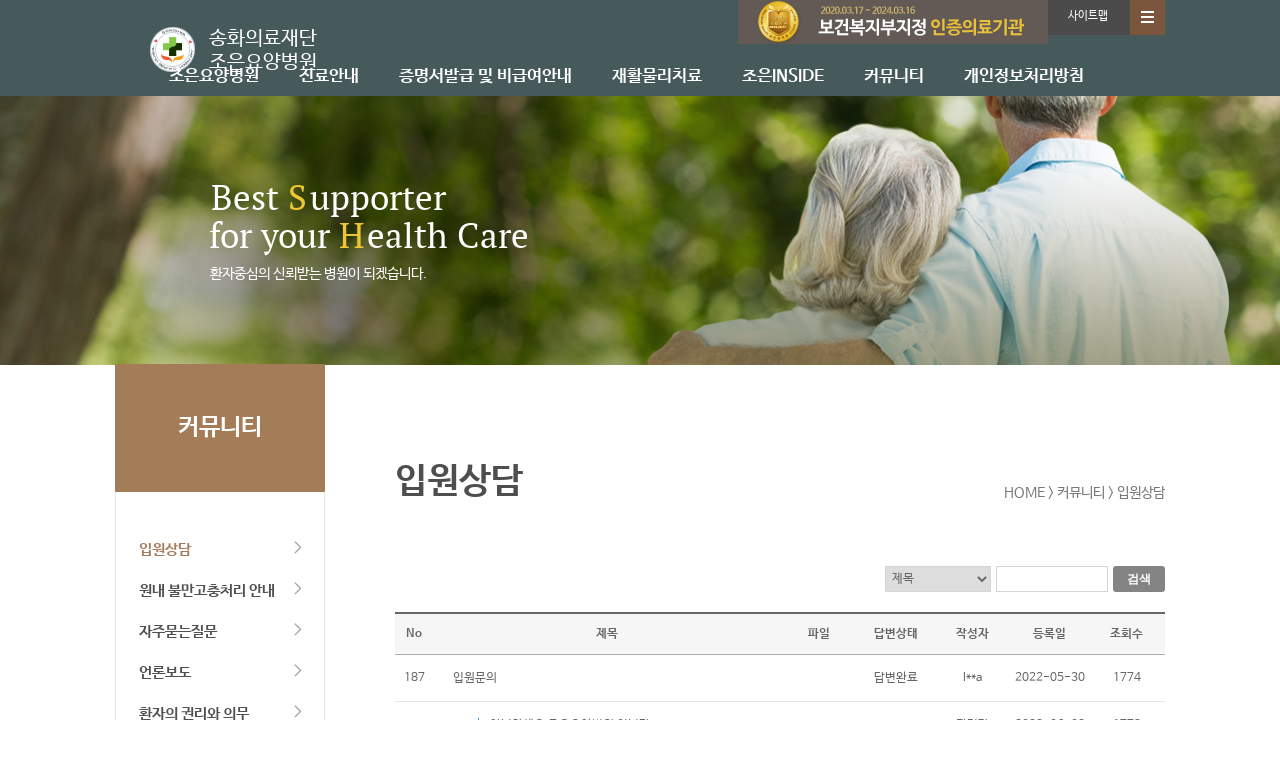

--- FILE ---
content_type: text/html;charset=UTF-8
request_url: http://joehosp.com/cnsl/list/303;jsessionid=8CA9BE4C5A829BCA18CA15D00C81CB78
body_size: 12192
content:


















<!DOCTYPE html>
<html lang="ko">
<head>
<meta charset="UTF-8">
<title>의정부 조은요양병원</title>
<meta http-equiv="X-UA-Compatible" content="IE=edge">
<meta name="description" content="의정부 요양병원, 내과, 재활의학과, 사회복지프로그램">
<meta name="keywords" content="의정부 요양병원, 내과, 재활의학과, 사회복지프로그램">
<meta name="author" content="">
<meta name="viewport" content="width=device-width">




<input type="hidden" name="contextPath" id="contextPath" value="" />
<input type="hidden" name="resourceUrl" id="resourceUrl" value="http://static.clickmedi.co.kr" />
<input type="hidden" name="srcUrl" id="srcUrl" value="http://src.clickmedi.co.kr" />
<input type="hidden" name="uiUrl" id="uiUrl" value="http://ui.clickmedi.co.kr" />
<input type="hidden" name="moduleUrl" id="moduleUrl" value="http://module.clickmedi.co.kr" />
<input type="hidden" name="homepageContextPath" id="homepageContextPath" value="" />

<!-- API Key -->
<input type="hidden" name="daumKey" id="daumKey" value="ff589be2098a3c74ddf1263e4111f4a8" />
<input type="hidden" name="naverKey" id="naverKey" value="aaf10c76912190f23f680b3e10920eb7" />
<input type="hidden" name="facebookKey" id="facebookKey" value="DFjNRdilov4TmjzJXpHJXqiDg" />
<input type="hidden" name="instagramKeyOne" id="instagramKeyOne" value="8d8a2391d6a54dea888c76de08a1b5f8" />
<input type="hidden" name="instagramKeyTwo" id="instagramKeyTwo" value="2036935654.8d8a239.a9af7d175e8d43f5a5bc386ce87117c7" />



<link rel="stylesheet" type="text/css" media="screen" href="http://static.clickmedi.co.kr/css/bootstrap.min.css">
<link rel="stylesheet" type="text/css" media="screen" href="http://static.clickmedi.co.kr/css/admin_hp.css">
<link rel="stylesheet" type="text/css" media="screen" href="http://static.clickmedi.co.kr/css/module.css">
<link rel="stylesheet" type="text/css" media="screen" href="http://static.clickmedi.co.kr/css/fonts.css">
<link rel="stylesheet" type="text/css" media="screen" href="http://static.clickmedi.co.kr/skin/common/css/common.css">
<link rel="stylesheet" type="text/css" media="screen" href="http://static.clickmedi.co.kr/skin/common/css/jquery.bxslider.css">
<link rel="stylesheet" type="text/css" media="screen" href="http://static.clickmedi.co.kr/skin/common/css/widget.css">
<link rel="stylesheet" type="text/css" media="screen" href="http://static.clickmedi.co.kr/skin/9/css/skin.css">
<!-- Module CSS -->

<link rel="stylesheet" type="text/css" media="screen" href="http://static.clickmedi.co.kr/css/fullcalendar.min.css">

<link rel="stylesheet" type="text/css" media="screen" href="http://code.jquery.com/ui/1.11.4/themes/smoothness/jquery-ui.css">

<!-- 공통 css 파일 -->


<!-- <style>
#page_info .widget-body {clear:none;}
</style> -->

<style>
/* 미리보기 */
.admin_popup.preview .pop_title{padding-top:3px; padding-bottom:3px; text-align:center; border-bottom:1px solid #c3c3c3; position:relative; z-index:9999;
	background:-webkit-gradient(linear,left bottom,left top,color-stop(1, #e8e8e8),color-stop(0.1, #e2e2e2));
	background:-ms-gradient(linear,left bottom,left top,color-stop(1, #e8e8e8),color-stop(0.1, #e2e2e2));}
.admin_popup.preview .pop_title strong{padding:0 20px; font-size:12px; background:url('http://static.clickmedi.co.kr/skin/common/img/tool/bg_pop_preview.gif') no-repeat 0 0;}
.admin_popup.preview .pop_title .btn_close{padding:6px 10px; border:1px solid #bfbfbf; border-radius:4px; background:#fff; color:#444; font-size:12px;}
.admin_popup.preview .pop_title .btn_close span{padding-left:20px; background: url('http://static.clickmedi.co.kr/skin/common/img/tool/btn_pop_close.gif') no-repeat 0 40%;}
.admin_popup.preview .pop_content{padding:0;}
.admin_popup {z-index: 1000;}
#content_sns_btn_pr {display:none}
</style>

<script src="http://static.clickmedi.co.kr/js/libs/jquery-1.11.1.min.js"></script>
<script src="http://static.clickmedi.co.kr/js/libs/jquery-ui-1.10.3.min.js"></script>
<script src="http://static.clickmedi.co.kr/skin/9/js/ui.js"></script>
<script src="http://static.clickmedi.co.kr/skin/common/js/html5shiv.js"></script>
<script src="http://static.clickmedi.co.kr/skin/common/js/jquery.bxslider.min.js"></script>
<script src="http://static.clickmedi.co.kr/skin/common/js/jquery.dotdotdot.min.js"></script>
<script src="http://static.clickmedi.co.kr/skin/common/js/widget-open.js"></script>
<!--[if lte IE 8]>
		<script src="http://static.clickmedi.co.kr/skin/common/js/html5shiv.js"></script>
		<link rel="stylesheet" type="text/css" media="screen" href="http://static.clickmedi.co.kr/css/fonts_ie8.css">
<![endif]-->
<script src="http://static.clickmedi.co.kr/skin/cms/js/cms.js"></script>
	
<script type="text/javascript" src="http://wcs.naver.net/wcslog.js"></script>

<!-- Module js -->
<!-- 스마트 에디터 -->
<script type="text/javascript" src="/resources/smarteditor/js/HuskyEZCreator.js" charset="utf-8"></script>
<!-- valid 체크 -->
<script type="text/javascript" src="http://static.clickmedi.co.kr/js/libs/jquery.validate.js"></script>
<!-- 우편번호 -->
<script src="https://spi.maps.daum.net/imap/map_js_init/postcode.v2.js"></script>

<script src="http://static.clickmedi.co.kr/js/moment.min.js"></script>
<script src="http://static.clickmedi.co.kr/js/plugin/fullcalendar.js"></script>
<script src="http://static.clickmedi.co.kr/js/lang/ko.js"></script>
<script src="http://static.clickmedi.co.kr/js/plugin/freewall.js"></script>
<script src="http://static.clickmedi.co.kr/js/modernizr.custom.min.js"></script>

<script src="http://static.clickmedi.co.kr/js/plugin/jQuery.bpopup.min.js"></script>
<script src="http://static.clickmedi.co.kr/js/module.js"></script>
<script src="http://static.clickmedi.co.kr/js/plugin/jquery.wmuSlider.module.js"></script>
<script src="http://static.clickmedi.co.kr/js/plugin/jquery.wmuGallery.module.js"></script>
<script src="http://static.clickmedi.co.kr/js/plugin/jquery.easing.1.3.js"></script>
<script src="http://static.clickmedi.co.kr/js/plugin/colorbox/jquery.colorbox.js"></script>
<script src="http://static.clickmedi.co.kr/js/plugin/imagesloaded.pkgd.js"></script>

<!-- IE8에서 placeholder 기능 제공안함 따로 스크립트 붙여서 사용하고자함 -->
<script src="http://static.clickmedi.co.kr/dev/js/placeholders.min.js"></script>











<script>
$(document).ready(function() {
	//url 패턴이 view가 아닐 때는 해당 게시판 이름을 띄워줌
	// url 패턴이 view 일때는 해당 글의 제목이 가야함
	// 아기사진실에는 view에 제목이 없으므로 게시판 이름을 보여줌
	if('list' != 'view' || 'cnsl' == 'babyphotos'){
		$("meta[property='twitter:title']").each(function(index, ele){
			if(index == 0){
				// 트위터 title
				//$("meta[property='twitter:title']").attr("content", "["+'송화의료재단 조은요양병원'+"] " + '입원상담');
				$(this).attr("content", "["+'송화의료재단 조은요양병원'+"] " + '입원상담');
			}
		})
		
	}else{
		$("meta[property='twitter:title']").attr("content", "["+'송화의료재단 조은요양병원'+"] " + '');
	}
});
</script>


<meta name="title" content="송화의료재단 조은요양병원" />

<!-- 페이스북 -->

<meta property="og:title" content="송화의료재단 조은요양병원" />
<meta property="og:url" content="http://joehosp.com/cnsl/list/303;jsessionid=8CA9BE4C5A829BCA18CA15D00C81CB78" />
<meta property="fb:app_id" content="651410414993625" />
<meta property="og:locale" content="ko_KR">
<meta property="og:site_name" content="송화의료재단 조은요양병원"/>
<meta property="og:type" content="article"/>


	
	
		
		<meta name="description" content="입원상담" />
		<meta property="og:description" content="입원상담" />
	


<!-- 트위터 -->
<meta content="" property="twitter:title">

</head>
<script>

if("" != ''){
	alert('');
}

if("" != ''){
	alert('');	
}

function messageAlert(){
	if("" != ''){
		alert('');
	}
	
	// 글읽기 권한이 없는 비로그인 회원
	if("" != ''){
		if(confirm("로그인 후 이용가능합니다. 로그인 하시겠습니까?")){
			var action = "/memberlogins/";
			$("#loginPage").attr("action", action).submit();
		}
	}
}

$(document).ready(function() {
	setTimeout(function(){
		messageAlert();
	}, 500);

	if('N' != 'N'){
		if('null' == 'Y'){
			$('#offert_header_login').hide();
			$('#offert_header_logout').show();
			$('#offert_header_member').hide();

			// 스킨별로 회원정보나 마이페이지 두가지로 보이고있음. 무조건 마이페이지로 보이도록 변경
			if($("#offert_header_memberinfo *").size() == 2){
				$('#offert_header_memberinfo a span').text("마이페이지");
			}else{
				$('#offert_header_memberinfo a').text("마이페이지");
			}
			$('#offert_header_memberinfo').show();
		}else{
			$('#offert_header_login').show();
			$('#offert_header_logout').hide();
			$('#offert_header_member').show();
			$('#offert_header_memberinfo').hide();
		}
	}else{
		$('#offert_header_login').hide();
		$('#offert_header_logout').hide();
		$('#offert_header_member').hide();
		$('#offert_header_memberinfo').hide();
	}

	if('' != '7715'){
		$("#sub_title").text("커뮤니티");
		$("#sub_menu").empty();
		$("#sub_menu").html('<ul class="skin_menu"><li class="on"><a href="/sub/menu/7715/module"  ><span>입원상담</span></a><li><a href="/sub/menu/16686/module"  ><span>원내 불만고충처리 안내 </span></a></li><li><a href="/sub/menu/7716/module"  ><span>자주묻는질문</span></a></li><li><a href="/sub/menu/7717/module"  ><span>언론보도</span></a></li><li><a href="/sub/menu/7718"  ><span>환자의 권리와 의무</span></a></li></ul>');
		$("#content_location").html('<h1 id="content_title">입원상담</h1><div id="center_contents" class="tit_location"><a href="/">HOME</a> &gt; 커뮤니티 &gt; 입원상담');
	}else{
		$("#sub_title").text('');
		$("#sub_menu").empty();
		$("#sub_menu").html('');
		$("#content_location").html('');	
	}
	
	//SNS 스크랩 사용여부 체크
	if('false' == 'false' || 'cnsl' == 'nonpayments'){
		$('#content_sns_btn_fb').hide();
	}
	if('false' == 'false' || 'cnsl' == 'nonpayments'){
		$('#content_sns_btn_tw').hide();
	}
	
	// sns 스크랩 기능 클릭 이벤트
	$("#content_sns_btn_tw a").attr("href", "javascript:SNS.twitter();");
	$("#content_sns_btn_fb a").attr("href", "javascript:SNS.facebook();");
	
	if("Y" == 'null'){
		$('#offert_header_admin').show();
	}else{
		$('#offert_header_admin').hide();
	}
	
	var containerTopStyle = $("#offert_container_top_style").val();	
	if(containerTopStyle != ''){
		$("#offert_container_top").attr("style", containerTopStyle);	
	}
});

function selfClose() {
	var win=window.open("","_self");
	win.close();
}

//병원 관리자 사이트 접근
function adminSiteOpen(){
	var action = "/hpAdminCheck";
	$("#adminAccess").attr("action", action).submit();
}

//병원 관리자 사이트 접근 설정별로 분기 태우기
function adminAccess(){
	// homepage
	var url = "http://module.clickmedi.co.kr/adminaccess/v1/778/view/ajax";
	
	$.ajax({
		type: "GET",
		async : false,
	    url: url,
	    dataType: "jsonp",
	    jsonp : "callback",
	    beforeSend: function(){
		    
	    },
	    success: function(data){
	    	// 허용된 아이피이거나 인증 설정이 없거나 사용하지 않는 경우
	    	if(data["method"] == "pass"){
	    		var action = "/hpAdminCheck";
	    		$("#adminAccess").attr("action", action).submit();
	    	}
	    	// 아이피 인증에 실패한 경우
	    	/* if(data["method"] == "ip"){
	    		alert("병원 내부 전용선에서만 접근가능합니다.");
	    	} */
	    	// 휴대폰 본인인증이 설정된 경우
	    	if(data["method"] == "sms"){
	    		window.open("/adminaccess/phoneConfirm", "adminAccess", "scrollbars=no, resizable=yes, width=500px, height=600px");
	    	}
	    },
	    error: function(xhr, textStatus, errorThrown){
	    	alert("에러가 발생했습니다. 관리자에게 문의 하세요.");
	    }
	});
}

</script>

<body>
<!-- 관리자 사이트 form. 새창띄움. -->
<form id="adminAccess" method="GET" target="_blank"></form>
<!-- 로그인페이지로 이동 form -->
<form id="loginPage" method="GET"></form>


<div id="clickmedi_sub" class="wrapper skin_sub">
	<div id="offert_header"> 
	
  	<div class="gm-row gm-row-fullbg" id="row_RzBelJe5m0" aria-disabled="false" style="border-width: 0px; border-color: rgb(0, 0, 0); border-radius: 0px; left: 0px; top: -4px; width: 100%; height: 100px; position: absolute; opacity: 1; background-repeat: no-repeat; background-color: rgb(70, 90, 91);" data-href="http://" data-href-settings-target="_self"></div>
  
		<!-- header -->
		<div class="gm-row skin_header gm-container gm-add-area-off gm-add-area" id="row_dlLDs9ZEA2" aria-disabled="false" style="height: 80px; z-index: 487;">
			<!-- head_logo -->
			<div class="gm-col-md-1 gm-logo skin_header_logo gm-col-xs-1 column" id="col_4hfyC7WEMW" aria-disabled="false" style="left: 22.5px; top: 15px; width: 256px; height: 82px; position: absolute; z-index: 1;"> 
   <div class="gm-el-content gm-image" id="ele_Twiy4XIn8d" style="left: 10px; top: 10px; width: 48px; right: auto; bottom: auto; position: absolute; z-index: 1; opacity: 1;"> 
    <a style="cursor: pointer;" href="http://" target="_self"> <img alt="" src="http://src.clickmedi.co.kr/292/778/upload/builder/bc23db9f-e8b5-4cc8-943f-a2839a5f8c03.png"> </a> 
   </div><div class="gm-el-content gm-text skin_header_logo_txt" id="ele_uxHAfvtQsW" style="left: 71px; top: 12px; width: 159px; height: auto; right: auto; bottom: auto; position: absolute; z-index: 1; opacity: 1;"><p> 
    <a class="java-siteNm" href="/">송화의료재단 </a></p><p><a class="java-siteNm" href="/">조은요양병원</a> 
   </p></div></div>
			<!-- //head_logo -->

			<!-- head_gnb -->
			<div class="skin_gnb">
				<div class="skin_gnb_menu" id="offert_header_login" style="display: none;">
					<a href="/memberlogins/">로그인</a>
				</div>
				<div class="skin_gnb_menu" id="offert_header_logout" style="display: none;">
					<a href="/memberlogins/logout">로그아웃</a>
				</div>
				<div class="skin_gnb_menu" id="offert_header_member" style="display: none;">
					<a href="/memberjoins/memberType">회원가입</a>
				</div>
				<div class="skin_gnb_menu" id="offert_header_memberinfo" style="display: none;">
					<a href="/mypages/searchMemberType">마이페이지</a>
				</div>
				<div class="skin_gnb_menu">
					<a href="/sitemap/web/02">사이트맵</a>
				</div>
				<div class="skin_gnb_menu" id="offert_header_admin">
					<a href="/hpAdminCheck">관리자</a>
				</div>
			</div>
			<!-- //head_gnb -->

			<!-- 전체보기 버튼 -->
			<div class="skin_btn_total">
				<a class="skin_btn_total_view" href="#none">
					<img alt="all menu" src="http://static.clickmedi.co.kr/skin/9/images/skin_header_top_btn.gif">
				</a>
			</div>
			<!-- //전체보기 버튼 -->

			<!-- head_navigation -->
									<div class="gm-nav gm-el-content skin_navi" id="nav" style="inset: 38px auto auto 281px; width: 1016px; height: 57px; position: absolute; z-index: 5; opacity: 1;"><ul class="list_depth1">									<li class="">								<a href="/sub/menu/7696">조은요양병원</a>												<ul class="list_depth2" style="width: 153px;">																																																<li class="children">																		<a href="/sub/menu/7696" style="background-image: none;">인사말</a>																										</li>																																							<li class="children">																		<a href="/sub/menu/7697" style="background-image: none;">미션／비전</a>																										</li>																																							<li class="children">																		<a href="/sub/menu/7698/module" style="background-image: none;">병원둘러보기</a>																										</li>																																							<li class="children">																		<a href="/sub/menu/7699" style="background-image: none;">협력병원 및 기관</a>																										</li>																																							<li class="children">																		<a href="/sub/menu/7700" style="background-image: none;">찾아오시는 길</a>																										</li>																																																																																																																																																																																																																																																																																																																																																																																																																</ul>			</li>																							<li class="">								<a href="/sub/menu/7702">진료안내</a>												<ul class="list_depth2" style="width: 129px;">																																																																																																																																																																																			<li class="children">																		<a href="/sub/menu/7702" style="background-image: none;">진료시간안내</a>																										</li>																																							<li class="children">																		<a href="/sub/menu/8444" style="background-image: none;">외래진료안내</a>																										</li>																																							<li class="children">																		<a href="/sub/menu/7703" style="background-image: none;">의료진 소개</a>																										</li>																																							<li class="children">																		<a href="/sub/menu/7704" style="background-image: none;">입／퇴원 안내</a>																										</li>																																																																																																																																																																																																																																																																																																					</ul>			</li>																				<li class="">								<a href="/sub/menu/7705">증명서발급 및 비급여안내</a>												<ul class="list_depth2" style="width: 214px;">																																																																																																																																																																																																																																																																																																																																																																																																																																																																																																																																																	</ul>			</li>								<li class="">								<a href="/sub/menu/7707">재활물리치료</a>												<ul class="list_depth2" style="width: 153px;">																																																																																																																																																																																																																																																																																																									<li class="children">																		<a href="/sub/menu/7707" style="background-image: none;">재활프로그램 소개</a>																										</li>																																							<li class="children">																		<a href="/sub/menu/7708/module" style="background-image: none;">재활이미지</a>																										</li>																																																																																																																																																																																																																															</ul>			</li>														<li class="">								<a href="/sub/menu/7710/module">조은INSIDE</a>												<ul class="list_depth2" style="width: 141px;">																																																																																																																																																																																																																																																																																																																																																																				<li class="children">																		<a href="/sub/menu/7710/module" style="background-image: none;">사회복지프로그램</a>																										</li>																																							<li class="children">																		<a href="/sub/menu/7713/module" style="background-image: none;">영양만점식단</a>																										</li>																																																																																																																																																																				</ul>			</li>														<li class="">								<a href="/sub/menu/16686/module">커뮤니티</a>												<ul class="list_depth2" style="width: 201px;">																																																																																																																																																																																																																																																																																																																																																																																																																															<li class="children">																		<a href="/sub/menu/7715/module" style="background-image: none;">입원상담</a>																										</li>																																							<li class="children">																		<a href="/sub/menu/16686/module" style="background-image: none;">원내 불만고충처리 안내 </a>																										</li>																																							<li class="children">																		<a href="/sub/menu/7716/module" style="background-image: none;">자주묻는질문</a>																										</li>																																							<li class="children">																		<a href="/sub/menu/7717/module" style="background-image: none;">언론보도</a>																										</li>																																							<li class="children">																		<a href="/sub/menu/7718" style="background-image: none;">환자의 권리와 의무</a>																										</li>																																	</ul>			</li>																							<li class="">								<a href="/memberjoins/personInfoPolicy">개인정보처리방침</a>												<ul class="list_depth2" style="width: 161px;">																																																																																																																																																																																																																																																																																																																																																																																																																																																																																																																																																	</ul>			</li>			</ul></div>
			<!-- //head_navigation -->

		<div class="gm-el-content gm-image" id="ele_9h2Ig3I71N" style="left: 525px; top: 616px; position: absolute; z-index: 6;"><div class="gm-content" contenteditable="false"></div></div><div class="gm-el-content gm-image" id="ele_Gxr79TJ5Qw" style="left: 525px; top: 546px; position: absolute; z-index: 7;"><div class="gm-content" contenteditable="false"></div></div><div class="gm-el-content gm-image" id="ele_2USF09W26f" style="left: 525px; top: 554.5px; position: absolute; z-index: 8;"><div class="gm-content" contenteditable="false"></div></div><div class="gm-el-content gm-image" id="ele_HBwcXVopi5" style="left: 525px; top: 554.5px; position: absolute; z-index: 9;"><div class="gm-content" contenteditable="false"></div></div><div class="gm-el-content gm-image" id="ele_1cpf6EHlyr" style="left: 525px; top: 546px; position: absolute; z-index: 10;"><div class="gm-content" contenteditable="false"></div></div><div class="column gm-col-md-1 gm-col-sm-1 gm-col-xs-1" id="col_9yOuwJP5Eo" style="position: absolute; width: 310px; height: 45px; top: -1px; left: 623px; background-color: rgb(255, 255, 255); z-index: 12; background-image: url(&quot;http://src.clickmedi.co.kr//292/778/upload/builder/89c56920-56b8-4873-87d3-1c209110f9bd.jpg&quot;); border-color: rgb(102, 102, 102); border-radius: 0px; border-width: 0px; background-repeat: repeat; background-position: left top;" aria-disabled="false" data-href="http://" data-href-settings-target="_self"></div></div>
		<!-- //header -->

		<!-- gnb_allmenu -->
		<div class="skin_all_menu">
		<div class="skin_menu_area">
			<div class="fix" id="gm-all-menu"><ul class="list_sitemap">									<li class="">				<strong class="tit_onedepth">조은요양병원</strong>				<ul>																																																<li>																		<a href="/sub/menu/7696">인사말</a>																										</li>																																							<li>																		<a href="/sub/menu/7697">미션／비전</a>																										</li>																																							<li>																		<a href="/sub/menu/7698/module">병원둘러보기</a>																										</li>																																							<li>																		<a href="/sub/menu/7699">협력병원 및 기관</a>																										</li>																																							<li>																		<a href="/sub/menu/7700">찾아오시는 길</a>																										</li>																																																																																																																																																																																																																																																																																																																																																																																																																</ul>			</li>																							<li class="">				<strong class="tit_onedepth">진료안내</strong>				<ul>																																																																																																																																																																																			<li>																		<a href="/sub/menu/7702">진료시간안내</a>																										</li>																																							<li>																		<a href="/sub/menu/8444">외래진료안내</a>																										</li>																																							<li>																		<a href="/sub/menu/7703">의료진 소개</a>																										</li>																																							<li>																		<a href="/sub/menu/7704">입／퇴원 안내</a>																										</li>																																																																																																																																																																																																																																																																																																					</ul>			</li>																				<li class="">				<strong class="tit_onedepth">증명서발급 및 비급여안내</strong>				<ul>																																																																																																																																																																																																																																																																																																																																																																																																																																																																																																																																																	</ul>			</li>								<li class="">				<strong class="tit_onedepth">재활물리치료</strong>				<ul>																																																																																																																																																																																																																																																																																																									<li>																		<a href="/sub/menu/7707">재활프로그램 소개</a>																										</li>																																							<li>																		<a href="/sub/menu/7708/module">재활이미지</a>																										</li>																																																																																																																																																																																																																															</ul>			</li>														<li class="">				<strong class="tit_onedepth">조은INSIDE</strong>				<ul>																																																																																																																																																																																																																																																																																																																																																																				<li>																		<a href="/sub/menu/7710/module">사회복지프로그램</a>																										</li>																																							<li>																		<a href="/sub/menu/7713/module">영양만점식단</a>																										</li>																																																																																																																																																																				</ul>			</li>														<li class="">				<strong class="tit_onedepth">커뮤니티</strong>				<ul>																																																																																																																																																																																																																																																																																																																																																																																																																															<li>																		<a href="/sub/menu/7715/module">입원상담</a>																										</li>																																							<li>																		<a href="/sub/menu/16686/module">원내 불만고충처리 안내 </a>																										</li>																																							<li>																		<a href="/sub/menu/7716/module">자주묻는질문</a>																										</li>																																							<li>																		<a href="/sub/menu/7717/module">언론보도</a>																										</li>																																							<li>																		<a href="/sub/menu/7718">환자의 권리와 의무</a>																										</li>																																	</ul>			</li>																							<li class="">				<strong class="tit_onedepth">개인정보처리방침</strong>				<ul>																																																																																																																																																																																																																																																																																																																																																																																																																																																																																																																																																	</ul>			</li>			</ul></div>
			<div class="skin_btn_allmenu_close"><a href="#none">닫기</a></div>
		</div>
	</div>
	<!-- sub gnb dim_bg -->
	<div class="skin_all_menu_bg"></div>
	<div class="skin_all_menu_dim_bg"></div>
	<!-- //sub gnb dim_bg -->

		<!-- //gnb_allmenu -->
	




































































































































































	<!-- offert_left_top  :  sub_left_top.jsp을 나누는 작업-->
	</div>
	<div id="offert_left_top">
		
		<div id="offert_sub_visualbg">
			<div class="gm-row gm-row-fullbg skin_sub_visual_bg01" id="row_rTKldnvDsy" aria-disabled="true" style="opacity: 1; top: 96px; left: 0px; width: 100%; position: absolute; height: 269px; border-color: rgb(0, 0, 0); border-radius: 0px; border-width: 0px; background-image: url(&quot;http://src.clickmedi.co.kr//292/778/upload/builder/311f1570-fc07-4c9d-ba0b-85dff0e9d485.jpg&quot;); background-color: transparent; background-repeat: no-repeat;" data-href="http://" data-href-settings-target="_self"></div>
		</div>
		
		<div id="offert_container_top" class="skin_sub_visual_wrap gm-row">
			<div class="gm-el-content gm-text skin_sub_visual_txt03" id="ele_QBoccmN83F" style="top: 187px; left: 95px; height: auto;"> 
 <span style="color: rgb(255, 255, 255); font-size: 14px;">환자중심의 신뢰받는 병원이 되겠습니다.</span> 
</div>
<div id="ele_mcyzitVT6I" class="gm-el-content gm-image" style="position: absolute; top: 0px; left: 0px; z-index: 3;"> 
 <div class="gm-content" contenteditable="false"></div> 
</div>
<div id="ele_MP0XKGw31W" class="gm-el-content gm-image" style="position: absolute; top: 16px; left: 530px; z-index: 2; opacity: 1; bottom: auto; right: auto; width: 590px; height: 269px;"> 
 <img src="http://src.clickmedi.co.kr/292/778/upload/builder/63d10263-9d08-4d3b-ae18-8bd85f2346be.png" alt="" style="width: 590px; height: 269px;" class=""> 
</div>
<div class="gm-el-content gm-text skin_sub_visual_txt03" id="ele_SNElvSebSm" style="top: 112px; left: 96px; height: auto; position: absolute; z-index: 2; opacity: 1; bottom: auto; right: auto; width: 284px;"> 
 <span style="color: rgb(255, 255, 255); font-family: PTSerifRegular; font-size: 35px;">Best </span> 
 <span style="font-family: PTSerifRegular; font-size: 35px; color: rgb(239, 198, 49);">S</span> 
 <span style="color: rgb(255, 255, 255); font-family: PTSerifRegular; font-size: 35px;">upporter</span> 
 <br> 
</div>
<div class="gm-el-content gm-text skin_sub_visual_txt03" id="ele_Cwnn1gdOv6" style="top: 150px; left: 94px; height: auto; position: absolute; z-index: 1; opacity: 1; bottom: auto; right: auto; width: 361px;"> 
 <span style="color: rgb(255, 255, 255); font-family: PTSerifRegular; font-size: 35px;">for your </span> 
 <span style="font-family: PTSerifRegular; font-size: 35px; color: rgb(239, 198, 49);">H</span> 
 <span style="color: rgb(255, 255, 255); font-family: PTSerifRegular; font-size: 35px;">ealth Care</span> 
</div><input type='hidden' id='offert_container_top_style' value='height: 284px;'/>
		</div>
		
		<div id="offert_container" class="skin_sub_container">
			<div id="offert_container_left" class="skin_snb_wrap">
				<div id="sub_title" class="skin_snb_tit">
</div>
<div id="sub_menu"></div>
<div class="gm-row skin_banner01" id="row_QPewAkk2hD"> 
 <div class="gm-el-content gm-text skin_banner01_txt01" id="ele_Hv8SrTUBzs">
   진료예약 및 문의 
 </div> 
 <div class="gm-el-content gm-text skin_banner01_txt02 java-keyTel" id="ele_9UAnPkXQKI" style="height: auto;"> 
  <span style="color: rgb(181, 99, 8);"> 031-853-0119</span> 
 </div> 
</div>
<div class="gm-row skin_banner02 gm-add-area" id="row_s1BEBNQiE2" style="height: 234px;"> 
 <div class="gm-el-content gm-text skin_banner02_txt01" id="ele_cp3yoVirOo" style="height: auto; top: 55px; left: 24px;">
   평 &nbsp; 일 
 </div> 
 <div class="gm-el-content gm-text skin_banner02_txt03" id="ele_bbtEEVbVik" style="height: auto; top: 74px; left: 24px;">
   점 &nbsp; 심 
 </div> 
 <div class="gm-el-content gm-text skin_banner02_txt04" id="ele_UdTEUU7fhG" style="height: auto; top: 74px; left: 65px; width: 119px;">
   오후 12:00 - 오후 1:00 
 </div> 
 <div class="gm-el-content gm-line skin_banner02_line01" id="ele_zLT7Mfnnan" style="top: 100px; left: 25px;"> 
  <div class="gm-content" contenteditable="false"></div> 
 </div> 
 <div class="gm-el-content gm-text skin_banner02_txt02" id="ele_SW17PAUoIR" style="height: auto; position: absolute; top: 54px; left: 65px; bottom: auto; right: auto; opacity: 1; width: 119px;">
   오전 
  <span style="font-size: 12px;">&nbsp; 9:00 - 오후 5:30</span> 
 </div> 
 <div class="gm-el-content gm-text skin_banner02_txt05" id="ele_ocOhdZ0rqS" style="opacity: 1; bottom: auto; right: auto; width: 161px; left: 25px; top: 119px; position: absolute; height: auto;">
   토요일, 일요일, 공휴일 &nbsp;&nbsp; 
  <span style="color: rgb(99, 0, 0); font-weight: bold;">휴</span> 
  <span style="font-weight: bold; color: rgb(99, 0, 0);">진</span> 
 </div> 
 <div class="gm-el-content gm-text skin_banner02_txt01" id="ele_m6SAHsuH3m" style="height: 14px; top: 32px; left: 24.5px; position: absolute; z-index: 1; opacity: 1; bottom: auto; right: auto; width: 104px;"> 
  <span style="color: rgb(99, 0, 0); font-size: 14px;">외래진료(월~금)</span> 
 </div> 
</div>
			</div>
		
		
			<div id="offert_container_content" class="skin_content_wrap">
				<div id="content_sns_btn" class="skin_sub_sns fix">
					<ul class="skin_btn_sns"> 
 <li id="content_sns_btn_tw"><a href="#none" title="트위터"><img src="http://static.clickmedi.co.kr/skin/common/images/btn_tw.gif" alt="트위터"></a></li> 
 <li id="content_sns_btn_fb"><a href="#none" title="페이스북"><img src="http://static.clickmedi.co.kr/skin/common/images/btn_fb.gif" alt="페이스북"></a></li> 
 <li id="content_sns_btn_pr"><a href="#none" title="프린터"><img src="http://static.clickmedi.co.kr/skin/common/images/btn_print.gif" alt="프린터"></a></li> 
</ul>
				</div>
				
				<div id="content_location" class="skin_sub_title">
					
				</div>
				
				<div id="page_info" class="skin_sub_content">
	            	










<input type="hidden" name="contextPath" id="contextPath" value="" />
<input type="hidden" name="resourceUrl" id="resourceUrl" value="http://static.clickmedi.co.kr" />
<input type="hidden" name="srcUrl" id="srcUrl" value="http://src.clickmedi.co.kr" />
<input type="hidden" name="uiUrl" id="uiUrl" value="http://ui.clickmedi.co.kr" />
<input type="hidden" name="moduleUrl" id="moduleUrl" value="http://module.clickmedi.co.kr" />
<input type="hidden" name="homepageContextPath" id="homepageContextPath" value="" />

<!-- API Key -->
<input type="hidden" name="daumKey" id="daumKey" value="ff589be2098a3c74ddf1263e4111f4a8" />
<input type="hidden" name="naverKey" id="naverKey" value="aaf10c76912190f23f680b3e10920eb7" />
<input type="hidden" name="facebookKey" id="facebookKey" value="DFjNRdilov4TmjzJXpHJXqiDg" />
<input type="hidden" name="instagramKeyOne" id="instagramKeyOne" value="8d8a2391d6a54dea888c76de08a1b5f8" />
<input type="hidden" name="instagramKeyTwo" id="instagramKeyTwo" value="2036935654.8d8a239.a9af7d175e8d43f5a5bc386ce87117c7" />
<style>
.board_list_type1 .subject span {width:auto}
</style>

<script type="text/javascript">
$(document).ready(function(){
	//노출 필드.

			$(String(.0115001).replace("0", "")).css("display", "");

			$(String(.0115002).replace("0", "")).css("display", "");

			$(String(.0115003).replace("0", "")).css("display", "");

			$(String(.0115004).replace("0", "")).css("display", "");

			$(String(.0115005).replace("0", "")).css("display", "");

			$(String(.0115006).replace("0", "")).css("display", "");

			$(String(.0115007).replace("0", "")).css("display", "");

	
	//추가 버튼 클릭 이벤트.
	$("#insertBtn").click(function(event){
		var url = "/auth/authCheck";
		$.ajax({
			type: "GET",
		    url: url,
		    data: {"moduleMngtNbr": $("#cnslMngtNbr").val(), "authType": "write", "moduleType": "cnsl"},
		    dataType: "json",
		    //contentType: "application/json; charset=UTF-8",
		    beforeSend: function(){
			    
		    },
		    success: function(data){
		    	// 글쓰기 권한 있을때
		    	if(data["result"]){
		    		var action = "/cnsl/insert/" + $("#cnslMngtNbr").val();
		    		//추가 form을 이용해 추가 페이지로 이동.
		    		$("#cnslEditor").attr("action", action).submit();
		    	}else{ // 글쓰기 권한 없을때
		    		// 회원제인데 비로그인 회원이면
		    		if('' == '' && 'N' == 'Y'){
		    			moveLoginPage();
		    		}else{
		    			alert("권한이 없습니다.");
		    		}
		    	}
		    },
		    error: function(xhr, textStatus, errorThrown){
		    	alert("에러가 발생했습니다. 관리자에게 문의 하세요.");
		    }
		});
	});
	
	$(".tb_td_title").each(function(){
       var thisWidth = $(this).innerWidth()-20;     
       var titleWidth = $(this).find("span").width();
       var titlePdl = $(this).find("span").css("paddingLeft").replace("px", "");
       if(thisWidth <= titleWidth){
           $(this).children("a").css("width", thisWidth);
           $(this).find("span").css("maxWidth", thisWidth-titlePdl-20);
       }            
    });
});

//상담게시판 상세보기.
function cnslView(_cnslNbr){
	var url = "/auth/authCheck";
	$.ajax({
		type: "GET",	    
	    url: url,
	    data: {"moduleMngtNbr": $("#cnslMngtNbr").val(), "authType": "view", "moduleType": "cnsl"},
	    dataType: "json",
	    //contentType: "application/json; charset=UTF-8",
	    beforeSend: function(){
		    
	    },
	    success: function(data){
	    	// 글읽기 권한 있을때
	    	if(data["result"]){
	    		var action = "/cnsl/view/" + $("#cnslMngtNbr").val() + "/" + _cnslNbr;
	    		$("#cnslEditor").attr("action", action).submit();
	    	}else{ // 글읽기 권한 없을때
	    		// 회원제인데 비로그인 회원이면
	    		if('' == '' && 'N' == 'Y'){
	    			moveLoginPage();
	    		}else{
	    			alert("권한이 없습니다.");
	    		}
	    	}
	    },
	    error: function(xhr, textStatus, errorThrown){
	    	alert("에러가 발생했습니다. 관리자에게 문의 하세요.");
	    }
	});
}

//상담게시판 공지글 상세보기.
function cnslNtcView(_cnslNbr){
	var action = "/cnsl/view/" + $("#cnslMngtNbr").val() + "/" + _cnslNbr;
	$("#cnslEditor").attr("action", action).submit();
}

//페이징 처리.
function movePage(page, pageSize){
	$("#page").val(page);
	var size = 10;
	if(pageSize != null){
		size = pageSize;
	}
	$("#pageSize").val(size);
	
	var action = "/cnsl/list/" + $("#cnslMngtNbr").val();
	$("#cnslList").attr("action", action).submit();
}

//첨부파일 다운로드.
function fileDownload(_cnslAttcFileNbr){
	var action = "http://module.clickmedi.co.kr/attcfiles/v1/" + $("#hpNbr").val() + "/downloadcnsl/" + _cnslAttcFileNbr;
	$("#cnslAttcFileDownload").attr("action", action).submit();
}

//비밀번호 입력 팝업 띄우기
var cnslNbr = "";
function checkPswd(val){
	// 글읽기 권한이 존재하는지부터 체크
	var url = "/auth/authCheck";
	$.ajax({
		type: "GET",
	    url: url,
	    data: {"moduleMngtNbr": $("#cnslMngtNbr").val(), "authType": "view", "moduleType": "cnsl"},
	    dataType: "json",
	    //contentType: "application/json; charset=UTF-8",
	    beforeSend: function(){
	    	
	    },
	    success: function(data){
	    	// 글읽기 권한 있을때
	    	if(data["result"]){
	    		cnslNbr = val;
	    		
	    		$("#popPwd").bPopup({
	    			closeClass: "btn_close",
	    			onClose: function() { $("#chkPswd").val(""); }  //비밀번호 창닫기 input 초기화
	    		});
	    		$("#chkPswd").focus();
	    	}else{ // 글읽기 권한 없을때
	    		// 회원제인데 비로그인 회원이면
	    		if('' == '' && 'N' == 'Y'){
	    			moveLoginPage();
	    		}else{
	    			alert("권한이 없습니다.");
	    		}
	    	}
	    },
	    error: function(xhr, textStatus, errorThrown){
	    	alert("에러가 발생했습니다. 관리자에게 문의 하세요.");
	    }
	});
}

//비밀번호 체크
function confirmPswd(){
	if($("#chkPswd").val() == ""){
		alert("비밀번호를 입력하세요.");
		$("#chkPswd").focus();
		return;
	}
	
	var url = "/cnsl/cnslPswdCheck/" + cnslNbr;
	$.ajax({
		type: "GET",
	    url: url,
	    data: {"pswd": $("#chkPswd").val()},
	    dataType: "json",
	    //contentType: "application/json; charset=UTF-8",
	    beforeSend: function(){
		    
	    },
	    success: function(data){
	    	if(data["result"] == "N"){
	    		alert("비밀번호가 일치하지 않습니다.");
	    		$("#chkPswd").val("");
	    	}
	    	if(data["result"] == "Y"){
				// 비밀번호 입력 팝업 닫기
		    	$(".btn_close").trigger("click");
	    		
	    		var action = "/cnsl/view/" + $("#cnslMngtNbr").val() + "/" + cnslNbr;
	    		$("#cnslEditor").attr("action", action).submit();
	    	}
	    },
	    error: function(xhr, textStatus, errorThrown){
	    	alert("에러가 발생했습니다. 관리자에게 문의 하세요.");
	    }
	});
}

//검색 이벤트
function searchList(){
	$("#page").val("1");
	var action = "/cnsl/list/" + $("#cnslMngtNbr").val();
	$("#cnslList").attr("action", action).submit();
}

// 읽기 및 쓰기 권한이 없는 비로그인 회원에게 로그인 권유
function moveLoginPage(){
	if(confirm("로그인 후 이용가능합니다. 로그인 하시겠습니까?")){
		var action = "/memberlogins/";
		$("#cnslEditor").attr("action", action).submit();
	}
}
</script>

<form id="cnslAttcFileDownload" action="/module/attcfiles/v1/{hpNbr}/downloadcnsl/{attcFileNbr}" method="GET"></form>

<!-- 추가 페이지 및 뷰 페이지 form -->
<form id="cnslEditor" action="/cnsl/list/303;jsessionid=1BAFAF6177EB1D70F7F28FC5CC9AE004" method="GET">
<input id="returnPage" name="returnPage" value="1" type="hidden" value=""/>
</form>

<!-- 리스트 검색 form -->
<form id="cnslList" action="/cnsl/list/303;jsessionid=1BAFAF6177EB1D70F7F28FC5CC9AE004" method="GET">
<input id="hpNbr" name="hpNbr" type="hidden" value="778"/>
<input id="cnslMngtNbr" name="cnslMngtNbr" type="hidden" value="303"/>
<input id="page" name="page" type="hidden" value="1"/>
<input id="pageSize" name="pageSize" type="hidden" value="10"/>
<div>
	
</div><br />
<div class="board_list">
	<fieldset>
		<div class="board_search">
			<div class="board_search_inner">
				
				<select id="searchType" name="searchType" class="opt_search">
					<option value="titl">제목</option>
					<option value="mix">제목+본문내용</option>
					<option value="cntn">본문내용</option>
					<option value="wrtrNm">작성자</option>
				</select>
				<input id="searchTxt" name="searchTxt" class="inp_search" type="text" value=""/>
				<button type="button" class="btn_type3 btn_search" onclick="javascript:searchList();">검색</button>
			</div>
		</div>
	</fieldset>
	
	<table class="board_list_type1">
		<caption><span class="skip">게시판 리스트</span></caption>
		<thead>
			<tr>
				<th class="0115001" width="5%" style="display: none;" scope="col">No</th>
				
				<th class="0115002" style="display: none;" scope="col">제목</th>
				<th class="0115006" width="10%" style="display: none;" scope="col">파일</th>
				<th class="0115007" width="10%" style="display: none;" scope="col">답변상태</th>
				<th class="0115004" width="10%" style="display: none;" scope="col">작성자</th>
				<th class="0115005" width="10%" style="display: none;" scope="col">등록일</th>
				<th class="0115003" width="10%" style="display: none;" scope="col">조회수</th>
			</tr>
		</thead>
		
		<tbody>
			
			
			
				<tr>
					<td class="0115001" style="display: none;">
						
						
							187
						
					</td>
					
					<td class="subject 0115002 tb_td_title" style="display: none;">
						<!-- 계층형일때 -->
						
							<!-- 답변글 -->
							
							
							<!-- 상담 문의글 -->
							
								<!-- 비공개 글 -->
									
								<!-- 공개 글 -->
								
									<a href="javascript:cnslView('47688');">
								
										<span style="padding-left: 0px;">
											
											입원문의
										</span>
										
									</a>
							
						
						
						<!-- 단층형일때 -->
						
					</td>
					<td class="0115006" style="display: none;">
					
					</td>
					<td class="0115007" style="display: none;">
						
							
							
								답변완료
							
						
					</td>
					<td class="0115004" style="display: none;">
						<!-- 답변글 -->
						
						<!-- 상담 문의글 -->
						
						




 <!-- 이름 가운데 * 처리 -->

l**a

						
					</td>
					<td class="0115005" style="display: none;">2022-05-30</td>
					<td class="0115003" style="display: none;">1774</td>
				</tr>
			
				<tr>
					<td class="0115001" style="display: none;">
						
							
						
						
					</td>
					
					<td class="subject 0115002 tb_td_title" style="display: none;">
						<!-- 계층형일때 -->
						
							<!-- 답변글 -->
							
								<!-- 비공개 글 -->
									
								<!-- 공개 글 -->
								
									<a href="javascript:cnslView('47688');">
								
										<span style="padding-left: 25px;">
											<img src="http://static.clickmedi.co.kr/images/module/web/ico_reply.gif" alt="답글" />
											
											안녕하세요 조은요양병원 입니다~											
										</span>
										
									</a>
							
							
							<!-- 상담 문의글 -->
							
						
						
						<!-- 단층형일때 -->
						
					</td>
					<td class="0115006" style="display: none;">
					
					</td>
					<td class="0115007" style="display: none;">
						
					</td>
					<td class="0115004" style="display: none;">
						<!-- 답변글 -->
						
						




 <!-- 이름 가운데 * 처리 -->

관리자

						
						<!-- 상담 문의글 -->
						
					</td>
					<td class="0115005" style="display: none;">2022-06-02</td>
					<td class="0115003" style="display: none;">1773</td>
				</tr>
			
				<tr>
					<td class="0115001" style="display: none;">
						
						
							186
						
					</td>
					
					<td class="subject 0115002 tb_td_title" style="display: none;">
						<!-- 계층형일때 -->
						
							<!-- 답변글 -->
							
							
							<!-- 상담 문의글 -->
							
								<!-- 비공개 글 -->
									
								<!-- 공개 글 -->
								
									<a href="javascript:cnslView('41477');">
								
										<span style="padding-left: 0px;">
											
											입원상담
										</span>
										
									</a>
							
						
						
						<!-- 단층형일때 -->
						
					</td>
					<td class="0115006" style="display: none;">
					
					</td>
					<td class="0115007" style="display: none;">
						
							
							
								답변완료
							
						
					</td>
					<td class="0115004" style="display: none;">
						<!-- 답변글 -->
						
						<!-- 상담 문의글 -->
						
						




 <!-- 이름 가운데 * 처리 -->

김*덕

						
					</td>
					<td class="0115005" style="display: none;">2020-06-29</td>
					<td class="0115003" style="display: none;">1861</td>
				</tr>
			
				<tr>
					<td class="0115001" style="display: none;">
						
							
						
						
					</td>
					
					<td class="subject 0115002 tb_td_title" style="display: none;">
						<!-- 계층형일때 -->
						
							<!-- 답변글 -->
							
								<!-- 비공개 글 -->
									
								<!-- 공개 글 -->
								
									<a href="javascript:cnslView('41477');">
								
										<span style="padding-left: 25px;">
											<img src="http://static.clickmedi.co.kr/images/module/web/ico_reply.gif" alt="답글" />
											
											안녕하세요 조은요양병원입니다~											
										</span>
										
									</a>
							
							
							<!-- 상담 문의글 -->
							
						
						
						<!-- 단층형일때 -->
						
					</td>
					<td class="0115006" style="display: none;">
					
					</td>
					<td class="0115007" style="display: none;">
						
					</td>
					<td class="0115004" style="display: none;">
						<!-- 답변글 -->
						
						




 <!-- 이름 가운데 * 처리 -->

관리자

						
						<!-- 상담 문의글 -->
						
					</td>
					<td class="0115005" style="display: none;">2020-06-30</td>
					<td class="0115003" style="display: none;">1859</td>
				</tr>
			
				<tr>
					<td class="0115001" style="display: none;">
						
						
							185
						
					</td>
					
					<td class="subject 0115002 tb_td_title" style="display: none;">
						<!-- 계층형일때 -->
						
							<!-- 답변글 -->
							
							
							<!-- 상담 문의글 -->
							
								<!-- 비공개 글 -->
									
								<!-- 공개 글 -->
								
									<a href="javascript:cnslView('40821');">
								
										<span style="padding-left: 0px;">
											
											안녕하세요~~^^ 경기장애인부모연대 입니다.
										</span>
										
									</a>
							
						
						
						<!-- 단층형일때 -->
						
					</td>
					<td class="0115006" style="display: none;">
					
					</td>
					<td class="0115007" style="display: none;">
						
							
							
								답변완료
							
						
					</td>
					<td class="0115004" style="display: none;">
						<!-- 답변글 -->
						
						<!-- 상담 문의글 -->
						
						




 <!-- 이름 가운데 * 처리 -->

김*실

						
					</td>
					<td class="0115005" style="display: none;">2020-04-29</td>
					<td class="0115003" style="display: none;">1516</td>
				</tr>
			
				<tr>
					<td class="0115001" style="display: none;">
						
							
						
						
					</td>
					
					<td class="subject 0115002 tb_td_title" style="display: none;">
						<!-- 계층형일때 -->
						
							<!-- 답변글 -->
							
								<!-- 비공개 글 -->
									
								<!-- 공개 글 -->
								
									<a href="javascript:cnslView('40821');">
								
										<span style="padding-left: 25px;">
											<img src="http://static.clickmedi.co.kr/images/module/web/ico_reply.gif" alt="답글" />
											
											안녕하세요 조은요양병원입니다~											
										</span>
										
									</a>
							
							
							<!-- 상담 문의글 -->
							
						
						
						<!-- 단층형일때 -->
						
					</td>
					<td class="0115006" style="display: none;">
					
					</td>
					<td class="0115007" style="display: none;">
						
					</td>
					<td class="0115004" style="display: none;">
						<!-- 답변글 -->
						
						




 <!-- 이름 가운데 * 처리 -->

관리자

						
						<!-- 상담 문의글 -->
						
					</td>
					<td class="0115005" style="display: none;">2020-05-18</td>
					<td class="0115003" style="display: none;">1484</td>
				</tr>
			
				<tr>
					<td class="0115001" style="display: none;">
						
						
							184
						
					</td>
					
					<td class="subject 0115002 tb_td_title" style="display: none;">
						<!-- 계층형일때 -->
						
							<!-- 답변글 -->
							
							
							<!-- 상담 문의글 -->
							
								<!-- 비공개 글 -->
									
								<!-- 공개 글 -->
								
									<a href="javascript:cnslView('39536');">
								
										<span style="padding-left: 0px;">
											
											자원봉사활동
										</span>
										
									</a>
							
						
						
						<!-- 단층형일때 -->
						
					</td>
					<td class="0115006" style="display: none;">
					
					</td>
					<td class="0115007" style="display: none;">
						
							
							
								답변완료
							
						
					</td>
					<td class="0115004" style="display: none;">
						<!-- 답변글 -->
						
						<!-- 상담 문의글 -->
						
						




 <!-- 이름 가운데 * 처리 -->

김*은

						
					</td>
					<td class="0115005" style="display: none;">2019-12-28</td>
					<td class="0115003" style="display: none;">1488</td>
				</tr>
			
				<tr>
					<td class="0115001" style="display: none;">
						
							
						
						
					</td>
					
					<td class="subject 0115002 tb_td_title" style="display: none;">
						<!-- 계층형일때 -->
						
							<!-- 답변글 -->
							
								<!-- 비공개 글 -->
									
								<!-- 공개 글 -->
								
									<a href="javascript:cnslView('39536');">
								
										<span style="padding-left: 25px;">
											<img src="http://static.clickmedi.co.kr/images/module/web/ico_reply.gif" alt="답글" />
											
											안녕하세요 조은요양병원입니다~											
										</span>
										
									</a>
							
							
							<!-- 상담 문의글 -->
							
						
						
						<!-- 단층형일때 -->
						
					</td>
					<td class="0115006" style="display: none;">
					
					</td>
					<td class="0115007" style="display: none;">
						
					</td>
					<td class="0115004" style="display: none;">
						<!-- 답변글 -->
						
						




 <!-- 이름 가운데 * 처리 -->

관리자

						
						<!-- 상담 문의글 -->
						
					</td>
					<td class="0115005" style="display: none;">2020-01-02</td>
					<td class="0115003" style="display: none;">1486</td>
				</tr>
			
				<tr>
					<td class="0115001" style="display: none;">
						
						
							183
						
					</td>
					
					<td class="subject 0115002 tb_td_title" style="display: none;">
						<!-- 계층형일때 -->
						
							<!-- 답변글 -->
							
							
							<!-- 상담 문의글 -->
							
								<!-- 비공개 글 -->
									
								<!-- 공개 글 -->
								
									<a href="javascript:cnslView('39489');">
								
										<span style="padding-left: 0px;">
											
											입원상담
										</span>
										
									</a>
							
						
						
						<!-- 단층형일때 -->
						
					</td>
					<td class="0115006" style="display: none;">
					
					</td>
					<td class="0115007" style="display: none;">
						
							
							
								답변완료
							
						
					</td>
					<td class="0115004" style="display: none;">
						<!-- 답변글 -->
						
						<!-- 상담 문의글 -->
						
						




 <!-- 이름 가운데 * 처리 -->

이*정

						
					</td>
					<td class="0115005" style="display: none;">2019-12-24</td>
					<td class="0115003" style="display: none;">1700</td>
				</tr>
			
				<tr>
					<td class="0115001" style="display: none;">
						
							
						
						
					</td>
					
					<td class="subject 0115002 tb_td_title" style="display: none;">
						<!-- 계층형일때 -->
						
							<!-- 답변글 -->
							
								<!-- 비공개 글 -->
									
								<!-- 공개 글 -->
								
									<a href="javascript:cnslView('39489');">
								
										<span style="padding-left: 25px;">
											<img src="http://static.clickmedi.co.kr/images/module/web/ico_reply.gif" alt="답글" />
											
											안녕하세요 조은요양병원입니다~											
										</span>
										
									</a>
							
							
							<!-- 상담 문의글 -->
							
						
						
						<!-- 단층형일때 -->
						
					</td>
					<td class="0115006" style="display: none;">
					
					</td>
					<td class="0115007" style="display: none;">
						
					</td>
					<td class="0115004" style="display: none;">
						<!-- 답변글 -->
						
						




 <!-- 이름 가운데 * 처리 -->

관리자

						
						<!-- 상담 문의글 -->
						
					</td>
					<td class="0115005" style="display: none;">2019-12-24</td>
					<td class="0115003" style="display: none;">1710</td>
				</tr>
			
		</tbody>
	</table>
</div>










<!-- <link rel="stylesheet" media="screen" type="text/css" href="../resources/css/pagenavitag.css" /> -->





		<div class="paging_type1">		<span class="paging_inner">			<strong>1</strong>			<a href="javascript:movePage('2', '10')" class="num_page">2</a>			<a href="javascript:movePage('3', '10')" class="num_page">3</a>			<a href="javascript:movePage('4', '10')" class="num_page">4</a>			<a href="javascript:movePage('5', '10')" class="num_page">5</a>			<a href="javascript:movePage('6', '10')" class="num_page">6</a>			<a href="javascript:movePage('7', '10')" class="num_page">7</a>			<a href="javascript:movePage('8', '10')" class="num_page">8</a>			<a href="javascript:movePage('9', '10')" class="num_page">9</a>			<a href="javascript:movePage('10', '10')" class="num_page">10</a>			<a href="javascript:movePage('2', '10')" class="btn_paging btn_next" title="다음 페이지">다음 페이지</a>			<a href="javascript:movePage('38', '10')" class="btn_paging btn_last" title="끝 페이지">끝 페이지</a>		</span>	</div>







<div class="btn_group">
	
	<div class="btn_group_right">
		<a href="#none" id="insertBtn" class="btn_type1">글쓰기</a>
		
	</div>
</div>

</form>

<!-- 비밀번호 입력 팝업 -->
<div id="popPwd" class="popup_type1 popup_pwd">
	<div class="popup_inner">
		<div class="popup_head">
			<strong>비밀번호 확인</strong>
		</div>
		<div class="popup_body">
			<input type="password" id="chkPswd" class="inp_pwd">
			<div class="btns">
				<button type="button" onclick="confirmPswd();" class="btn_type1">확인</button>
			</div>
		</div>
		<div class="popup_foot">
			<a href="#none" class="btn_close" title="닫기"><img src="http://static.clickmedi.co.kr/images/module/web/btn_popup_close.gif" alt="닫기" /></a>
		</div>
	</div>
</div>
				</div>
			</div>
		</div>
	</div>
	<div id="offert_footer"> 
		
<!-- footer -->
<div class="gm-row skin_footer" id="row_LQzTKelWR5" aria-disabled="false" style="height: 99px;">
	<div class="gm-row skin_footer_inner" id="row_DGQvdG4J4T" aria-disabled="false" style="height: 134px;">
		<!-- footer_logo -->
		<div class="gm-col-md-1 gm-logo skin_footer_logo gm-col-xs-1 column" id="col_lHJTPHPGM8" aria-disabled="false" style="left: 0px; top: 27px; width: 143px; height: 50px; position: absolute;">
			
			<div class="gm-el-content gm-text skin_footer_logo_txt java-siteNm" id="ele_Ia2isd1kee" style="left: 49px; top: 8px; width: 93px; height: 38px; right: auto; bottom: auto; position: absolute; opacity: 1;">송화의료재단 조은요양병원</div>
		<div class="gm-el-content gm-image" id="ele_cTlMvQM3c9" style="left: 0px; top: 0px; position: absolute; z-index: 1;"><div class="gm-content" contenteditable="false"></div></div><div class="gm-el-content gm-image skin_footer_logo_img" id="ele_5XwxIWO6X7" style="left: 0px; top: 5px; width: 40px; height: 40px; right: auto; bottom: auto; position: absolute; z-index: 1; opacity: 1;">
				<a style="cursor: pointer;" href="http://" target="_self"><img style="width: 40px; height: 40px;" alt="" src="http://src.clickmedi.co.kr/292/778/upload/builder/d5bcb472-8827-42b7-9b50-9f305082e4c7.jpg"></a>
			</div></div>
		<!-- //footer_logo -->



		


		<div class="gm-el-content gm-button skin_footer_menu02" id="ele_4J6kxa5bwq">
			<a class="link skin_footer_menu_link" href="/memberjoins/accessTerms">
				<span class="skin_btn_temp"></span>
				<span class="gmbtn skin_footer_menu_span">이용약관</span>
			</a>
		</div>

		<div class="gm-text gm-el-content  skin_footer_text_type01_p" id="ele_BWBPkPVpzN" style="left: 233px; top: 34px;"><span class="java-adress">경기 의정부시 용현로105번길 45-14 조은요양병원</span><br class="m">
		사업자번호 <span class="java-businessNbr">127-82-21645</span></div>
		<div class="gm-text gm-el-content  skin_footer_text_type02_p" id="ele_NQ21aCDvHg" style="left: 233px; top: 54px; height: auto;">Copyright 2015 &nbsp;www.joehosp.com &nbsp; All Reserved. </div>
	<div class="gm-el-content gm-button skin_footer_menu01" id="ele_MrENJb2dmL" style="left: 810px; top: 26px; width: 115px; right: auto; bottom: auto; position: absolute; opacity: 1;">
			<a class="link skin_footer_menu_link" href="/memberjoins/personInfoPolicy">
				<span class="skin_btn_temp"></span>
				<span class="gmbtn skin_footer_menu_span">개인정보처리방침</span>
			</a>
		</div></div>
</div>
<!-- //footer -->




































































































































































	</div>
</div>

<!-- 공통 js파일 -->



	
	    <script>
  (function(i,s,o,g,r,a,m){i['GoogleAnalyticsObject']=r;i[r]=i[r]||function(){
  (i[r].q=i[r].q||[]).push(arguments)},i[r].l=1*new Date();a=s.createElement(o),
  m=s.getElementsByTagName(o)[0];a.async=1;a.src=g;m.parentNode.insertBefore(a,m)
  })(window,document,'script','//www.google-analytics.com/analytics.js','ga');

  ga('create', 'UA-54003656-20', 'auto');
  ga('send', 'pageview');

</script>
	
	
	


</body>
</html>

--- FILE ---
content_type: text/css
request_url: http://static.clickmedi.co.kr/css/admin_hp.css
body_size: 2996
content:
@charset "utf-8";

/*
 * INDEX
 *
 * - HTML
 * - BODY
 * - CUSTOM STYLES
 */

/* Common */
body,p,h1,h2,h3,h4,h5,h6,ul,ol,li,dl,dt,dd,table,th,td,form,fieldset,legend,input,textarea,button,select{margin:0;padding:0;}
body { color:#666; font-size:14px; font-family:'NanumBarunGothic','맑은 고딕',Malgun Gothic,'돋움',Dotum,'굴림',Gulim,Helvetica,sans-serif/* !important */; line-height:1em; }
body{position:relative;color:#000;}
body.s{-webkit-text-size-adjust:none;}
table{border-collapse:collapse;}
img,fieldset{border:0;}
ul,ol{list-style:none;margin:0;padding:0;}
ul li,ol li{list-style:none;margin:0;padding:0;}
em,address{font-style:normal;}
a{color:inherit;text-decoration:none;}
.skip {position:absolute; top:-5000em; width:1px; height:1px; overflow:hidden; visibility:hidden; line-height:0; font-size:0;}
.ir, legend{display:block; font-size:0; overflow:hidden;position:absolute;width:0;height:0;line-height:0;text-indent:-9999px}
caption {font-size:0;line-height:0;visibility:hidden}
input[type="submit"] {-webkit-appearance:none; -webkit-border-radius:0px; margin:0; padding:0; border:0; display:block;overflow:visible}

button {overflow:visible}
article,aside,details,figcaption,figure,footer,header,hgroup,menu,nav,section {display:block;}
blockquote, q {quotes:none;}
blockquote:before, blockquote:after,q:before, q:after {content:'';content:none;}

html{height:100%;}
body{min-width:1260px;background:#fff;}
fieldset{position:static;}
select.terms_set {padding:5px 5px; width:220px; font-size:12px; color:#555555; background-color:#f6f6f6; border:1px solid #d8d8d8;}

/*개별 클래스 지정*/
.checkbox input[type="checkbox"], .checkbox-inline input[type="checkbox"], .radio input[type="radio"], .radio-inline input[type="radio"] {position: static;  margin:0px; }
.container{position:relative; width:100%;/*max-width:1215px;*/margin:0;padding: 0; border-bottom:0;}
.container.mobile{background:#525252;}
.fix {zoom:1;}
.fix:after{content:".";display:block;font-size:0;height:0px;line-height:0;clear:both;}
.no_bt_margin {margin-bottom:0px !important;}/*하단마진 제거*/
.top_padding_no {padding-top:0 !important;}/*상단 페딩 제거*/
.align_left {text-align:left !important;}/*왼쪽정렬*/
.align_right {text-align:right !important;}/*오른쪽정렬*/
.align_top {vertical-align:top !important;}/*위로 맞춤 정렬*/
.radio{vertical-align:top; display:inline-block; *display:inline; zoom:1; }
td.nodata{height:130px !important;}
.mark, .mark {background:none !important;}
.float_left {float:left;}
.float_right {float:right;}
.no_left_padding {padding-left:0px !important;}
.no_border {border:none !important;}
/*왼쪽 border 삭제*/
.left_bd_none {border-left:none !important;}
/*공통컬러*/
.color_skyBlue {color:#2a9bc5 !important;}
.color_red {color:#ff0000 !important;}
/*마진 설정*/
.add_mg_type01 {margin-bottom:20px !important;}
.add_mg_type02 {margin:50px 0 20px 0 !important;}

--- FILE ---
content_type: text/css
request_url: http://static.clickmedi.co.kr/css/module.css
body_size: 107284
content:
@charset "utf-8";

/* common */
body,p,h1,h2,h3,h4,h5,h6,ul,ol,li,dl,dt,dd,table,th,td,form,fieldset,legend,input,textarea,button,select {margin:0;padding:0;}
body { color:#666;font-size:14px;font-family:'NanumBarunGothic','맑은 고딕','돋움',Dotum,'굴림',Gulim,Helvetica,sans-serif;}
.box_agree pre, input, select { color:#666;font-size:12px;font-family:'NanumBarunGothic','맑은 고딕','돋움',Dotum,'굴림',Gulim,Helvetica,sans-serif;}
body.s {-webkit-text-size-adjust:none;}
table {border-collapse:collapse;border-spacing:0;}
img, fieldset {border:0 none;}
ul,ol {list-style:none;margin:0;padding:0;}
ul li,ol li {list-style:none;margin:0;padding:0;}
em,address {font-style:normal;}
a {color:inherit;text-decoration:none;}
.skip {position:absolute;top:-5000em;width:1px;height:1px;overflow:hidden;visibility:hidden;line-height:0;font-size:0;}
input[type="submit"] {-webkit-appearance:none;-webkit-border-radius:0px;margin:0;padding:0;border:0;display:block;}
article,aside,details,figcaption,figure,footer,header,hgroup,menu,nav,section {display:block;}
blockquote, q {quotes:none;}
blockquote:before, blockquote:after,q:before, q:after {content:'';content:none;}
button {overflow:visible;border:0 none;cursor:pointer;}
input[type="text"], input[type="password"] {padding:5px 7px;-webkit-box-sizing: border-box; -moz-box-sizing: border-box; box-sizing: border-box;}
input[type="file"]{width:80%;text-indent:7px; *text-indent:0;}
input[type="password"], input[type="file"]{border:1px solid #d5d5d5; height:24px;}
select {padding:4px 2px; -webkit-box-sizing: content-box;-moz-box-sizing: content-box;box-sizing:content-box;} /* 20160331 */
body label{margin:0; font-weight:normal;}

.hide {visibility:hidden;position:absolute;top:0;left:0;width:1px;height:1px;font-size:0;line-height:0}
.fix {zoom:1;}
.fix:after {content:".";display:block;font-size:0;height:0px;line-height:0;clear:both;}
.f_l {float:left;}
.f_r {float:right;}
.no_weight {font-weight:normal !important;}




/* btn_comm */
.btn_type1 {display:inline-block;height:31px;padding:0 24px;font-weight:bold;font-family:'돋움', dotum, sans-serif;font-size:12px;line-height:32px;background:#0080d2;color:#fff;vertical-align:top;border-radius:3px;}
.btn_type2 {display:inline-block;height:31px;padding:0 24px;font-weight:bold;font-family:'돋움', dotum, sans-serif;font-size:12px;line-height:32px;background:#848484;color:#fff;vertical-align:top;border-radius:3px;}
.btn_type3 {display:inline-block;height:26px;padding:0 14px;font-weight:bold;font-family:'돋움', dotum, sans-serif;font-size:12px;line-height:27px;background:#848484;color:#fff;vertical-align:top;border-radius:3px;}
.btn_type4 {vertical-align:middle;display:inline-block;height:26px;padding:0 14px;font-weight:bold;font-family:'돋움', dotum, sans-serif;font-size:12px;line-height:27px;background:#fff;border:1px solid #848484;color:#333;border-radius:3px;}
.btn_type5 {vertical-align:middle;display:inline-block;min-width:60px;height:26px;padding:0 0;font-weight:bold;font-family:'돋움', dotum, sans-serif;font-size:12px;line-height:27px;background:#b2b2b2;border:1px solid #b2b2b2;color:#fff;border-radius:3px;text-align:center;}
.btn_type6 {vertical-align:middle;display:inline-block;min-width:60px;height:26px;padding:0 0;font-weight:bold;font-family:'돋움', dotum, sans-serif;font-size:12px;line-height:27px;background:#3c99a9;border:1px solid #3c99a9;color:#fff;border-radius:3px;}
.btn_type7 {display:inline-block;height:31px;padding:0 24px;font-weight:bold;font-family:'돋움', dotum, sans-serif;font-size:12px;line-height:32px;background:#fff;color:#3ca045;vertical-align:top;-webkit-box-sizing: content-box;-moz-box-sizing: content-box;box-sizing:content-box;border:1px solid #79c981;border-radius:3px;}
.btn_type8 {display:inline-block;height:31px;padding:0 20px;font-weight:bold;font-family:'돋움', dotum, sans-serif;font-size:12px;line-height:32px;background:#3c99a9;color:#fff;vertical-align:middle;border-radius:3px;}
.btn_type9 {vertical-align:middle;display:inline-block;min-width:60px;height:26px;padding:0 0;font-weight:bold;font-family:'돋움', dotum, sans-serif;font-size:12px;line-height:28px;background:#fff;border:1px solid #b5d8de;color:#666565;border-radius:3px;}
.btn_type_b1 {display:inline-block;height:31px;padding:0 10px;font-weight:bold;font-family:'돋움', dotum, sans-serif;font-size:12px;line-height:32px;background:#fff;color:#666565;vertical-align:middle;-webkit-box-sizing: content-box;-moz-box-sizing: content-box;box-sizing:content-box;border:1px solid #b5d8de;border-radius:3px;}
.btn_type_b2 {display:inline-block;height:31px;padding:0 10px;font-weight:bold;font-family:'돋움', dotum, sans-serif;font-size:12px;line-height:32px;background:#f48743;color:#fff;vertical-align:top;border-radius:3px;}

.btn_delete_b1 span{padding-left:16px; background:url('../images/module/web/btn_del.png') no-repeat 0 48%; font-weight:normal;}
.btn_add_inp span{padding-left:16px; background:url('../images/module/web/btn_add.png') no-repeat 0 48%; font-weight:normal;}
.btn_add2 {vertical-align:middle;display:inline-block;*display:inline;zoom:1;cursor:pointer;padding:5px 22px 5px 8px;font-size:12px;color:#666565;font-weight:bold;background:#fff url('../images/module/web/ic_plus.gif') no-repeat 90% 50%;border:1px solid #e4e4e4;}
.btn_print span{padding-left:22px; background:url('../images/module/web/btn_print.png') no-repeat 0 48%; font-weight:normal;}

.btn_type1:hover, .btn_type1:link, .btn_type1:active, .btn_type1:visited,
.btn_type2:hover, .btn_type2:link, .btn_type2:active, .btn_type2:visited,
.btn_type3:hover, .btn_type3:link, .btn_type3:active, .btn_type3:visited,
.btn_type5:hover, .btn_type5:link, .btn_type5:active, .btn_type5:visited,
.btn_type6:hover, .btn_type6:link, .btn_type6:active, .btn_type6:visited,
.btn_type8:hover, .btn_type8:link, .btn_type8:active, .btn_type8:visited,
.btn_type_b2:hover, .btn_type_b2:link, .btn_type_b2:active, .btn_type_b2:visited{color:#fff; text-decoration:none; -webkit-tap-highlight-color:inherit;}
.btn_type4:hover, .btn_type4:link, .btn_type4:active, .btn_type4:visited{color:#333; text-decoration:none; -webkit-tap-highlight-color:inherit;}
.btn_type7:hover, .btn_type7:link, .btn_type7:active, .btn_type7:visited{color:#3ca045; text-decoration:none; -webkit-tap-highlight-color:inherit;}
.btn_type9:hover, .btn_type9:link, .btn_type9:active, .btn_type9:visited,
.btn_type_b1:hover, .btn_type_b1:link, .btn_type_b1:active, .btn_type_b1:visited{color:#666565; text-decoration:none; -webkit-tap-highlight-color:inherit;}

/* 글쓰기 버튼제어 */
.btn_wrap .btn_application{text-align:right;}

/* form */
textarea{width:100%; height:120px; border:1px solid #d5d5d5;}
.inp_txt{height:24px;border:1px solid #d5d5d5;}

/* font_comm */
.emph_blue {color:#3693c8;}
.emph_red {color:#f35055;}

.rd{margin:0 10px 0 0;}
.rd input{margin-right:5px;vertical-align:middle;}

.lab_radio.rd{margin:0 30px 0 0;}

.chk{margin:0 20px 0 0;}
.chk input{margin-right:5px;vertical-align:middle;}

.fl{float:left;}
.fr{float:right;}


/*게시판 조회하기*/
.search_bar {min-width:800px; margin-bottom:20px; border-top:1px solid #b1b1b1; border-bottom:1px solid #b1b1b1; overflow:hidden; }
.search_bar > div {float:left; padding: 15px 10px; height:26px; }
.search_bar .sc_01 {width:15%; background:#f6f6f6;  text-align:left; }
.search_bar .sc_01 strong { position:relative; top:7px; font-weight:bold;}
.search_bar .sc_02 > span {float:left; margin-left:7px;}
.search_bar .sc_02 > span:first-child {margin-left:0px;}
.search_bar .sc_02 .sc_list01 select,
.search_bar .sc_02 .sc_list02 select {padding:4px 2px; height:16px; border: 1px solid #d5d5d5;  font-size: 12px; -webkit-box-sizing: content-box;-moz-box-sizing: content-box;box-sizing:content-box;} /* 20160331 */
.search_bar .sc_02 .sc_list01 select {width:143px;}
.search_bar .sc_02 .sc_list02 select {width:93px;}
.search_bar .sc_02 .sc_list03 input {width:147px; padding:0 10px;}
.search_bar .sc_02 .sc_list04 .search_btn {position:relative; top:5px;}
.search_bar .sc_02 .sc_list04 .search_btn a {padding:5px 15px; width:23px;  background:#6d6d6d; text-align:center; color:#fff;}


/* 게시판 VIEW - type1 */
.board_view_type1 {width:100%;border-top:2px solid #676767;border-bottom:1px solid #b1b1b1;/*font-family:'돋움', dotum, sans-serif;*/font-size:12px;line-height:1.4;color:#666;}
/* .board_view_type1 tr:first-child th, .board_view_type1 tr:first-child td{border-top:2px solid #676767;} */
.board_view_type1 tr:last-child th,
.board_view_type1 tr:last-child td {border-bottom:0 none;}
.board_view_type1 th {padding:13px 0 13px 20px;border-bottom:1px solid #e4e4e4;background:#f6f6f6;font-weight:normal;vertical-align:middle;text-align:left;}
.board_view_type1 td {height:28px;padding:6px 20px 6px 20px;border-bottom:1px solid #e4e4e4;vertical-align:middle;background-color:#fff;}
.board_view_type1 .col1 {width:150px;}
.board_view_type1 img {max-width:100%;}
.board_view_type1 .txt {display:inline-block;height:26px;line-height:27px;}
.board_view_type1 .inp_txt {height:26px;border:1px solid #d5d5d5; vertical-align: middle; line-height:14px}
.board_view_type1 select {padding:4px 2px; height:16px; border:1px solid #d5d5d5; font-size:12px; vertical-align: middle; -webkit-box-sizing: content-box;-moz-box-sizing: content-box;box-sizing:content-box;} /* 20160404 */
.board_view_type1 .radio_area {float: left; display: block; }
.board_view_type1 .inp_radio {float:left;margin:2px 5px 0 0;width:13px;height:13px;}
.board_view_type1 .lab_radio {float:left;cursor:pointer;}
.board_view_type1 .captcha {float:left;margin-right:20px;vertical-align:middle;}
.board_view_type1 .inp_captcha {float:left;width:129px;margin-right:20px;}
.board_view_type1 .txt_captcha {float:left;margin:6px 0 0 0;}
.board_view_type1 .btn_calendar {display:inline-block;margin-top:5px;vertical-align:top;}
.board_view_type1 tbody th label{padding-left:3px;}
.editor_wp{padding:20px 0 !important;}
.board_view_type1 .btn_type1{vertical-align:middle;}
/* 캘린더형 일자선택, 예약일 */
#setRsvDt, .rsv_day{padding-left:4px; vertical-align:middle; line-height: 1.2; color: #3693c8; font-weight: bold;}

/* 게시판 VIEW - type2 */
.board_view_type2 {border-top:2px solid #676767;border-bottom:1px solid #b1b1b1;/*font-family:'돋움', dotum, sans-serif;*/font-size:12px;line-height:1.4;color:#666;}
.board_view_type2 .view_title {display:block;padding:18px 30px;border-bottom:1px solid #b1b1b1;font-weight:bold;font-size:14px;background:#f6f6f6;height: 18px;overflow: hidden;text-overflow: ellipsis;white-space: nowrap;}
.board_view_type2 .view_title .date {font-size:12px; font-weight:normal;}
.board_view_type2 .view_info {overflow:hidden; padding:12px 30px 12px 30px;border-bottom:1px solid #e4e4e4;} /* 20160401 */
.board_view_type2 .view_info .txt_name {display:inline;float:left;margin-left:30px;}
.board_view_type2 .view_info .txt_bar {display:inline;float:left;margin:0 15px;color:#cdcdcd;}
.board_view_type2 .view_info .txt_private {float:left;}
.board_view_type2 .view_info .txt_date {display:inline;float:right;margin-right:30px;}
.board_view_type2 .view_content {padding:30px; line-height: 20px;}
.board_view_type2 .view_content img{max-width:100%}
.board_view_type2 .view_content iframe {width:100%;max-width:100%}
.board_view_type2 .view_info .f_l{min-width:96px;}
.board_view_type2 .view_info em.colon {
	margin: 0 0 0 0;
	padding: 0 5px 2px 5px;
	color: #888;
}

/* 게시판 LIST - type1 */
.board_list_type1 {table-layout:fixed;width:100%;border-top:2px solid #676767;border-bottom:1px solid #b1b1b1;/*font-family:'돋움', dotum, sans-serif;*/font-size:12px;line-height:1.4;color:#666;}
.board_list_type1 tr:last-child td {border-bottom:0 none;}
.board_list_type1 tr:hover {background:#f1f7fb;}
.board_list_type1 th {height:40px;border-bottom:1px solid #b1b1b1;font-weight:bold;background:#f6f6f6;text-align:center;}
.board_list_type1 td {padding:15px 0;border-bottom:1px solid #e4e4e4;text-align:center;}
.board_list_type1 tbody tr {cursor:pointer;}
.board_list_type1 .subject {padding-left:20px;text-align:left;}
.board_list_type1 .subject span {display:block;overflow:hidden;text-overflow:ellipsis;width:100%;white-space:nowrap;}
.board_list_type1 .subject a:hover {color:#3693c8;text-decoration:underline;}
.board_list_type1 .subject span{display:inline-block;white-space:nowrap;text-overflow:ellipsis;overflow:hidden;max-width:330px; vertical-align:middle;}
.board_list_type1 .ico_secret{vertical-align:middle; margin-left:5px;}
.board_list_type1 .ico_notice{vertical-align:middle; padding:5px 10px; background-color: #2659b7; color: #fff;}
.board_list_type1 .notice_cell th,
.board_list_type1 .notice_cell td {background-color: #fffccc}
/*
.board_list_type1 .reply td{background:#f1f7fb;}
.board_list_type1 .reply .bg_orange {padding: 0 6px; font-size: 11px; color: #fff; background-color: #f06b00; line-height: 14px; border-radius: 3px; }
*/

/* 게시판 LIST - type2 */
.board_list_type2 {padding:40px 0 20px 0;border-top:2px solid #676767;border-bottom:1px solid #b1b1b1;}
.board_list_type2 .cell {display:block;width:185px;height:185px;}
/*
.board_list_type2 .cell:hover {background:#f1f7fb;}
*/
.board_list_type2 .cell img {width:100%;height: 123px;}
.board_list_type2 .txt_subject {display:block;overflow:hidden;width:100%;padding-top:10px;text-align:center;text-overflow:ellipsis;white-space:nowrap}

/* 게시판 LIST - type3 */
.board_list_type3 {width:100%;border-top:2px solid #676767;border-bottom:1px solid #b1b1b1;/*font-family:'돋움', dotum, sans-serif;*/font-size:12px;line-height:1.4;color:#666;}
.board_list_type3 tr:last-child td {border-bottom:0 none;}
.board_list_type3 td {padding:15px 0;border-bottom:1px solid #e4e4e4;text-align:center;}
.board_list_type3 .info {padding-left:30px;text-align:left;}
.board_list_type3 .info .info_group1 {overflow:hidden;width:100%;min-width:370px;padding-bottom:10px;border-bottom:1px dashed #d5d5d5;}
.board_list_type3 .info .info_group2 {overflow:hidden;width:100%;min-width:370px;padding-top:10px;}
.board_list_type3 .info .info_group2 .f_l{margin:0 0 0 0;color:#000;}
.board_list_type3 .info .txt_bar {display:inline;float:left;margin:0 10px;color:#d5d5d5;}
.board_list_type3 .info .info_group2 em{vertical-align:top;display:inline-block;margin:0 0 0 0;padding:0 0 2px 10px;color:#888;}
.board_list_type3 .info .info_group2 em.colon{margin:0 0 0 0;padding:0 0 2px 10px;color:#888;}

/* 게시판 LIST - type4 */
.board_list_type4 {width:100%;border-top:2px solid #676767;border-bottom:1px solid #b1b1b1; font-size:12px;line-height:1.4;color:#666; table-layout: fixed; }
.board_list_type4 tr:last-child td {border-bottom:0 none;}
.board_list_type4 tr:hover {background:#f1f7fb;}
.board_list_type4 th {height:40px;border-bottom:1px solid #b1b1b1;font-weight:bold;background:#f6f6f6;text-align:center;}
.board_list_type4 td {padding:15px 0;border-bottom:1px solid #e4e4e4;text-align:center;}
.board_list_type4 .subject {padding-left:20px; padding-right: 10px; text-align:left;}
.board_list_type4 .subject a:hover {color:#3693c8;text-decoration:underline;}
.board_list_type4 .subject span{display:block; white-space:nowrap; text-overflow:ellipsis; overflow:hidden; width: 100%;}

/* 게시판 LIST - type5 */
.board_list_type5 {width:100%;border-top:2px solid #676767;border-bottom:1px solid #b1b1b1;/*font-family:'돋움', dotum, sans-serif;*/font-size:12px;line-height:1.4;color:#666;}
.board_list_type5 tr:last-child td {border-bottom:0 none;}
/*.board_list_type5 tr:hover {background:#f1f7fb;}*/
.board_list_type5 th {height:40px;border-bottom:1px solid #b1b1b1;font-weight:bold;background:#f6f6f6;text-align:center;}
.board_list_type5 td {padding:15px 0;border-bottom:1px solid #e4e4e4;text-align:center;}
.board_list_type5 .subject {padding-left:20px;text-align:left;}
.board_list_type5 .subject a:hover {color:#3693c8;text-decoration:underline;}
.board_list_type5 .subject span{display:inline-block;white-space:nowrap;text-overflow:ellipsis;overflow:hidden;max-width:330px;}
.board_list_type5 .col1{width:5%;}
.board_list_type5 .col2{width:10%;}
.board_list_type5 .col3{width:43%;}
.board_list_type5 .col4{width:10%;}
.board_list_type5 .col5{width:10%;}
.board_list_type5 .col6{width:12%;}
.board_list_type5 .col7{width:10%;}
.board_list_type5 thead th input[type="checkbox"]{margin:0; vertical-align:middle;}
.board_list_type5 thead th label{padding-left:3px; margin:0; vertical-align:middle;}
.board_list_type5 tbody tr {cursor:pointer;}
.board_list_type5 .ico_notice{vertical-align:middle; padding:5px 10px; background-color: #2659b7; color: #fff;}
.board_list_type5 .notice_cell th,
.board_list_type5 .notice_cell td {background-color: #fffccc}

/* 게시판 LIST - type6:th에 border가 있는표 */
.board_list_type6 {width:100%;border-top:2px solid #676767;border-bottom:1px solid #b1b1b1;/*font-family:'돋움', dotum, sans-serif;*/font-size:12px;line-height:1.4;color:#666;}
.board_list_type6 tr:last-child td {border-bottom:0 none;}
.board_list_type6 th {height:40px; border-left:1px solid #b1b1b1; border-bottom:1px solid #b1b1b1; font-weight:bold;background:#f6f6f6;text-align:center;}
.border_none {border-left:none !important}
.board_list_type6 td {padding:15px 5px;border-bottom:1px solid #e4e4e4;text-align:center;}
.board_list_type6 .subject {padding-left:20px;text-align:left;}
.board_list_type6 .subject a:hover {color:#3693c8;text-decoration:underline;}
.board_list_type6 .subject span{display:inline-block;white-space:nowrap;text-overflow:ellipsis;overflow:hidden;max-width:330px;}


/* 게시판 하단 버튼 */
.btn_group {overflow:hidden;position:relative;width:100%;height:34px;padding-top:20px;text-align:center;-webkit-box-sizing: content-box;-moz-box-sizing: content-box;box-sizing:content-box;}
.btn_group .btn_group_left {position:absolute;top:20px;left:0;}
.btn_group .btn_group_left>a{margin-right:6px;}
.btn_group .btn_group_right {position:absolute;top:20px;right:0;}
.btn_group .btn_group_right>a,
.btn_group .btn_group_right>button{margin-left:6px;}
.btn_group .paging_type1 {padding-top:5px;}
.btn_group .btn_pos{position:;}

/* 비급여 하단 버튼 사용*/
.btn_group2 {overflow:hidden;position:relative;width:100%;height:60px;padding-top:20px;text-align:center;}
.btn_group2 .btn_group_left {position:absolute;top:20px;left:0;}
.btn_group2 .btn_group_left>a{margin-right:6px;}
.btn_group2 .btn_group_right {position:absolute;top:20px;right:0;}
.btn_group2 .btn_group_right>a,
.btn_group2 .btn_group_right>button{margin-left:6px;}
.btn_group2 .paging_type1 {padding-top:5px;}
.btn_group2 .btn_pos{position:;}

/* 페이징 - type1 */
.paging_type1 {width:100%;padding-top:20px;text-align:center;}
.paging_type1 .paging_inner {display:inline-block;margin:0 auto;}
.paging_type1 .paging_inner .num_page {float:left;width:20px;height:17px;padding:3px 0 0 0;text-align:center;}
.paging_type1 .paging_inner .num_page:hover {text-decoration:underline;}
.paging_type1 .paging_inner strong {float:left;width:20px;height:17px;padding:3px 0 0 0;font-weight:bold;color:#3693c8;text-align:center;}
.paging_type1 .paging_inner .btn_paging {float:left;width:20px;height:20px;border:1px solid #d5d5d5;text-indent:-9999px;}
.paging_type1 .paging_inner .btn_first {margin-right:-1px;background:url('../images/module/web/btn_first_page_off.gif') no-repeat 0 0;}
.paging_type1 .paging_inner .btn_last {margin-left:-1px;background:url('../images/module/web/btn_last_page_off.gif') no-repeat 0 0;}
.paging_type1 .paging_inner .btn_prev {margin-right:10px;background:url('../images/module/web/btn_prev_page_off.gif') no-repeat 0 0;}
.paging_type1 .paging_inner .btn_next {margin-left:10px;background:url('../images/module/web/btn_next_page_off.gif') no-repeat 0 0;}
.paging_type1 .paging_inner .btn_paging:hover {position:relative;border-color:#9caab6;}
.paging_type1 .paging_inner .btn_first:hover {background-image:url(../images/module/web/btn_first_page_on.gif);}
.paging_type1 .paging_inner .btn_last:hover {background-image:url(../images/module/web/btn_last_page_on.gif);}
.paging_type1 .paging_inner .btn_prev:hover {background-image:url(../images/module/web/btn_prev_page_on.gif);}
.paging_type1 .paging_inner .btn_next:hover {background-image:url(../images/module/web/btn_next_page_on.gif);}

/* 게시판 에디터 */
/*
.editor_setup .board_view_type1 .col1 {width:116px;}
.editor_setup .board_view_type1 .col2 {width:auto;}
.editor_setup .board_view_type1 .col3 {width:116px;}
.editor_setup .board_view_type1 .col4 {width:auto;}
*/
.editor_setup .board_view_type1 .col1 {width:15%;}
.editor_setup .board_view_type1 .col2 {width:85%;}

.editor_setup.sty2 .board_view_type1 .col1 {width:15%;}
.editor_setup.sty2 .board_view_type1 .col2 {width:35%;}
.editor_setup.sty2 .board_view_type1 .col3 {width:15%;}
.editor_setup.sty2 .board_view_type1 .col4 {width:35%;}

.editor_setup .board_view_type1 .txt_menu {float:left;}
.editor_setup .board_view_type1 .menu_btns {float:right;}
.editor_setup .board_view_type1 .auth_select {float:left;}
.editor_setup .board_view_type1 .auth_select dt {float:left;margin:6px 20px 0 0}
.editor_setup .board_view_type1 .auth_select dd {float:left;}
.editor_setup .board_view_type1 .auth_select1 {margin-right:50px;}

/* 보드형 list */
.board_list .board_list_type1 .col1 {width:10%;}
.board_list .board_list_type1 .col2 {width:10%;}
.board_list .board_list_type1 .col3 {width:30%;}
.board_list .board_list_type1 .col4 {width:15%;}
.board_list .board_list_type1 .col5 {width:5%;}
.board_list .board_list_type1 .col6 {width:10%;}
.board_list .board_list_type1 .col7 {width:10%;}
.board_list .board_list_type1 .col8 {width:10%;}

/* 게시판 write  */
.board_write .board_view_type1{margin-top:40px;}
.board_write .board_view_type1 .col1 {width:116px;}
.board_write .board_view_type1 .col2 {width:auto;}
.board_write .board_view_type1 .col3 {width:116px;}
.board_write .board_view_type1 .col4 {width:auto;}

.board_write input[type="radio"], .board_write input[type="checkbox"]{vertical-align:middle; margin:0;}
.board_write label{margin:0; padding:0 4px 0 3px;}

/* 팝업 list */
.popup_list .board_list_type1 .col1 {width:5%}
.popup_list .board_list_type1 .col2 {width:5%;}
.popup_list .board_list_type1 .col3 {width:auto;}
.popup_list .board_list_type1 .col4 {width:10%;}
.popup_list .board_list_type1 .col5 {width:10%;}
.popup_list .board_list_type1 .col6 {width:20%;}
.popup_list .board_list_type1 .col7 {width:10%;}
.popup_list .board_list_type1 .col8 {width:10%;}
.popup_list .board_list_type1 .inp_check {width:13px;height:13px;margin-top:1px;vertical-align:top;}
.popup_list select{padding:4px 2px; height:16px;border:1px solid #d5d5d5;font-size:12px; -webkit-box-sizing: content-box;-moz-box-sizing: content-box;box-sizing:content-box;} /* 20160331 */

/* 팝업 write */
.popup_write .board_view_type1 .col1 {width:116px;}
.popup_write .board_view_type1 .col2 {width:auto;}
.popup_write .board_view_type1 .col3 {width:116px;}
.popup_write .board_view_type1 .col4 {width:auto;}
.popup_write .board_view_type1 .lab_width {display:inline-block;width:55px;}
.popup_write .board_view_type1 .lab_height {display:inline-block;width:55px;}
.popup_write .txt_attention {margin-top: 5px; padding-left: 9px; color: #f35055; text-indent: -9px;}

/* 아기사진실 list */
.baby_photo_list .board_list_type3 .col1 {width:50px;}
.baby_photo_list .board_list_type3 .col2 {width:185px;}
.baby_photo_list .board_list_type3 .col3 {width:auto;}
.baby_photo_list .board_list_type3 td img {max-width: 100%;}

.baby_photo_write .col1{width:15%;}
.baby_photo_write .col2{width:35%;}
.baby_photo_write .col3{width:15%;}
.baby_photo_write .col4{width:35%;}
.baby_photo_write .inp_txt.wid1{width:90%;}
.baby_photo_write .inp_txt.wid2{width:60px;}


/* 전후사진 write */
.before_after_write .box_agree{margin-bottom:40px;}
.before_after_write .board_view_type1{border-top:2px solid #676767;}
.before_after_write .board_view_type1 .col1 {width:116px}
.before_after_write .board_view_type1 .col2 {width:auto}
.before_after_write .board_view_type1 .address {overflow:hidden;width:100%;padding-top:10px;}
.before_after_write .board_view_type1 .lab_address {float:left;min-width:170px;width:30%;margin-top:4px;}
.before_after_write .board_view_type1 .inp_address {float:left;width:50%;}

/* 전후사진 list */
.before_after_list .board_list_type1 .col1 {width:53px;}
.before_after_list .board_list_type1 .col2 {width:64px;}
.before_after_list .board_list_type1 .col3 {width:auto;}
.before_after_list .board_list_type1 .col4 {width:60px;}
.before_after_list .board_list_type1 .col5 {width:80px;}
.before_after_list .board_list_type1 .col6 {width:88px;}
.before_after_list .board_list_type1 .col7 {width:82px;}
.before_after_list .ico_reply1,
.customer_list .ico_reply1{display:inline-block;width:69px;height:19px;border-radius:10px;font-size:11px;line-height:20px;background:#b2b2b2;color:#fff;}
.before_after_list .ico_reply2,
.customer_list .ico_reply2{display:inline-block;width:69px;height:19px;border-radius:10px;font-size:11px;line-height:20px;background:#3c99a9;color:#fff;}

/* 전후사진 list */
.before_after_list .board_list_type4 .col1 {width:53px;}
.before_after_list .board_list_type4 .col2 {width:154px;}
.before_after_list .board_list_type4 .col3 {width:auto;}
.before_after_list .board_list_type4 .col4 {width:60px;}
.before_after_list .board_list_type4 .col5 {width:80px;}
.before_after_list .board_list_type4 .col6 {width:88px;}
.before_after_list .board_list_type4 .col7 {width:82px;}

/* 이메일형 이용동의 */
.box_agree {padding:30px 20px;border:1px solid #d5d5d5;/*font-family:'돋움', dotum, sans-serif;*/font-size:12px;line-height:1.4;color:#666;}
.box_agree .tit_agree1 {display:block;padding-bottom:10px;font-size:14px;}
.box_agree .box_agree {overflow-y:scroll; overflow-x: hidden; height:149px;padding:15px;border:1px solid #d5d5d5; line-height:20px; word-wrap: break-word; white-space: pre-line;}
.box_agree .box_agree pre{background:#fff;border:0; font-size:12px;}
.box_agree .tit_agree2 {display:block;padding:20px 0 10px;}
.box_agree ul li {overflow:hidden;width:100%;padding-top:10px;}
.box_agree ul li .inp_radio {float:left;width:13px;height:13px;margin:1px 4px 0 0;}
.box_agree ul li .lab_agree {float:left;}

.blog_list{border-top:2px solid #676767;}
.blog_list .blog_list_item{margin:35px 0 0 0; border-top:1px solid #e4e4e4;}
.blog_list .blog_list_item_first{margin:0;border-top:0; border-top:1px solid #e4e4e4;}

.blog_list .blog_info{float:left;width:30%;margin:26px 0 0 0;}
.blog_list .blog_info .blog_date{margin:0 0 0 30px;}
.blog_list .blog_info .day{font-weight:bold;font-size:32px;color:#666666;}
.blog_list .blog_info .month{font-size:16px;color:#666666;}
.blog_list .blog_info .year{font-size:16px;color:#666666;}
.blog_list .blog_info .blog_user{margin:0 0 0 30px;}
.blog_list .blog_info .blog_user a{font-size:12px;color:#3693c8;}

.blog_list .blog_container{float:left;width:70%;margin:42px 0 0 0;}
.blog_list .blog_container .blog_title{font-size:16px;color:#666666;font-weight:bold;}
.blog_list .blog_container .blog_contents{margin:15px 0 0 0;font-size:12px;color:#666666;line-height:20px;}
.blog_list .blog_container .image{margin:24px 0 0 0;}
.blog_list .blog_container img{ padding:30px 0;width:100%;}
.blog_list .blog_container iframe {width:100%;max-width:100%;}
.blog_list .paging{margin:36px 0 0 0;padding:18px 0 0 0;border-top:1px solid #b1b1b1;}

.baduk_list_container .paging{margin:70px 0 0 0;padding:18px 0 0 0;border-top:1px solid #b1b1b1;}
.baduk_list_wrap{overflow:hidden;margin:40px auto 0 auto;}
.baduk_list{padding:0 20px;overflow:hidden;border-top:2px solid #000000;}
.baduk_list .thumb{position:relative;float:left;margin:0 0 20px 0;border:1px solid #d5d5d5;border-top:2px solid #6eb1d7;-webkit-box-sizing: border-box;-moz-box-sizing: border-box;box-sizing:border-box;}
.baduk_list .thumb_inner{padding:20px 0 40px;}
.baduk_list .thumb_inner .image{width:auto;height:auto;margin:0 auto;padding:0 20px;}
.baduk_list .thumb_inner .image img{max-width:100%;max-height:100%;}
.baduk_list .thumb_inner .thumb_title{margin:30px 20px 0 20px;font-size:14px;color:#666666;font-weight:bold;}
.baduk_list .thumb_inner .thumb_contents{/* height:130px; */margin:17px 20px 0 20px;padding:0 0 34px 0;font-size:12px;color:#666666;}
.baduk_list .thumb_contents a{display:block;height:32px;line-height:16px;text-overflow: ellipsis; overflow: hidden;
	display: -webkit-box;/* number of lines to show */-webkit-line-clamp: 2;-webkit-box-orient: vertical;}
.baduk_list .thumb_inner .thumb_info{overflow:hidden;position:absolute;bottom:0;left:0;width:100%;padding:18px 0;font-size:12px;color:#666666;background-color:#f6f6f6;}
.baduk_list .thumb_inner .thumb_info .writer{float:left;padding:0 0 0 18px;}
.baduk_list .thumb_inner .thumb_info .comment{float:right;padding:0 18px 0 0;}
.baduk_list .thumb_inner .thumb_info a{font-size:12px;color:#666666;}
.baduk_list .thumb_inner .thumb_info em{margin:0 10px;color:#d6d6d6;}
.baduk_list .thumb_inner .thumb_info .comment .count{padding:0 0 0 20px;background:url('../images/module/web/ico_balloon.gif') no-repeat 0 60%;}

.calendar_container{position:relative;z-index:1;}
.calendar_container .fc-view-container{border-top:2px solid #676767;}
.calendar_container .fc-widget-header {border-top: 0;}
.calendar_container .fc-left{position:absolute;top:0;left:0;}
.calendar_container .fc-right{position:absolute;top:0;right:0;}
.calendar_container .fc-today-button{position:absolute;top:0;left:130px;}
.calendar_container .s_year{position:absolute;top:5px;left:0;width: 100px;}
.calendar_container .s_month{position:absolute;top:5px;left: 110px; width: 70px;}
.calendar_container .fc th{padding:14px 0;font-size:12px;color:#666666;background-color:#f7f7f7;}
.calendar_container .fc-ltr .fc-basic-view * {-webkit-box-sizing: border-box;-moz-box-sizing: border-box;box-sizing:border-box;}
.calendar_container .fc-ltr .fc-basic-view .fc-content {color:#fff; padding: 5px;}
.calendar_container .fc-ltr .fc-basic-view .fc-day-number{padding:6px 8px;text-align:left; cursor: default;}
.calendar_container .fc-ltr .fc-basic-view .fc-sun{color:#f35055;}
.calendar_container .fc-ltr .fc-basic-view .fc-sat{color:#3693c8;}
.calendar_container .fc-ltr .fc-basic-view .fc-event{font-size:12px;color:#666;border: 0;}
.calendar_container .fc-row .fc-bg {height:100%}
.calendar_container .fc-row .fc-content-skeleton {padding-bottom: 0;}
.calendar_container select{padding:4px 2px; height:16px;border:1px solid #d5d5d5;font-size:12px; -webkit-box-sizing: content-box;-moz-box-sizing: content-box;box-sizing:content-box;} /* 20160331 */
.calendar_container .reserve_state {position:absolute;top:5px;right:0;}
.calendar_container .reserve_state .ico_possible {display:inline-block;vertical-align:top;width:13px;height:13px;margin:1px 4px 0 0;background-color:#e6f2f8; border: 1px solid #3693c8;}
.calendar_container .reserve_state .ico_impossible {display:inline-block;vertical-align:top;width:13px;height:13px;margin:1px 4px 0 10px;margin-right:4px;background-color:#fef3f3; border: 1px solid #eda0a2;}
.calendar_container .fc-ltr .fc-basic-view .bg-color-white {font-size: 12px;color: #000;background-color:transparent;border:none; text-align:center;}

/*
.calendar_container .fc-unthemed .fc-today.fc-highlight, 
.calendar_container .fc-highlight{background-color:#fef3f3;}
.calendar_container .fc-bgevent {background-color:#e6f2f8; cursor: pointer;}

.calendar_container .fc-row .fc-bgevent-skeleton td {border-color:#ddd}

.calendar_container .fc-widget-content .cursor_hand {cursor: pointer}
.calendar_container .fc-highlight-skeleton {display: none;}
.calendar_container .fc-ltr .fc-basic-view .fc-event{font-size:12px;color:#ffffff;background-color:#f35055;border:1px solid #f35055;}
.fc-content .reserve_button{display:inline-block;*display:inline;zoom:1;position:absolute;top:0;left:50%;margin:8% 0 0 -23px;padding:8px 7px 8px 17px;font-size:12px;color:#666666;border:1px solid #d0d0d0;border-radius:3px;background:#fbfbfb url('../images/module/web/ico_btn_bul1.png') no-repeat 5px 50%;} */
.calendar_container .fc-row .fc-today {background: none;}
.calendar_container .fc-ltr .fc-basic-view .fc-day-number.fc-future {cursor:pointer;}  /* 20160419 */
.calendar_container .fc-row .fc-today.fc-bgevent,
.calendar_container .fc-row .fc-bgevent{background-color:#e6f2f8; cursor:pointer} /* 20160419 */
.calendar_container .fc-row .fc-today.fc-highlight,
.calendar_container .fc-row .fc-highlight{background-color:#fef3f3; }/*20160404*/

.calendar_container .fc-row .fc-bgevent-skeleton td,
.calendar_container .fc-row .fc-highlight-skeleton td {border-color: #ddd;}
.calendar_container .fc-row .fc-highlight-skeleton{display: none;}

	/* 답글 */
.reple_type1{margin:50px 0 0 0;}
.reple_type1 .reple_txt{overflow:hidden; margin:0 !important;}
.reple_type1 .reple_txt .textarea{float:left;width:85%;}
.reple_type1 .reple_txt .sb_reple{float:left;width:14%;text-align:right;margin-left:1%;}
.reple_type1 .reple_txt .sb_reple input[type="button"]{outline:0; border:0;}
.reple_type1 .reple_txt .textarea textarea{vertical-align:top;display:inline-block;width:100%;padding:15px 0;border:1px solid #d5d5d5;}
.reple_type1 .reple_txt .sb_reple input{vertical-align:top;display:inline-block;width:100%;padding:24px 0px;color:#fff;cursor:pointer;font-weight:bold;background-color:#5e5e5e; font-size:12px;}
.reple_type1 .reple .reple_list{padding:20px 0 20px 0;border-bottom:1px solid #d5d5d5;}
.reple_type1 .reple .reple_list a strong{color:#666666;}
.reple_type1 .reple .reple_list .date{margin:0 0 0 5px;font-size:11px;color:#999898;}
.reple_type1 .reple .reple_list .reple_msg{overflow:hidden;margin:6px 0 0 0;}
.reple_type1 .reple .reple_list .msg{float:left;font-size:12px;color:#666666;}
.reple_type1 .reple .reple_list .etc{float:right;}
.reple_type1 .reple .reple_list .etc a{font-size:11px;color:#3693c8;font-weight:normal;}
.reple_type1 .reple .reple_list .etc em{margin:0 3px;font-size:11px;color:#3693c8;font-weight:normal;}
.reple_type1 .user_info_input{overflow:hidden;margin-bottom:8px;}
.reple_type1 .user_info_input dt{float:left; margin:5px 20px 0 30px;}
.reple_type1 .user_info_input dt.user_name{margin-left:2px;}
.reple_type1 .user_info_input dd{float:left;}
.reple_type1 .user_info_input dd input{width:98%;border:1px solid #d5d5d5; height:24px;}

/*  */
.reserve_list_popup{z-index:2;padding:30px;border:1px solid #e4e4e4;background-color:#fff;overflow:hidden;}
.reserve_list_popup .list_title{padding:0 0 13px 0;font-size:20px;color:#666666;letter-spacing:-1px;border-bottom:1px solid #b1b1b1;}
.reserve_list_popup .category{margin:34px 0 0 0;}
.reserve_list_popup select{padding:4px 2px; height:16px; border:1px solid #d5d5d5;font-size:12px; -webkit-box-sizing: content-box;-moz-box-sizing: content-box;box-sizing:content-box;} /* 20160331 */

.reserve_list_popup .fc-row .fc-content-skeleton {padding-bottom: 0;}
.reserve_list_popup .select_schedule{margin:10px 0 0 0;}
.reserve_list_popup .layer_close{margin:15px 0 0 0;text-align:right;}

.list_nav{margin:30px 0 0 0;border-top:3px solid #676767;border-bottom:1px solid #b1b1b1;}
.list_nav .prev{padding:14px 0 12px;border-bottom:1px solid #e4e4e4;}
.list_nav .next{padding:14px 0 12px;}

.list_nav a{float:left;padding:0 30px;font-size:12px;color:#666666;}
.list_nav a:hover{color:#3693c8;text-decoration:underline;}
.list_nav em{float:left;color:#cdcdcd;}

.list_nav .prev_link{background:url('../images/module/web/btn_list_prev.png') no-repeat 20% 42%;}
.list_nav .next_link{background:url('../images/module/web/btn_list_next.png') no-repeat 20% 42%;}

.reserve_list_popup .reserve{padding:40px 0 0 0;}
.reserve_list_popup .reserve .layer_calendar{float:left;width:50%;}
.reserve_list_popup .reserve .reserve_state {position:absolute;top:5px;right:0;}
.reserve_list_popup .reserve .reserve_state .ico_possible,
.reserve_list_popup .reserve .reserve_state .ico_impossible {display:inline-block;width:13px;height:13px;margin:1px 4px 0 0;vertical-align: middle;}
.reserve_list_popup .reserve .reserve_state .ico_possible {background-color:#e6f2f8; border: 1px solid #3693c8;}
.reserve_list_popup .reserve .reserve_state .ico_impossible {margin:1px 4px 0 10px;background-color:#fef3f3; border: 1px solid #eda0a2;}
.reserve_list_popup .reserve .fc-impossible,
.reserve_list_popup .reserve .fc-highlight {background-color: #fef3f3;}
.reserve_list_popup .reserve .fc-possible,
.reserve_list_popup .reserve .fc-bgevent {background-color: #e6f2f8;cursor: pointer}/*20160404*/
.reserve_list_popup .reserve .fc-ltr .fc-basic-view .fc-day-number.fc-future {cursor:pointer;}

.reserve_list_popup #mini_calendar{border-top: 2px solid #676767;}
.reserve_list_popup .reserve .calendar_container{float:left;width:50%;}
.reserve_list_popup .reserve .category{margin:0;}
.reserve_list_popup .reserve #mini_calendar .fc-toolbar{display:none;}
.reserve_list_popup .reserve .select_list{float:right;width:49%; height: 400px; overflow-y: auto; overflow-x: hidden;}
.reserve_list_popup .reserve .select_list p{height: 16px; margin:0 0 20px 18px;text-align:center;font-size:12px;color:#3693c8;}
.reserve_list_popup .reserve .select_list .select_schedule{margin:0 0 0 18px;}
.reserve_list_popup .layer_close{margin:10px 0 0;padding:15px 0 0 0;border-top:1px solid #b1b1b1;}

/* .reserve_list_popup .reserve .fc-unthemed .fc-bg .fc-today{background:#eaf4f9;} */
.reserve_list_popup .reserve .fc-ltr .fc-basic-view .bg-color-white {font-size: 12px;color: #000;background-color: #fff !important;border: 1px solid #fff !important;}
.reserve_list_popup .reserve .fc-highlight-skeleton {display: none;}
.reserve_list_popup .reserve .fc th{padding:14px 0;font-size:12px;color:#666666;background-color:#f7f7f7;}
.reserve_list_popup .reserve .fc-ltr .fc-basic-view .fc-day-number{padding:6px 8px;text-align:left;}
.reserve_list_popup .reserve .fc-ltr .fc-basic-view .fc-sun{color:#f35055;}
.reserve_list_popup .reserve .fc-ltr .fc-basic-view .fc-sat{color:#3693c8;}
.reserve_list_popup .reserve .fc-ltr .fc-basic-view .fc-event{font-size:12px;color:#ffffff;background-color:#f35055;border:1px solid #f35055;}
.reserve_list_popup .fc-basic-view tbody .fc-row{min-height:3em;}
.reserve_list_popup .board_list_type4 td{padding:14px 0;}
.reserve_list_popup .fc-toolbar{position: relative; text-align:left; margin-bottom: 10px;}
.reserve_list_popup .fc-content{text-align:center;}

.reserve_list_popup .fc-row .fc-bgevent-skeleton td,
.reserve_list_popup .fc-row .fc-highlight-skeleton td {border-color: #ddd;}

/* 진료예약 불가 img */
.no_reserve_img {display: block; max-width: 100%; margin: 0 auto 20px;}


/* gallery */
.gallery_sort{padding:0 0 0 0;border-top:3px solid #676767;border-bottom:1px solid #b1b1b1;}
.gallery_sort .list{padding:20px 0 20px 15px;border-top:1px solid #e4e4e4;}
.gallery_sort .first{border-top:0;}
.gallery_sort .list table{width:100%;}
.gallery_sort .list .col1{width:5%;}
.gallery_sort .list .col2{width:10%;}
.gallery_sort .list .col3{width:65%;}
.gallery_sort .list .col4{width:10%;}
.gallery_sort .list .img img{width:100%;vertical-align:top;}
.gallery_sort .btn_sort{}
.gallery_sort .img{}
.gallery_sort .thumb_txt{padding:0 20px 0 40px;}
.gallery_sort .btn_list{text-align:center;}
.gallery_sort .btn_list .btn_util{margin:0 0 4px 0;}

.gallery_sort .thumb_txt dt a{font-size:12px;color:#666666;font-weight:bold;}
.gallery_sort .thumb_txt dd{margin:12px 0 0 0;line-height:16px;}
.gallery_sort .thumb_txt dd a{font-size:12px;color:#666666;}

/* 슬라이더 텍스트 형태 */
.wmuSlider_type1.wmuSlider {position: relative;overflow: hidden; height:506px !important;text-align:center; background-color:#3d3d3d;}
.wmuSlider_type1.wmuSlider .wmuSliderWrapper article {width:100%; height:506px;box-sizing:border-box;}
.wmuSlider_type1.wmuSlider .wmuSliderWrapper article a{display:inline-block; *display:inline; *zoom: 1; max-width: 100%; height:100%; line-height:506px; vertical-align:middle;}
.wmuSlider_type1.wmuSlider .wmuSliderWrapper article a img{max-width: 100%; max-height: 100%; vertical-align: middle;  -webkit-box-sizing: content-box;-moz-box-sizing: content-box;box-sizing:border-box;}
.wmuSlider_type1.wmuSlider .wmuSliderPrev,
.wmuSlider_type1.wmuSlider .wmuSliderNext {position: absolute;width: 31px;height: 55px;text-indent: -9999px;top: 50%;margin-top: -27px; background-position:no-repeat; cursor:pointer;z-index: 2;}
.wmuSlider_type1.wmuSlider .wmuSliderPrev {left:30px; background-image:url('../images/module/web/btn_slide_prev.png'); background-position:100% 0;}
.wmuSlider_type1.wmuSlider .wmuSliderNext {right:30px; background-image:url('../images/module/web/btn_slide_next.png'); background-position:0 0;}
.wmuSlider_type1.wmuSlider .wmuSliderPagination {display:none;z-index: 2;position: relative;margin:20px 0 0 0;}
.wmuSlider_type1.wmuSlider .wmuSliderPagination li {float: left;margin: 0 5px 0 0;list-style-type: none;}
.wmuSlider_type1.wmuSlider .wmuSliderPagination a {display: block;text-indent: -9999px;width: 10px;height: 10px;background: url('../images/module/web/sprites.png') no-repeat 0 -80px;}
.wmuSlider_type1.wmuSlider .wmuSliderPagination a.wmuActive {background-position: -10px -80px;}
.wmuSlider_type1.wmuSlider .wmuSliderThumb{position:absolute;bottom:0;left:0 !important;width:100% !important;margin:0 auto !important;text-align:left;background:url('../images/module/web/bg_slide_thumb.png') repeat 0 0;}
.wmuSlider_type1.wmuSlider .wmuSliderThumb dl{height:60px;padding:16px 70px 16px 20px;}
.wmuSlider_type1.wmuSlider .wmuSliderThumb dt{margin:0 0 5px 0;line-height:20px;display:block;font-size:15px;color:#ffffff;font-weight:bold; text-decoration:none;width:100%;overflow:hidden;text-overflow:ellipsis;white-space:nowrap;}
.wmuSlider_type1.wmuSlider .wmuSliderThumb dd {line-height:16px;display:block;font-size:14px;color:#ffffff; text-decoration:none;}
.wmuSlider_type1.wmuSlider .playControl{position:absolute; width:auto !important; margin:0 !important; bottom:16px;right:0;text-align:right;}
.wmuSlider_type1.wmuSlider .playControl .playControlInner{float:right; }
.wmuSlider_type1.wmuSlider .playControl .play{float:left;width:7px;height:10px;margin:1px 6px 0 0;text-indent:-10000px;text-align:left;overflow:hidden;}
.wmuSlider_type1.wmuSlider .playControl .start{background:url('../images/module/web/btn_start.png') no-repeat 0 0;}
.wmuSlider_type1.wmuSlider .playControl .stop{background:url('../images/module/web/btn_stop.png') no-repeat 0 0;}
.wmuSlider_type1.wmuSlider .playControl .paging{float:left;margin:0 20px 0 0;font-size:12px;color:#ffffff;}

/* 갤러리 작은 이미지 형태 */
.wmuGallery_type1{position: relative; overflow: hidden; background-color:#3d3d3d; text-align:center;}
.wmuGallery_type1 .wmuSlider {position:relative; overflow: hidden; text-align:center; padding-top:10px; background-color:#fff; z-index:5;}
.wmuGallery_type1 .wmuSlider .wmuSliderWrapper article{position: relative; height:72px; overflow:hidden;}
.wmuGallery_type1 .wmuSlider .wmuSliderWrapper img{min-height:72px; width: 100%;/* max-width: 120px; padding:0 5px; */}
.wmuGallery_type1 .wmuGalleryImage{width:100%;display:inline-block; *display:inline; height:506px; line-height:506px; vertical-align:middle;}
.wmuGallery_type1 .wmuGalleryImage img {max-width:100%; max-height: 100%; vertical-align:middle; -webkit-box-sizing: content-box;-moz-box-sizing: content-box;box-sizing:content-box;}
.wmuGallery_type1 .wmuSliderPrev,
.wmuGallery_type1 .wmuSliderNext {position: absolute;width: 31px;height: 55px;text-indent: -9999px;top: 40%;margin-top: -27px; background-position:no-repeat; cursor:pointer;z-index: 2;}
.wmuGallery_type1 .wmuSliderPrev {left:30px; background-image:url('../images/module/web/btn_slide_prev.png'); background-position:100% 0;}
.wmuGallery_type1 .wmuSliderNext {right:30px; background-image:url('../images/module/web/btn_slide_next.png'); background-position:0 0;}
.wmuGallery_type1 .wmuSliderPagination {display:none; z-index: 2;position: relative; margin:20px 0 0 0;}
.wmuGallery_type1 .wmuSliderPagination li {float: left;margin: 0 5px 0 0;list-style-type: none;}
.wmuGallery_type1 .wmuSliderPagination a {display: block;text-indent: -9999px;width: 10px;height: 10px;background: url('../images/module/web/sprites.png') no-repeat 0 -80px;}
.wmuGallery_type1 .wmuSliderPagination a.wmuActive {background-position: -10px -80px;}

.wmuGallery_type1 .wmuSliderThumb{position:absolute;top:416px;left:0 !important;width:100% !important;margin:0 auto !important;text-align:left;background:url('../images/module/web/bg_slide_thumb.png') repeat 0 0; z-index:1;}
.wmuGallery_type1 .wmuSliderThumb dl{height:60px;padding:16px 70px 16px 20px; line-height:1.5em;}
.wmuGallery_type1 .wmuSliderThumb dt{margin:0 0 5px 0;line-height:20px;display:block;font-size:16px;color:#ffffff;width:100%;font-weight: bold; overflow:hidden; text-overflow:ellipsis; white-space:nowrap;}
.wmuGallery_type1 .wmuSliderThumb dd {line-height:16px;display:block;font-size:14px;color:#ffffff;}


.wmuGallery_type1 .playControl{z-index:1;position:absolute;bottom:100px;right:0;width:auto !important;text-align:right;margin:0 !important;line-height:1;}
.wmuGallery_type1 .playControl .playControlInner{float:right;}
.wmuGallery_type1 .playControl .play{float:left;width:7px;height:10px;margin:1px 6px 0 0;text-indent:-10000px;text-align:left;overflow:hidden;}
.wmuGallery_type1 .playControl .start{background:url('../images/module/web/btn_start.png') no-repeat 0 0;}
.wmuGallery_type1 .playControl .stop{background:url('../images/module/web/btn_stop.png') no-repeat 0 0;}
.wmuGallery_type1 .playControl .paging{float:left;margin:0 20px 0 0;font-size:12px;color:#ffffff;}

/* mosaic */
.mosaic_list_container{background:#fff;}
.mosaic_list_wrap{margin:0 auto;width:100%;min-height:100px;}
.mosaic_list{padding:0 20px;overflow:hidden;}
.mosaic_list .cell {width:240px;}
.mosaic_list .thumb{position:relative;float:left;margin:0 0 20px 0;}
.mosaic_list .thumb_inner{padding:20px 0;}
.mosaic_list .thumb_inner .image{margin:0 auto;padding:0;}
.mosaic_list .thumb_inner .image img{width:100%;vertical-align:top;}
.mosaic_list .thumb_inner .thumb_txt{padding:17px 20px 0;background-color:#f4f4f4;}
.mosaic_list .thumb_inner .thumb_title{display:block;width:100%;font-size:15px;color:#3f3f3f;font-weight:bold;letter-spacing:-1px;line-height: 1.3}
.mosaic_list .thumb_inner .thumb_contents{width:100%;margin:5px 0 0 0;padding:0 0 30px 0;font-size:12px;color:#3f3f3f;}
.mosaic_list .thumb_inner_no {}
.mosaic_list .thumb_contents a{display:block;line-height:16px;text-overflow: ellipsis; overflow: hidden;display: -webkit-box;/* number of lines to show */-webkit-line-clamp: 4;-webkit-box-orient: vertical;}

/* grid */
.grid_list_container{background:#fff;}
.grid_list_wrap{margin:40px auto;min-height:100px;}
.grid_list{padding:0 20px;overflow:hidden;}
.grid_list .thumb{position:relative;float:left;margin: 0px 0 20px 0;width: 220px;height: 160px;overflow: hidden;}
.grid_list .thumb:nth-child(3n){margin-right:0 !important;}
.grid_list .thumb_inner{padding:20px 0;}
.grid_list .thumb_inner .image{margin:0 auto;padding:0;}
.grid_list .thumb_inner .image a{display:block;position:relative;overflow:hidden;height:160px;text-align:center;}
.grid_list .thumb_inner .image .overlay_txt{display:block;position:absolute;top:0;left:-100%;width:100%;height:100%;background:url('../images/module/web/bg_opacity.png') repeat 0 0;}
.grid_list .thumb_inner .image .overlay_txt table{width:100%;height:100%;}
.grid_list .thumb_inner .image .overlay_txt td{padding:0 10px;line-height:18px;}
.grid_list .thumb_inner .image .overlay_txt .title{vertical-align:middle;font-size:15px;color:#ffffff;text-align:center;}
.grid_list .thumb_inner .image .overlay_txt .desc{vertical-align:top;font-size:14px;color:#ffffff;text-align:center;}
.grid_list .thumb_inner .image img{min-width:100%;min-height:100%;max-width:100%;vertical-align:top;}
.grid_list .thumb_inner .thumb_txt{padding:17px 0 0 0;background-color:#fff;}
.grid_list .thumb_inner .thumb_title{width:210px;margin:0 0 0 20px;font-size:15px;color:#3f3f3f;font-weight:bold;letter-spacing:-1px;}
.grid_list .thumb_inner .thumb_contents{width:210px;height:50px;margin:5px 0 0 20px;padding:0 0 30px 0;font-size:12px;color:#3f3f3f;}
.grid_list .thumb_contents a{display:block;height:50px;line-height:16px;text-overflow: ellipsis; overflow: hidden;display: -webkit-box;/* number of lines to show */-webkit-line-clamp: 4;-webkit-box-orient: vertical;}

/*
    Colorbox Core Style:
    The following CSS is consistent between example themes and should not be altered.
*/
#colorbox, #cboxOverlay, #cboxWrapper{position:absolute; top:0; left:0; z-index:9999; /*overflow:hidden;*/}
#cboxWrapper {max-width:none;}
#cboxOverlay{position:fixed; width:100%; height:100%;}
#cboxMiddleLeft, #cboxBottomLeft{clear:left; }
#cboxContent{position:relative;}
#cboxLoadedContent{overflow:auto; -webkit-overflow-scrolling: touch;}
#cboxTitle{margin:0;}
#cboxLoadingOverlay, #cboxLoadingGraphic{position:absolute; top:0; left:0; width:100%; height:100%;}
#cboxPrevious, #cboxNext, #cboxClose, #cboxSlideshow{cursor:pointer;}
.cboxPhoto{float:left; margin:auto; border:0; display:block; max-width:100%; -ms-interpolation-mode:bicubic;}
.cboxIframe{width:100%; height:100%; display:block; border:0; padding:0; margin:0;}
#colorbox, #cboxContent, #cboxLoadedContent{box-sizing:content-box; -moz-box-sizing:content-box; -webkit-box-sizing:content-box;}

/*
    User Style:
    Change the following styles to modify the appearance of Colorbox.  They are
    ordered & tabbed in a way that represents the nesting of the generated HTML.
*/
#cboxOverlay{background:#fff;}
#colorbox{outline:0;}
#cboxContent{background:transparent;}
.cboxIframe{background:#fff;}
#cboxError{padding:50px; border:1px solid #ccc;}
#cboxLoadedContent{border:10px solid #3d3d3d; background:#3d3d3d;}

#cboxTxtWrap{position:absolute;bottom:-75px;left:0;width:100%; min-height:80px; padding:0 0 15px 0;background-color:#3d3d3d;}

/*#cboxTxtWrap{width:100%;padding:0 0 15px 0;background-color:#fff;}*/
#cboxTitle{float:none !important;margin:0 0 0 0;padding:10px 44px 5px 10px;color:#fff;font-size:16px;line-height:18px;overflow: hidden;	text-overflow: ellipsis;	white-space: nowrap;line-height:1.1;}
#cboxDesc{float:none !important;margin:5px 0 0 0;padding:0 10px;color:#fff;font-size:12px;line-height:16px;}
#cboxCurrent{position:absolute; right:10px; top:12px; float:none !important;color:#333;text-align:right; color:#fff;line-height:1.1;}
#cboxLoadingGraphic{background:url(../images/module/web/loading.gif) no-repeat center center;}

/* these elements are buttons, and may need to have additional styles reset to avoid unwanted base styles */
#cboxPrevious, #cboxNext, #cboxSlideshow, #cboxClose {border:0; padding:0; margin:0; overflow:visible; width:auto; background:none; }

/* avoid outlines on :active (mouseclick), but preserve outlines on :focus (tabbed navigating) */
#cboxPrevious:active, #cboxNext:active, #cboxSlideshow:active, #cboxClose:active {outline:0;}

#cboxSlideshow{position:absolute; top:-20px; right:90px; color:#fff;}
#cboxPrevious{position:absolute; top:50%; left:-70px; margin-top:-32px; background:url(../images/module/web/btn_pop_prev.png) no-repeat top left; width:30px; height:54px; text-indent:-9999px;}
#cboxPrevious:hover{background-position:bottom left;}
#cboxNext{position:absolute; top:50%; right:-70px; margin-top:-32px; background:url(../images/module/web/btn_pop_next.png) no-repeat top right; width:30px; height:54px; text-indent:-9999px;}
#cboxNext:hover{background-position:bottom right;}
#cboxClose{position:absolute; top:0; right:-47px; display:block; background:url(../images/module/web/btn_close.png) no-repeat top center; width:47px; height:47px; text-indent:-9999px;}
/* #cboxClose:hover{background-position:bottom center;} */

img,#status {
	-webkit-transition: opacity 0.4s;
	-moz-transition: opacity 0.4s;
	-ms-transition: opacity 0.4s;
	transition: opacity 0.4s;
}

.image.is-loading {background-color: transparent;  background-image: url('../images/module/web/loading.gif');}
.image.is-broken {background-image: #be3730 url('../images/module/web/broken.png');width: 120px;}
.image.is-loading img,.image.is-broken img {opacity: 0;}

.admin_layer{position:relative;width:652px !important;margin:0 auto;}
.admin_layer .title{padding:12px 20px;font-size:14px;color:#ffffff;font-weight:bold;background-color:#8d8d8d;}
.admin_layer .cnt{padding:30px 20px 25px;border:1px solid #afafaf;border-top:0;}
.admin_layer .cnt h4{font-size:14px;color:#666666;}
.admin_layer .cnt .search_box{margin:19px 0 0 0;}
.admin_layer .cnt .search_box select{padding:4px 2px; height:16px;line-height:16px;font-size:12px;color:#666666; -webkit-box-sizing: content-box;-moz-box-sizing: content-box;box-sizing:content-box;} /* 20160331 */
.admin_layer .cnt .search_box input{width:172px;height:24px;line-height:24px;border:1px solid #d5d5d5;}
.admin_layer .cnt .search_box .btn_search{display: inline-block;height: 26px;padding: 0 12px;font-weight: bold;/*font-family: '돋움', dotum, sans-serif;*/font-size: 12px;line-height: 26px;background: #848484;color: #fff;vertical-align: top;}
.admin_layer .set_admin_wrap{overflow:hidden;}
.admin_layer .admin_search{float:left;width:280px;}
.admin_layer .admin_search .search_result{margin:15px 0 0 0;padding:9px;height:104px;overflow:auto;font-size:12px;color:#666666;border:1px solid #d5d5d5;}
.admin_layer .admin_search .search_result li {padding:0 5px;margin-bottom:2px; line-height: 20px; }
.admin_layer .admin_search .search_result li label {line-height: 20px;}
.admin_layer .admin_search .search_result li label span {vertical-align: middle}
.admin_layer .admin_search .search_result .on{background-color:#efefef;}

.admin_layer .bg_del {position:absolute;top:120px;left:310px;width:29px;height:29px;}
.admin_layer .bg_arr {position:absolute;top:160px;left:310px;width:29px;height:29px;}
/* .admin_layer .bg_arr{float:left;width:17px;height:180px;margin:0 16px;cursor:pointer;text-indent:-10000px;background:url('../images/module/web/bg_arr.gif') no-repeat 50% 70%;} */
.admin_layer .btn_admin{margin:25px 0 0 0;text-align:center;}
.admin_layer .admin_list{float:right;width:280px;}
.admin_layer .admin_list .admin_inner_list li {display:block;padding:0 5px;}
.admin_layer .admin_list .admin_inner_list .on{background-color:#efefef;}
.admin_layer .cnt .admin_inner_list{margin:19px 0 0 0;padding:9px;height:145px;overflow:auto;border:1px solid #d5d5d5;}
.admin_layer .cnt .admin_inner_list li{padding: 0 5px; font-size:12px;color:#666666;margin-bottom:2px}
.admin_layer .cnt .admin_inner_list li.check{background:#e4e4e4;}
.admin_layer .cnt .admin_inner_list li label {line-height: 20px;}
.admin_layer .cnt .admin_inner_list li label span {vertical-align: middle}

.admin_layer2{width:600px !important;margin:0 auto;}
.admin_layer2 .desc{font-size:12px;color:#666666;line-height:18px;}
.admin_layer2 .category_add{margin:15px 0 0 0;}
.admin_layer2 .category_add .category_title{margin:0 5px 0 0;font-size:12px;color:#666666;}
.admin_layer2 .category_add input{width:145px;height:24px;line-height:24px;border:1px solid #d5d5d5;}
.admin_layer2 .category_add .btn_search{display: inline-block;height: 26px;padding: 0 12px;font-weight: bold;font-size: 12px;line-height: 26px;vertical-align: top;}
.admin_layer2 .category_list {margin:18px 0 0 0;border-top:3px solid #676767; height: 350px; overflow-y: auto; overflow-x: hidden;}
.admin_layer2 .category_list table{width:100%;}
.admin_layer2 .category_list .col1{width:35%;}
.admin_layer2 .category_list .col2{width:10%;}
.admin_layer2 .category_list .col3{width:20%;}
.admin_layer2 .category_list .col4{width:35%;}
.admin_layer2 .category_list th{padding:10px 0;font-size:12px;color:#666;font-weight:normal;background-color:#f6f6f6;}
.admin_layer2 .category_list td{padding:10px 0;font-size:12px;color:#666666;text-align:center;border-bottom:1px solid #b1b1b1;}
.admin_layer2 .category_list .align_left {text-indent:10px;text-align:left;}
.admin_layer2 .category_list .empty td{padding:35px 0;font-size:12px;color:#666666;text-align:center;border-bottom:1px solid #b1b1b1;}

.admin_layer{z-index:10;position:absolute;top:0;left:0;background-color:#fff;}
#ifrm .admin_layer {top: 50px !important; margin-top: 0 !important;}
.admin_layer .close {position:absolute;top:12px;right:12px;display:block;width:16px;height:15px;text-indent:-10000px;overflow:hidden;background:url('../images/module/web/btn_layer_close.gif') no-repeat 0 0;}

.inspection{padding:110px 0;text-align:center;border-top:1px solid #b1b1b1;border-bottom:1px solid #b1b1b1;}
.inspection .msg1{font-size:48px;line-height:48px;color:#3693c8;}
.inspection .msg2{margin:20px 0 0 0;font-size:22px;line-height:22px;color:#666666;}


/* 고객의소리 write */
.customer_write{margin-top:40px;}
.customer_write .board_view_type1 .col1 {width:116px}
.customer_write .board_view_type1 .col2 {width:auto}
.customer_write .board_view_type1 .col3 {width:116px}
.customer_write .board_view_type1 .col4 {width:auto}
.customer_write .board_view_type1 .address {overflow:hidden;width:100%;padding-top:10px;}
.customer_write .board_view_type1 .lab_address {float:left;min-width:170px;width:30%;margin-top:4px;}
.customer_write .board_view_type1 .inp_address {float:left;width:60%;}
.customer_write .board_view_type1 .wid1 {width:90%;}
.customer_write .board_view_type1 .wid2 {width:80px;}
.customer_write .board_view_type1 .wid3 {width:168px;}

/* 고객의소리 list */
.customer_list .board_list_type5 .col1{width:5%;}
.customer_list .board_list_type5 .col2{width:10%;}
.customer_list .board_list_type5 .col3{width:43%;}
.customer_list .board_list_type5 .col4{width:10%;}
.customer_list .board_list_type5 .col5{width:10%;}
.customer_list .board_list_type5 .col6{width:12%;}
.customer_list .board_list_type5 .col7{width:10%;}

/* 답변보기 */
.reply {position: relative; padding: 20px 30px; border-bottom: 1px solid #b1b1b1; font-size: 12px;}
.reply .ico_reply2 {position: absolute; left: 30px; top: 20px; width: 69px; height: 19px; border-radius: 10px; font-size: 11px; line-height: 20px; background: #3c99a9; color: #fff; text-align: center;}
.reply .reply_content {padding-left: 90px; line-height: 20px;}
.reply .reply_content img {max-width: 100%;}

/* 답변등록 */
.reply_write .board_view_type1{border-top:none;}
.reply_write .board_view_type1 .col1{width:15%;}
.reply_write .board_view_type1 .col2{width:85%;}
.reply_write .board_view_type1 .wid1{width:100%;}

/* 상담 */
.counsel_write .wid1{width:80%;}

/* 글 등록 완료 2016-06-13 추가 */
.finish_wrap {overflow: hidden; text-align: center;}
.finish_wrap p {padding-top:100px;font-size:26px;line-height:30px;}
.finish_wrap .desc_list{padding: 30px 0 0; text-align:left;}
.finish_wrap .desc_list li{margin:0 0 8px 0;padding:0 0 0 10px;font-size:14px;color:#777777;background:url('../images/ic_term1.png') no-repeat 0 3px;}
.finish_wrap .desc_list li strong {color: #01a1df;}

/* 비급여 list/write */
.uninsured .sub_tab, .uninsured .sub_tab_type1{margin-bottom:40px;}
.uninsured .al {padding-left:10px; text-align:left;}
.uninsured .ar {text-align:right; padding-right:10px;}
.uninsured .title{margin-bottom:18px; font-size:16px; color:#666; font-weight:bold;/* font-family:'돋움', dotum, sans-serif;*/}
.uninsured .section{margin-bottom:50px;}
.uninsured > .section{display:none;}
.uninsured .section.uninsured1{display:block;}
.uninsured .wid1{width:90%;}
.uninsured .wid2{width:95%;}
.uninsured .wid3{width:80%;}

.write .uninsured1 .btn_type8{min-width:50px;}
.write .uninsured1 .foot_btn_wrap{padding:13px 10px;border-bottom:1px solid #b1b1b1; text-align:right;}
.write .uninsured1 .foot_btn_wrap .col1{float:left; width:49%; text-align:left;}
.write .uninsured1 .foot_btn_wrap .col2{float:left; width:51%;}
.write .uninsured2 .board_view_type1 .col1{width:20%;}
.write .uninsured2 .board_view_type1 .col2{width:45%;}
.write .uninsured2 .board_view_type1 .col3{width:35%; text-align:right;}
.write .uninsured2 .board_view_type1 .ar>a{padding:0 10px;}
.write .uninsured2 .board_list_type5,
.write .uninsured3 .board_list_type5,
.write .uninsured4 .board_list_type5,
.write .uninsured5 .board_list_type5,
.write .uninsured6 .board_list_type5,
.write .uninsured1 .uninsured1_1 .board_list_type5{margin-top:45px;}

.write .uninsured1 .board_list_type5 .col1{width:50%;}
.write .uninsured1 .board_list_type5 .col2{width:25%;}
.write .uninsured1 .board_list_type5 .col3{width:25%;}
.write .uninsured1 .uninsured1_1 .board_list_type5 col{width:8%;}
.write .uninsured1 .uninsured1_1 .board_list_type5 .col3{width:7%;}
.write .uninsured1 .uninsured1_1 .board_list_type5 .col10{width:8%;}
.write .uninsured1 .uninsured1_1 .board_list_type5 .col11{width:13%;}
.write .uninsured2 .board_list_type5 col{width:11%;}
.write .uninsured2 .board_list_type5 .col9{width:12%;}
.write .uninsured3 .board_list_type5 col{width:22%;}
.write .uninsured3 .board_list_type5 .col5{width:12%;}
.write .uninsured4 .board_list_type5 col{width:13%;}
.write .uninsured4 .board_list_type5 .col8{width:9%;}
.write .uninsured5 .board_list_type5 col{width:13%;}
.write .uninsured5 .board_list_type5 .col8{width:22%;}

.uninsured.list .board_list_type6 td{font-size:11px;}
.list .uninsured1_1 col{width:10%;}
.list .uninsured1_1 .col2{width:15%;}
.list .uninsured1_1 .col3{width:5%;}
.list .uninsured1_2 col{width:9%;}
.list .uninsured1_2 .col2
.list .uninsured1_2 .col8{width:14%;}
.list .uninsured2 col{width:10%;}
.list .uninsured2 .col2,
.list .uninsured2 .col8{width:23%;}
.list .uninsured3 col{width:15%;}
.list .uninsured3 .col1,
.list .uninsured3 .col4{width:35%;}
.list .uninsured4 col{width:10%;}
.list .uninsured4 .col1,
.list .uninsured4 .col7{width:25%;}
.list .uninsured5 col{width:12%;}
.list .uninsured5 .col1,
.list .uninsured5 .col6{width:26%;}

/* sub 탭 공통 */
.sub_tab{border-bottom:3px solid #2e7683;}
.sub_tab li{float:left;}
.sub_tab li a{display:block; padding:13px 0; text-align:center; background:#b5d8de; font-weight:bold; color:#0d6c7c; font-size:12px;/* font-family:'돋움', dotum, sans-serif;*/}
.sub_tab li a{margin-left:1px;}
.sub_tab li:first-child a{margin-left:0;}
.sub_tab li.on a{background:#3c99a9; color:#fff;}
.sub_tab li.on a span{padding-right:22px; background:url('../images/module/web/bg_tab_arr.png') no-repeat 100% 50%;}
/* col */
.sub_tab.col5 li{width:20%;}

/* 비급여 sub 탭 */
.sub_tab_type1{border-bottom:3px solid #2e7683;}
.sub_tab_type1 li{float:left;}
.sub_tab_type1 li a{display:block; padding:13px 0; text-align:center; background:#b5d8de; font-weight:bold; color:#0d6c7c; font-size:12px;/* font-family:'돋움', dotum, sans-serif;*/}
.sub_tab_type1 li a{margin-left:1px;}
.sub_tab_type1 li:first-child a{margin-left:0;}
.sub_tab_type1 li.on a{background:#3c99a9; color:#fff;}
.sub_tab_type1 li.on a span{padding-right:22px; background:url('../images/module/web/bg_tab_arr.png') no-repeat 100% 50%;}
/* col */
.sub_tab_type1.col5 li{width:20%;}


/* 주의 list */
.list_caution{margin-top:17px;}
.list_caution li{padding-left:20px; margin-top:3px; background:url('../images/module/web/ico_caution.png') no-repeat 0 1px; color:#eb5d5d; font-size:11px;/*font-family:'돋움', dotum, sans-serif; */line-height:16px;}
.list_caution li:first-child{margin-top:0;}

/* 진료일정표 중소/일반 */
.treat_schedule select {padding:4px 2px; height:16px;border:1px solid #d5d5d5;font-size:12px; -webkit-box-sizing: content-box;-moz-box-sizing: content-box;box-sizing:content-box;} /* 20160331 */
.treat_schedule .top_area{margin-bottom:10px;}
.treat_schedule .top_area a{font-size:11px; font-weight:normal;}
.treat_schedule .board_list_type5{margin-bottom:50px;}
.treat_schedule .board_list_type5 td{font-size:11px;}
.treat_schedule .board_list_type5 .blue{color:#3693c8;}
.treat_schedule .board_list_type5 .last_bor{border-bottom:1px solid #b1b1b1;}
.treat_schedule .board_list_type5 .subject{padding:0 8px;}
.treat_schedule .tm_select{display:inline-block; *display:inline; zoom:1; text-align:center; height:18px; padding:2px 8px 0; background:#686868; color:#fff; border-radius:20px; font-size:11px;/* font-family:'돋움', dotum, sans-serif; */line-height:16px;}
.treat_schedule .condit{display:inline-block; *display:inline; zoom:1; min-width:18px; text-align:center; height:17px; padding:3px 8px 0; background:#3c99a9; color:#fff; border-radius:3px; font-size:11px; /*font-family:'돋움', dotum, sans-serif;*/ line-height:16px;}
.treat_schedule .condit.st2{background:#686868}
.treat_schedule .condit.st3{background:#ee7831}
.treat_schedule .condit.st4{background:#7aaa13}
.treat_schedule .condit.st5{background:#973acd}

.treat_schedule.type1 col{width:7%;}
.treat_schedule.type1 .col1{width:10%;}
.treat_schedule.type1 .col2{width:10%;}
.treat_schedule.type1 .col3{width:21%;}
.treat_schedule.type1 .col11{width:10%;}
.treat_schedule.type1 .name{font-size:12px;}

.treat_schedule.type2{position:relative;}
.treat_schedule.type2 .board_list_type5{margin-bottom:50px;}
.treat_schedule.type2 .board_list_type5.col1 col{width:12%;}
.treat_schedule.type2 .board_list_type5.col1 .col1{width:16%;}
.treat_schedule.type2 .board_list_type5.col2 col{width:50%;}
.treat_schedule.type2 .board_list_type5 tbody th{background:#fff; font-size:11px; font-weight:normal; border-bottom:1px solid #e4e4e4;}
.treat_schedule.type2 .board_list_type5 tbody .last th{border-color:#b1b1b1;}
.treat_schedule.type2 .profile{position:absolute; top:0; left:0; color:#666; font-size:11px; font-weight:normal; text-align:center; ; /*font-family:'돋움', dotum, sans-serif;*/}
.treat_schedule.type2 .profile .info{margin-top:18px;}
.treat_schedule.type2 .info_table{margin-left:170px;}
.treat_schedule.type2 .nodata{height:120px;}

/* 건강칼럼/건강강좌 list */
.column_list .col1{width:7%}
.column_list .col2{width:75%}
.column_list .col3{width:18%}
.board_search {overflow:hidden;width:100%;padding-bottom:20px;}
.board_search .board_search_inner {float:right;}
.board_search_inner .opt_search {float:left;margin-right:5px;padding:4px 2px;min-width:100px;height:16px;line-height:16px;border:1px solid #d5d5d5;font-size: 12px;}
.board_search_inner .inp_search {float:left;width:112px;height:26px;border:1px solid #d5d5d5;font-size: 12px;margin-right:5px;line-height:14px;}
.board_search_inner .btn_search {float:left;border:0;background-color:#848484;}

/* 진료과 등록 */
.treat_part_regist .col1{width:7%;}
.treat_part_regist .col2{width:13%;}
.treat_part_regist .col3{width:50%;}
.treat_part_regist .col4{width:17%;}
.treat_part_regist .col5{width:13%;}
.treat_part_regist select{padding:4px 2px; width:88%; height:16px;border:1px solid #d5d5d5;font-size:12px; -webkit-box-sizing: content-box;-moz-box-sizing: content-box;box-sizing:content-box;} /* 20160331 */
.treat_part_regist .wid1{width:70%;}

/* 의료진등록 */
.regist_medi_team .col1{width:18%;}
.regist_medi_team .col2{width:82%;}
.regist_medi_team .wid1{width:40%;}
.regist_medi_team .wid2{width:80%;}
.regist_medi_team .wid3{width:100%;}
.regist_medi_team .consult_hours{width:100%;}
.regist_medi_team .consult_hours col{width:17%;}
.regist_medi_team .consult_hours .col1,
.regist_medi_team .consult_hours .col2{width:16%;}
.regist_medi_team .consult_hours thead th{padding-right:0; padding-left:0; background:#848484; color:#fff; font-weight:bold; text-align:center; border:1px solid #fff; border-bottom:none;}
.regist_medi_team .consult_hours tbody td{padding:30px 15px 26px; border:1px solid #d2d2d2; border-top:none; text-align:center;}
.regist_medi_team .consult_hours .gap{display:block; margin-top:6px;}
.regist_medi_team .consult_hours .gap:first-child{margin-top:0;}
.regist_medi_team .consult_hours input[type="radio"],
.regist_medi_team .consult_hours input[type="checkbox"]{vertical-align:middle;}
.regist_medi_team .consult_hours input+label{padding-left:3px;}
.regist_medi_team .consult_hours select{width:100%;}
.regist_medi_team .table_sty2 .consult_hours td{text-align:left;}
.regist_medi_team .consult_hours .reservation{padding:20px 0; margin:20px 0; border-top:1px solid #e4e4e4; border-bottom:1px solid #e4e4e4;}
.regist_medi_team .consult_hours .reservation dt{padding-bottom:3px; margin-top:9px;}
.regist_medi_team .consult_hours .reservation dt:first-child{margin-top:0;}
.regist_medi_team .consult_hours .time{padding-bottom:20px; margin-bottom:20px; border-bottom:1px solid #e4e4e4;}
.regist_medi_team .consult_hours .time li{display:block; margin-top:6px;}
.regist_medi_team .consult_hours .time li:first-child{margin-top:0;}

/* popup_type1 */
.popup_type1 {display:none;position:absolute;}
.popup_type1 .popup_inner {min-width:281px;background-color:#fff;}
.popup_type1 .popup_head {height:40px;padding-left:15px;line-height:40px;font-size:14px;background-color:#8d8d8d;color:#fff;/*font-family:dotum, "돋움", sans-serif;*/}
.popup_type1 .popup_body {padding:40px 40px 0;border:1px solid #afafaf;border-top:0 none;}
.popup_type1 .popup_body .btns {padding:20px 0;text-align:center;}
.popup_type1 .popup_foot .btn_close {position:absolute;top:10px;right:10px;}

/* 비밀번호 변경팝업 */
.popup_pwd {width:281px;}
.popup_pwd .popup_body .inp_pwd {width:198px;height:24px;border:1px solid #d5d5d5;}

.bg_pop {z-index:5;position:absolute; left:0;top:0; width:100%; height: 100%;background-color:#000; -ms-filter: "progid:DXImageTransform.Microsoft.Alpha(Opacity=50)";filter: alpha(opacity=50);opacity: .5;}

/******* 여기서부터 etc css 추가 2015-06-26 ********/
.status_type1{display:inline-block;*display:inline;zoom:1;width:40px;padding:4px 0;font-size:11px;color:#fff;text-align:center;background-color:#3c99a9;border-radius:5px;}
.status_type2{display:inline-block;*display:inline;zoom:1;width:40px;padding:4px 0;font-size:11px;color:#fff;text-align:center;background-color:#686868;border-radius:5px;}
.status_type22{display:inline-block;*display:inline;zoom:1;padding:4px 10px;font-size:11px;color:#fff;text-align:center;background-color:#686868;border-radius:5px;}
.status_type3{display:inline-block;*display:inline;zoom:1;width:40px;padding:4px 0;font-size:11px;color:#fff;text-align:center;background-color:#ee7831;border-radius:5px;}
.status_type4{display:inline-block;*display:inline;zoom:1;width:40px;padding:4px 0;font-size:11px;color:#fff;text-align:center;background-color:#7aaa13;border-radius:5px;}
.status_type5{display:inline-block;*display:inline;zoom:1;width:40px;padding:4px 0;font-size:11px;color:#fff;text-align:center;background-color:#973acd;border-radius:5px;}

.inp_file_type1 ul{display:none;}
.inp_file_type1 .inp_file{display:none;}
.inp_file_type1 .txt_file_name{float:left;width:446px;height:24px;margin:0 10px 0 0;padding:0 10px;line-height:24px;border:1px solid #d5d5d5;}
.inp_file_type1 .txt_add_file{float:left;padding:6px 18px;font-size:12px;color:#575757;font-weight:bold;background-color:#d7d7d7;}

.radio input{display:none;}
.radio{vertical-align:top;display:inline-block;*display:inline;zoom:1;padding:2px 0 0 16px;background:url('../images/module/web/btn_radio_off.gif') no-repeat 0 0;}
.radio_on{background:url('../images/module/web/btn_radio_on.gif') no-repeat 0 0;}
.checkbox input{display:none;}
.checkbox{vertical-align:top;display:inline-block;*display:inline;zoom:1;padding:2px 0 0 16px;background:url('../images/module/web/btn_check_off.gif') no-repeat 0 0;}
.checkbox_on{background:url('../images/module/web/btn_check_on.gif') no-repeat 0 0;}

/* 셀렉트 박스 - type1 */
.line{position:relative;z-index:1;}
.select_type1 {position:relative;background-color:#fff;}
.select_type1 .sel_value {display:block;height:14px;margin:0 !important;padding:6px 0 4px 10px;line-height:14px;border:1px solid #d5d5d5;text-align:left;background:url('../images/module/web/bg_sel1.gif') no-repeat 100% 0;cursor:pointer;color:#666666;}
.select_type1 .outline {border-color:#4ab0ff;}
.select_type1 ul {overflow-y:auto;position:absolute;left:-9999px;width:100%;max-height:300px;background:#fff;border-top:0;border-bottom:1px solid #d5d5d5;}
.select_type1 li {position:relative;height:25px;overflow:hidden;text-align:left;border-left:1px solid #d5d5d5;border-right:1px solid #d5d5d5;}
.select_type1 .inp_radio {position: absolute;width: 100%;height: 25px;line-height: 25px;}
.select_type1 label {position: absolute;left: 0;top: 0;width: 100%;margin:0 !important;text-indent:10px;height: 25px;line-height: 25px;color: #666666;background: #fff;cursor:pointer;color:#979797;}
.select_type1 .hover label {background:#e0e0e0;}
.select_type1.open ul {display:block;left:0;}

.select_type_bold .sel_value {display:block;height:14px;margin:0 !important;padding:6px 0 4px 10px;line-height:14px;font-weight:bold;border:1px solid #747373;text-align:left;background:url('../images/module/web/bg_sel2.gif') no-repeat 100% 0;cursor:pointer;color:#666666;}
.select_type_bold ul {border-bottom:1px solid #747373;}
.select_type_bold li {border-left:1px solid #747373;border-right:1px solid #747373;}


.treat_category{margin:12px 0 0 0;}
.treat_category .category_list{float:left;}
.treat_category .category_list .select_type1{width:130px;}

.treat_category .category_list select{vertical-align:middle;margin:4px 0 0 0;font-size:12px;color:#666666;border:1px solid #d5d5d5;}
.treat_category .btn_print,
.treat_schedule .btn_print{float:right;}
.treat_category .btn_print .btn_all_print,
.treat_schedule .btn_print .btn_all_print{float:left;margin:0 10px 0 0;padding:8px 10px 8px 30px;font-size:11px;color:#fff;background:#686868 url('../images/module/web/ic_pc.png') no-repeat 9px 45%; line-height:1;}
.treat_category .btn_print .btn_sel_print,
.treat_schedule .btn_print .btn_sel_print{float:left;padding:8px 10px 8px 30px;font-size:11px;color:#fff;background:#686868 url('../images/module/web/ic_pc.png') no-repeat 9px 45%; line-height:1;}

.treat_list_type1{margin:10px 0 0 0;border-top:3px solid #676767;border-bottom:1px solid #b1b1b1;}
.treat_list_type1 table input{vertical-align:middle;}
.treat_list_type1 table{width:100%;;}
.treat_list_type1 .col1{width:10%;}
.treat_list_type1 .col2{width:8%;}
.treat_list_type1 .col3{width:25%;}
.treat_list_type1 .col4{width:7%;}
.treat_list_type1 .col5{width:7%;}
.treat_list_type1 .col6{width:7%;}
.treat_list_type1 .col7{width:7%;}
.treat_list_type1 .col8{width:7%;}
.treat_list_type1 .col9{width:7%;}
.treat_list_type1 .col10{width:7%;}
.treat_list_type1 .col11{width:8%;}
.treat_list_type1 th{padding:12px 0;background-color:#f6f6f6;border-bottom:1px solid #b1b1b1;}
.treat_list_type1 td{padding:10px 0 10px 0;font-size:11px;color:#666666;text-align:center;border-top:1px solid #e4e4e4;}
.treat_list_type1 td.first{border:0;}
.treat_list_type1 .td_msg{text-align:left;}
.treat_list_type1 .msg1{vertical-align:middle;display:inline-block;*display:inline;zoom:1;margin:0 0 0 17px;text-align:left;font-size:11px;color:#666666;line-height:18px;}
.treat_list_type1 .msg2{vertical-align:middle;display:inline-block;*display:inline;zoom:1;margin:4px 0 0 17px;text-align:left;font-size:11px;color:#3693c8;}
.treat_list_type1 .class{padding:10px 14px 0 10px;text-align:right;border:0;}
.treat_list_type1 .select{margin:2px 0 0 0;padding:4px 3px;font-size:11px;color:#fff;background-color:#686868;border-radius:8px;}
.treat_list_type1 .doctor{font-size:12px;color:#666666;}

.treat_detail{margin:12px 0 0 0;}
.treat_detail .profile{position: absolute;}
.treat_detail .profile .txt{margin:18px 0 0 0;font-size:11px;color:#666666;text-align:center;}

.treat_detail .treat_list_type2{ float:none; width:auto; margin-left: 150px; border-top:3px solid #676767;border-bottom:1px solid #b1b1b1;}
.treat_detail .treat_list_type2 table{width:100%;}
.treat_detail .treat_list_type2 .col1{width:16%;}
.treat_detail .treat_list_type2 .col2{width:12%;}
.treat_detail .treat_list_type2 .col3{width:12%;}
.treat_detail .treat_list_type2 .col4{width:12%;}
.treat_detail .treat_list_type2 .col5{width:12%;}
.treat_detail .treat_list_type2 .col6{width:12%;}
.treat_detail .treat_list_type2 .col7{width:12%;}
.treat_detail .treat_list_type2 .col8{width:12%;}
.treat_detail .treat_list_type2 th{padding:12px 0;text-align:center;background-color:#f6f6f6;border-bottom:1px solid #b1b1b1;background-color:#f6f6f6;}
.treat_detail .treat_list_type2 td{padding:12px 0;font-size:11px;color:#666666;text-align:center;border-top:1px solid #e4e4e4}
.treat_detail .treat_list_type2 .first td{border-top:0}

.treat_detail .treat_list_type3{margin:20px 0 0 150px;border-top:3px solid #676767;border-bottom:1px solid #b1b1b1;}
.treat_detail .treat_list_type3 table{width:100%;}
.treat_detail .treat_list_type3 .col1{width:50%;}
.treat_detail .treat_list_type3 .col2{width:50%;}
.treat_detail .treat_list_type3 th{padding:12px 0;text-align:center;background-color:#f6f6f6;border-bottom:1px solid #b1b1b1;background-color:#f6f6f6;}
.treat_detail .treat_list_type3 td{padding:12px 0;font-size:11px;color:#666666;text-align:center;font-size:12px;color:#666666;border-top:1px solid #e4e4e4}
.treat_detail .treat_list_type3 .first td{border-top:0}
.treat_detail .treat_list_type3 .empty td{padding:50px 0;}

.treat_detail .treat_list_type4{margin:20px 0 0 150px;border-top:3px solid #676767;border-bottom:1px solid #b1b1b1;}
.treat_detail .treat_list_type4 table{width:100%;}
.treat_detail .treat_list_type4 .col1{width:100%;}
.treat_detail .treat_list_type4 th{padding:12px 0;text-align:center;background-color:#f6f6f6;border-bottom:1px solid #b1b1b1;background-color:#f6f6f6;}
.treat_detail .treat_list_type4 td{padding:50px 0;text-align:center;font-size:12px;color:#666666;border-top:1px solid #e4e4e4}
.treat_detail .treat_list_type4 .first td{border-top:0}
.treat_detail .treat_list_type4 .status_type1{display:inline-block;*display:inline;zoom:1;width:60px;padding:5px 0;font-size:11px;color:#fff;text-align:center;background-color:#3c99a9;border-radius:5px;}

.treat_detail .treat_list_type5{width:800px;margin:20px 0 0 0;border-top:3px solid #676767;border-bottom:1px solid #b1b1b1;}
.treat_detail .treat_list_type5 table{width:100%;}
.treat_detail .treat_list_type5 .col1{width:10%;}
.treat_detail .treat_list_type5 .col2{width:15%;}
.treat_detail .treat_list_type5 .col3{width:45%;}
.treat_detail .treat_list_type5 .col4{width:15%;}
.treat_detail .treat_list_type5 .col5{width:15%;}
.treat_detail .treat_list_type5 th{padding:12px 0;text-align:center;background-color:#f6f6f6;border-bottom:1px solid #b1b1b1;background-color:#f6f6f6;}
.treat_detail .treat_list_type5 td{padding:12px 0;text-align:center;font-size:12px;color:#666666;border-top:1px solid #e4e4e4}
.treat_detail .treat_list_type5 .first td{border-top:0}
.treat_detail .treat_list_type5 .align_left{text-align:left;}
.treat_detail .treat_list_type5 td select{font-size:12px;color:#666666;}

.treat_detail .treat_list_type5 .status_type1{display:inline-block;*display:inline;zoom:1;width:60px;padding:7px 0;font-size:14px;color:#fff;font-weight:bold;text-align:center;background-color:#3c99a9;border-radius:0;}
.treat_detail .btn_up{vertical-align:middle;display:inline-block;*display:inline;zoom:1;width:21px;height:21px;text-indent:-10000px;overflow:hidden;background:url('../images/module/web/ic_up.jpg') no-repeat 50% 50%;border:1px solid #d5d5d5;}
.treat_detail .btn_down{vertical-align:middle;display:inline-block;*display:inline;zoom:1;width:21px;height:21px;text-indent:-10000px;overflow:hidden;background:url('../images/module/web/ic_down.jpg') no-repeat 50% 50%;border:1px solid #d5d5d5;}
.treat_detail .inp_type1{width:168px;padding:6px 5px 7px;border:1px solid #d5d5d5;}
.treat_detail .inp_type2{width:196px;padding:4px 5px 5px;border:1px solid #d5d5d5;}
.treat_detail .inp_type3{width:650px;padding:4px 5px 5px;border:1px solid #d5d5d5;}
.treat_detail .inp_type4{width:168px;padding:4px 5px 5px;border:1px solid #d5d5d5;}
.treat_detail .inp_type5{width:400px;padding:4px 5px 5px;border:1px solid #d5d5d5;}
.treat_detail .inp_type6{width:52px;padding:4px 5px 5px;text-align:left;border:1px solid #d5d5d5;}
.treat_detail .inp_type7{width:52px;padding:4px 5px 5px;text-align:right;border:1px solid #d5d5d5;}
.treat_detail .inp_type8{width:145px;padding:4px 5px 5px;text-align:left;border:1px solid #d5d5d5;}
.treat_detail .inp_type9{width:145px;padding:4px 5px 5px;text-align:right;border:1px solid #d5d5d5;}
.treat_detail .inp_type10{width:70px;padding:4px 5px 5px;text-align:left;border:1px solid #d5d5d5;}
.treat_detail .inp_type11{width:70px;padding:4px 5px 5px;text-align:right;border:1px solid #d5d5d5;}
.treat_detail .inp_type12{width:90px;padding:4px 5px 5px;text-align:left;border:1px solid #d5d5d5;}
.treat_detail .inp_type13{width:90px;padding:4px 5px 5px;text-align:right;border:1px solid #d5d5d5;}

.treat_detail .btn_wrap{margin:10px 0 0 0;text-align:right;}
.treat_detail .btn_wrap .btn_treat{vertical-align:middle;display:inline-block;*display:inline;zoom:1;padding:10px 20px;font-size:12px;color:#fff;font-weight:bold;background-color:#3c6ca9;}

.treat_detail .treat_list_type6{width:800px;margin:20px 0 0 0;border-top:3px solid #676767;border-bottom:1px solid #b1b1b1;}
.treat_detail .treat_list_type6 table{width:100%;}
.treat_detail .treat_list_type6 .col1{width:15%;}
.treat_detail .treat_list_type6 .col2{width:85%;}
.treat_detail .treat_list_type6 th{padding:12px 0 12px 20px;text-align:left;font-size:12px;font-weight:normal;background-color:#f6f6f6;border-top:1px solid #e4e4e4}
.treat_detail .treat_list_type6 td{padding:12px 0 12px 20px;text-align:left;font-size:12px;color:#666666;border-top:1px solid #e4e4e4}
.treat_detail .treat_list_type6 .first th{border-top:0}
.treat_detail .treat_list_type6 .first td{border-top:0}
.treat_detail .treat_list_type6 .align_left{text-align:left;}
.treat_detail .treat_list_type6 td select{font-size:12px;color:#666666;}
.treat_detail .treat_list_type6 .textarea{padding:5px;border:1px solid #d5d5d5;}
.treat_detail .treat_list_type6 .textarea textarea{width:100%;height:96px;border:0;}
.treat_detail .treat_list_type6 .box{float:left;width:111px;margin:0 -1px 0 0;}
.treat_detail .treat_list_type6 .box dt{padding:12px 0;font-size:12px;color:#fff;text-align:center;border-left:1px solid #fff;background-color:#848484;}
.treat_detail .treat_list_type6 .box .first dt{border-left:1px solid #d2d2d2;}
.treat_detail .treat_list_type6 .box dd{padding:30px 0 23px 0;text-align:center;border:1px solid #d2d2d2;}
.treat_detail .treat_list_type6 .box div{margin:0 0 7px 0;}
.treat_detail .treat_list_type6 .box .r_cnt{position:relative;}
.treat_detail .treat_list_type6 .box label{margin:0 0 0 5px;font-size:12px;color:#666;}
.treat_detail .treat_list_type6 .box input{vertical-align:middle; -webkit-box-sizing: content-box;-moz-box-sizing: content-box;box-sizing:content-box;}
.treat_detail .treat_list_type6 .box .line{margin:0 14px;padding:20px 0;text-align:left;font-size:12px;color:#666;border-top:1px solid #e4e4e4;}
.treat_detail .treat_list_type6 .box .line dt{padding:0;font-size:12px;color:#666666;border:0;background:transparent;}
.treat_detail .treat_list_type6 .box .line dd{padding:0;font-size:12px;color:#666666;border:0;background:transparent;}
.treat_detail .treat_list_type6 .box .line select{font-size:12px;color:#666666;}

.treat_detail .treat_list_type6 .box1 .line{margin:-1px 14px 0;padding:20px 0 15px 0;text-align:left;font-size:12px;color:#666;border-top:1px solid #d5d5d5;}
.treat_detail .treat_list_type6 .box1 dd{padding:0;}
.treat_detail .treat_list_type6 .box .first{border:0;}

.treat_detail .tab_style5{border-bottom:3px solid #2e7683;}
.treat_detail .tab_style5 li{float:left;width:20%;}
.treat_detail .tab_style5 li a{display:block;padding:15px 0;font-size:12px;color:#0d6c7c;font-weight:bold;text-align:center;background-color:#b5d8de;border-left:1px solid #fff;}
.treat_detail .tab_style5 li .arr{display:none;}
.treat_detail .tab_style5 li.first a{border-left:0;}
.treat_detail .tab_style5 .on a{color:#fff;background:#3c99a9;}
.treat_detail .tab_style5 .on .arr{vertical-align:top;display:inline-block;*display:inline;zoom:1;width:15px;height:10px;margin:0 0 0 5px;text-indent:-10000px;overflow:hidden;background:url('../images/module/web/ic_arr1.gif') no-repeat 0 0;}

.treat_detail .treat_search{width:800px;margin:40px 0 0 0;border-top:1px solid #b1b1b1;border-bottom:1px solid #b1b1b1;}
.treat_detail .treat_search table{width:100%;}
.treat_detail .treat_search .col1{width:15%;}
.treat_detail .treat_search .col2{width:85%;}
.treat_detail .treat_search th{padding:0 20px;text-align:left;font-size:12px;color:#666666;background-color:#f6f6f6;}
.treat_detail .treat_search td{padding:15px 0 15px 20px;}
.treat_detail .treat_search .sel1{float:left;width:168px;margin:0 5px 0 0;}
.treat_detail .treat_search .sel2{float:left;width:118px;margin:0 5px 0 0;}
.treat_detail .treat_search select{font-size:12px;color:#666666;}
.treat_detail .treat_search .btn_search{display:inline-block;*display:inline;zoom:1;margin:0 0 0 5px;padding:6px 14px;font-size:12px;color:#fff;font-weight:bold;background-color:#6d6d6d;border:0;}

.treat_detail .treat_list_type7{width:800px;margin:20px 0 0 0;border-top:3px solid #676767;border-bottom:1px solid #b1b1b1;}
.treat_detail .treat_list_type7 table{width:100%;}
.treat_detail .treat_list_type7 .col1{width:10%;}
.treat_detail .treat_list_type7 .col2{width:10%;}
.treat_detail .treat_list_type7 .col3{width:10%;}
.treat_detail .treat_list_type7 .col4{width:10%;}
.treat_detail .treat_list_type7 .col5{width:10%;}
.treat_detail .treat_list_type7 .col6{width:10%;}
.treat_detail .treat_list_type7 .col7{width:10%;}
.treat_detail .treat_list_type7 .col8{width:10%;}
.treat_detail .treat_list_type7 .col9{width:10%;}
.treat_detail .treat_list_type7 .col10{width:10%;}
.treat_detail .treat_list_type7 th{padding:12px 0;text-align:center;background-color:#f6f6f6;border:1px solid #b1b1b1;border-right:0;background-color:#f6f6f6;}
.treat_detail .treat_list_type7 td{padding:12px 0;text-align:center;font-size:12px;color:#666666;border-top:1px solid #e4e4e4}
.treat_detail .treat_list_type7 .first td{border-top:0}
.treat_detail .treat_list_type7 .th_first{border-left:0;border-top:0;}
.treat_detail .treat_list_type7 .th_first{border-top:0;}
.treat_detail .treat_list_type7 .th_second{border-top:0;}
.treat_detail .treat_list_type7 .status_type1{display:inline-block;*display:inline;zoom:1;width:60px;padding:5px 0;font-size:11px;color:#fff;text-align:center;background-color:#3c99a9;border-radius:5px;}

.treat_detail .treat_list_type8{width:800px;margin:20px 0 0 0;border-top:3px solid #676767;border-bottom:1px solid #b1b1b1;}
.treat_detail .treat_list_type8 table{width:100%;}
.treat_detail .treat_list_type8 .col1{width:12%;}
.treat_detail .treat_list_type8 .col2{width:15%;}
.treat_detail .treat_list_type8 .col3{width:12%;}
.treat_detail .treat_list_type8 .col4{width:15%;}
.treat_detail .treat_list_type8 .col5{width:12%;}
.treat_detail .treat_list_type8 .col6{width:12%;}
.treat_detail .treat_list_type8 .col7{width:10%;}
.treat_detail .treat_list_type8 .col8{width:10%;}
.treat_detail .treat_list_type8 th{padding:12px 0;text-align:center;background-color:#f6f6f6;border:1px solid #b1b1b1;border-right:0;background-color:#f6f6f6;}
.treat_detail .treat_list_type8 td{padding:12px 0 12px 10px;text-align:left;font-size:12px;color:#666666;border-top:1px solid #e4e4e4}
.treat_detail .treat_list_type8 .first td{border-top:0}
.treat_detail .treat_list_type8 .th_first{border-left:0;border-top:0;}
.treat_detail .treat_list_type8 .th_first{border-top:0;}
.treat_detail .treat_list_type8 .th_second{border-top:0;}
.treat_detail .treat_list_type8 .status_type1{display:inline-block;*display:inline;zoom:1;width:60px;padding:5px 0;font-size:11px;color:#fff;text-align:center;background-color:#3c99a9;border-radius:5px;}
.treat_detail .treat_list_type8 .align_center{text-align:center;}

.treat_detail .treat_list_type9{width:800px;margin:20px 0 0 0;border-top:3px solid #676767;border-bottom:1px solid #b1b1b1;}
.treat_detail .treat_list_type9 table{width:100%;}
.treat_detail .treat_list_type9 .col1{width:40%;}
.treat_detail .treat_list_type9 .col2{width:10%;}
.treat_detail .treat_list_type9 .col3{width:30%;}
.treat_detail .treat_list_type9 .col4{width:20%;}
.treat_detail .treat_list_type9 th{padding:12px 0;text-align:center;background-color:#f6f6f6;border:1px solid #b1b1b1;border-right:0;background-color:#f6f6f6;}
.treat_detail .treat_list_type9 td{padding:12px 0 12px 10px;text-align:left;font-size:12px;color:#666666;border-top:1px solid #e4e4e4}
.treat_detail .treat_list_type9 .first td{border-top:0}
.treat_detail .treat_list_type9 .th_first{border-left:0;border-top:0;}
.treat_detail .treat_list_type9 .th_first{border-top:0;}
.treat_detail .treat_list_type9 .th_second{border-top:0;}
.treat_detail .treat_list_type9 .status_type1{display:inline-block;*display:inline;zoom:1;width:60px;padding:5px 0;font-size:11px;color:#fff;text-align:center;background-color:#3c99a9;border-radius:5px;}
.treat_detail .treat_list_type9 .align_center{text-align:center;}
.treat_detail .treat_list_type9 .align_right{text-align:right;}

.treat_detail .treat_list_type10{width:800px;margin:20px 0 0 0;border-top:3px solid #676767;border-bottom:1px solid #b1b1b1;}
.treat_detail .treat_list_type10 table{width:100%;}
.treat_detail .treat_list_type10 .col1{width:20%;}
.treat_detail .treat_list_type10 .col2{width:10%;}
.treat_detail .treat_list_type10 .col3{width:20%;}
.treat_detail .treat_list_type10 .col4{width:10%;}
.treat_detail .treat_list_type10 .col5{width:10%;}
.treat_detail .treat_list_type10 .col6{width:10%;}
.treat_detail .treat_list_type10 .col7{width:20%;}
.treat_detail .treat_list_type10 th{padding:12px 0;text-align:center;background-color:#f6f6f6;border:1px solid #b1b1b1;border-right:0;background-color:#f6f6f6;}
.treat_detail .treat_list_type10 td{padding:12px 0 12px 10px;text-align:left;font-size:12px;color:#666666;border-top:1px solid #e4e4e4}
.treat_detail .treat_list_type10 .first td{border-top:0}
.treat_detail .treat_list_type10 .th_first{border-left:0;border-top:0;}
.treat_detail .treat_list_type10 .th_first{border-top:0;}
.treat_detail .treat_list_type10 .th_second{border-top:0;}
.treat_detail .treat_list_type10 .status_type1{display:inline-block;*display:inline;zoom:1;width:60px;padding:5px 0;font-size:11px;color:#fff;text-align:center;background-color:#3c99a9;border-radius:5px;}
.treat_detail .treat_list_type10 .align_center{padding-left:0;text-align:center;}
.treat_detail .treat_list_type10 .align_right{text-align:right;}

.treat_detail .treat_list_type11{width:800px;margin:20px 0 0 0;border-top:3px solid #676767;border-bottom:1px solid #b1b1b1;}
.treat_detail .treat_list_type11 table{width:100%;}
.treat_detail .treat_list_type11 .col1{width:30%;}
.treat_detail .treat_list_type11 .col2{width:15%;}
.treat_detail .treat_list_type11 .col3{width:10%;}
.treat_detail .treat_list_type11 .col4{width:10%;}
.treat_detail .treat_list_type11 .col5{width:10%;}
.treat_detail .treat_list_type11 .col7{width:25%;}
.treat_detail .treat_list_type11 th{padding:12px 0;text-align:center;background-color:#f6f6f6;border:1px solid #b1b1b1;border-right:0;background-color:#f6f6f6;}
.treat_detail .treat_list_type11 td{padding:12px 0 12px 10px;text-align:left;font-size:12px;color:#666666;border-top:1px solid #e4e4e4}
.treat_detail .treat_list_type11 .first td{border-top:0}
.treat_detail .treat_list_type11 .th_first{border-left:0;border-top:0;}
.treat_detail .treat_list_type11 .th_first{border-top:0;}
.treat_detail .treat_list_type11 .th_second{border-top:0;}
.treat_detail .treat_list_type11 .status_type1{display:inline-block;*display:inline;zoom:1;width:60px;padding:5px 0;font-size:11px;color:#fff;text-align:center;background-color:#3c99a9;border-radius:5px;}
.treat_detail .treat_list_type11 .align_center{text-align:center;}
.treat_detail .treat_list_type11 .align_right{text-align:right;}

.treat_detail .treat_list_type12{width:800px;margin:20px 0 0 0;border-top:3px solid #676767;border-bottom:1px solid #b1b1b1;}
.treat_detail .treat_list_type12 table{width:100%;}
.treat_detail .treat_list_type12 .col1{width:60%;}
.treat_detail .treat_list_type12 .col2{width:30%;}
.treat_detail .treat_list_type12 .col3{width:10%;}
.treat_detail .treat_list_type12 th{padding:12px 0;text-align:center;background-color:#f6f6f6;border-bottom:1px solid #b1b1b1;border-right:0;background-color:#f6f6f6;}
.treat_detail .treat_list_type12 td{padding:12px 0 12px 0;text-align:left;font-size:12px;color:#666666;border-top:1px solid #e4e4e4}
.treat_detail .treat_list_type12 .first td{border-top:0}
.treat_detail .treat_list_type12 td.first{padding-left:10px;}
.treat_detail .treat_list_type12 .th_first{border-top:0;}
.treat_detail .treat_list_type12 .th_second{border-top:0;}
.treat_detail .treat_list_type12 .status_type1{display:inline-block;*display:inline;zoom:1;width:60px;padding:5px 0;font-size:11px;color:#fff;text-align:center;background-color:#3c99a9;border-radius:5px;}
.treat_detail .treat_list_type12 .align_center{text-align:center;}
.treat_detail .treat_list_type12 .align_right{text-align:right;}

.treat_detail .treat_list_type13_wrap{margin:20px 0 0 0;}
.treat_detail h3{margin:0 0 20px 0;}
.treat_detail .treat_list_type13{width:800px;border-top:3px solid #676767;border-bottom:1px solid #b1b1b1;}
.treat_detail .treat_list_type13 table{width:100%;}
.treat_detail .treat_list_type13 .col1{width:9%;}
.treat_detail .treat_list_type13 .col2{width:9%;}
.treat_detail .treat_list_type13 .col3{width:9%;}
.treat_detail .treat_list_type13 .col4{width:9%;}
.treat_detail .treat_list_type13 .col5{width:9%;}
.treat_detail .treat_list_type13 .col6{width:9%;}
.treat_detail .treat_list_type13 .col7{width:9%;}
.treat_detail .treat_list_type13 .col8{width:9%;}
.treat_detail .treat_list_type13 .col9{width:9%;}
.treat_detail .treat_list_type13 .col10{width:9%;}
.treat_detail .treat_list_type13 .col11{width:10%;}
.treat_detail .treat_list_type13 th{padding:12px 0;text-align:center;background-color:#f6f6f6;border-bottom:1px solid #b1b1b1;border-right:0;background-color:#f6f6f6;}
.treat_detail .treat_list_type13 td{padding:12px 0;text-align:center;font-size:12px;color:#666666;border-top:1px solid #e4e4e4}
.treat_detail .treat_list_type13 .first td{border-top:0}
.treat_detail .treat_list_type13 .th_first{border-left:0;border-top:0;}
.treat_detail .treat_list_type13 .th_first{border-top:0;}
.treat_detail .treat_list_type13 .th_second{border-top:0;}
.treat_detail .treat_list_type13 .status_type1{display:inline-block;*display:inline;zoom:1;width:60px;padding:5px 0;font-size:11px;color:#fff;text-align:center;background-color:#3c99a9;border-radius:5px;}

.treat_detail .treat_list_type14_wrap{margin:20px 0 0 0;}
.treat_detail .treat_list_type14{width:800px;border-top:3px solid #676767;border-bottom:1px solid #b1b1b1;}
.treat_detail .treat_list_type14 table{width:100%;}
.treat_detail .treat_list_type14 .col1{width:21%;}
.treat_detail .treat_list_type14 .col2{width:21%;}
.treat_detail .treat_list_type14 .col3{width:21%;}
.treat_detail .treat_list_type14 .col4{width:21%;}
.treat_detail .treat_list_type14 .col5{width:16%;}
.treat_detail .treat_list_type14 th{padding:12px 0;text-align:center;background-color:#f6f6f6;border-bottom:1px solid #b1b1b1;border-right:0;background-color:#f6f6f6;}
.treat_detail .treat_list_type14 td{padding:12px 0;text-align:center;font-size:12px;color:#666666;border-top:1px solid #e4e4e4}
.treat_detail .treat_list_type14 .first td{border-top:0}
.treat_detail .treat_list_type14 .th_first{border-left:0;border-top:0;}
.treat_detail .treat_list_type14 .th_first{border-top:0;}
.treat_detail .treat_list_type14 .th_second{border-top:0;}
.treat_detail .treat_list_type14 .status_type1{display:inline-block;*display:inline;zoom:1;width:60px;padding:5px 0;font-size:11px;color:#fff;text-align:center;background-color:#3c99a9;border-radius:5px;}

.treat_detail .treat_list_type15_wrap{margin:20px 0 0 0;}
.treat_detail .treat_list_type15{width:800px;border-top:3px solid #676767;border-bottom:1px solid #b1b1b1;}
.treat_detail .treat_list_type15 table{width:100%;}
.treat_detail .treat_list_type15 .col1{width:11%;}
.treat_detail .treat_list_type15 .col2{width:11%;}
.treat_detail .treat_list_type15 .col3{width:11%;}
.treat_detail .treat_list_type15 .col4{width:11%;}
.treat_detail .treat_list_type15 .col5{width:11%;}
.treat_detail .treat_list_type15 .col6{width:11%;}
.treat_detail .treat_list_type15 .col7{width:11%;}
.treat_detail .treat_list_type15 .col8{width:23%;}
.treat_detail .treat_list_type15 th{padding:12px 0;text-align:center;background-color:#f6f6f6;border-bottom:1px solid #b1b1b1;border-right:0;background-color:#f6f6f6;}
.treat_detail .treat_list_type15 td{padding:12px 0;text-align:center;font-size:12px;color:#666666;border-top:1px solid #e4e4e4}
.treat_detail .treat_list_type15 .first td{border-top:0}
.treat_detail .treat_list_type15 .th_first{border-left:0;border-top:0;}
.treat_detail .treat_list_type15 .th_first{border-top:0;}
.treat_detail .treat_list_type15 .th_second{border-top:0;}
.treat_detail .treat_list_type15 .status_type1{display:inline-block;*display:inline;zoom:1;width:60px;padding:5px 0;font-size:11px;color:#fff;text-align:center;background-color:#3c99a9;border-radius:5px;}

.treat_detail .treat_list_type16_wrap{margin:20px 0 0 0;}
.treat_detail .treat_list_type16{width:800px;border-top:3px solid #676767;border-bottom:1px solid #b1b1b1;}
.treat_detail .treat_list_type16 table{width:100%;}
.treat_detail .treat_list_type16 .col1{width:14%;}
.treat_detail .treat_list_type16 .col2{width:14%;}
.treat_detail .treat_list_type16 .col3{width:14%;}
.treat_detail .treat_list_type16 .col4{width:14%;}
.treat_detail .treat_list_type16 .col5{width:14%;}
.treat_detail .treat_list_type16 .col6{width:14%;}
.treat_detail .treat_list_type16 .col7{width:16%;}
.treat_detail .treat_list_type16 th{padding:12px 0;text-align:center;background-color:#f6f6f6;border-bottom:1px solid #b1b1b1;border-right:0;background-color:#f6f6f6;}
.treat_detail .treat_list_type16 td{padding:12px 0;text-align:center;font-size:12px;color:#666666;border-top:1px solid #e4e4e4}
.treat_detail .treat_list_type16 .first td{border-top:0}
.treat_detail .treat_list_type16 .th_first{border-left:0;border-top:0;}
.treat_detail .treat_list_type16 .th_first{border-top:0;}
.treat_detail .treat_list_type16 .th_second{border-top:0;}
.treat_detail .treat_list_type16 .status_type1{display:inline-block;*display:inline;zoom:1;width:60px;padding:5px 0;font-size:11px;color:#fff;text-align:center;background-color:#3c99a9;border-radius:5px;}

.treat_detail .add_data_wrap{margin:50px 0 0 0;border-top:1px solid #b1b1b1;}
.treat_detail .add_data{padding:15px 10px 15px 10px;border-bottom:1px solid #b1b1b1;}
.treat_detail .insert_txt{float:left;}
.treat_detail .btn_etc{float:right;}
.treat_detail .btn_etc .btn_type4{text-align:center;}

.treat_detail .excel_wrap{width:800px;}
.treat_detail .excel_inner{margin:20px 0 0 0;border-top:1px solid #b1b1b1;border-bottom:1px solid #b1b1b1;}
.treat_detail .excel_wrap table{width:100%;}
.treat_detail .excel_wrap .col1{width:15%;}
.treat_detail .excel_wrap .col2{width:auto;}
.treat_detail .excel_wrap .col3{width:32%;}
.treat_detail .excel_wrap th{padding:0 0 0 20px;font-size:12px;color:#666666;text-align:left;background-color:#f6f6f6;}
.treat_detail .excel_wrap td{padding:14px 0 14px 20px;}
.treat_detail .excel_wrap h3{font-size:16px;color:#666666;}
.treat_detail .excel_wrap .mark{margin:18px 0 0 0;padding:0 0 0 18px;font-size:11px;color:#eb5d5d;background:url('../images/module/web/ic_mark.gif') no-repeat 0 50%;}

.treat_detail .excel_wrap .inp_file_type1 ul{display:none;}
.treat_detail .excel_wrap .inp_file_type1 .inp_file{display:none;}
.treat_detail .excel_wrap .inp_file_type1 .txt_file_name{float:left;width:290px;height:24px;padding:0 5px;margin:0 10px 0 0;line-height:24px;border:1px solid #d5d5d5;}
.treat_detail .excel_wrap .inp_file_type1 .txt_add_file{float:left;padding:6px 18px;font-size:12px;color:#575757;font-weight:bold;background-color:#d7d7d7;}
/* 2015-06-26 etc css에서 삭제
.btn_add{vertical-align:middle;display:inline-block;*display:inline;zoom:1;cursor:pointer;padding:5px 22px 5px 8px;font-size:12px;color:#666565;font-weight:bold;background:#fff url('../images/module/web/ic_plus.gif') no-repeat 90% 50%;border:1px solid #e4e4e4;}

.btn_type1{vertical-align:middle;display:inline-block;*display:inline;zoom:1;cursor:pointer;padding:7px 20px 5px;font-size:12px;color:#fff;font-weight:bold;background-color:#3c6ca9;border:0;}
.btn_type2{vertical-align:middle;display:inline-block;*display:inline;zoom:1;cursor:pointer;padding:6px 20px 6px;font-size:12px;color:#fff;font-weight:bold;background-color:#848484;border:0;}
.btn_type3{vertical-align:middle;display:inline-block;*display:inline;zoom:1;cursor:pointer;width:90px;padding:7px 0 5px;font-size:12px;color:#fff;font-weight:bold;background-color:#3c99a9;border:0;}
.btn_type4{vertical-align:middle;display:inline-block;*display:inline;zoom:1;cursor:pointer;width:60px;padding:7px 0 5px;font-size:12px;color:#fff;text-align:center;font-weight:bold;background-color:#b2b2b2;border:0;}
.btn_type5{vertical-align:middle;display:inline-block;*display:inline;zoom:1;cursor:pointer;padding:7px 10px 5px;font-size:12px;color:#fff;font-weight:bold;background-color:#279a4d;border:0;}
*/

/* add-20150617-진료일정표*/
.doc_detail h1{font-size:25px;color:#666666;text-align:center;}
.doc_detail .tab_style5{margin-top:40px;border-bottom:3px solid #2e7683;}
.doc_detail .tab_style5 li{float:left;width:20%;}
.doc_detail .tab_style5 li a{display:block;padding:15px 0;font-size:12px;color:#0d6c7c;font-weight:bold;text-align:center;background-color:#b5d8de;border-top:1px solid #fff;border-left:1px solid #fff;}
.doc_detail .tab_style5 li .arr{display:none;}
.doc_detail .tab_style5 li.first a{border-left:0;}
.doc_detail .tab_style5 .on a{color:#fff;background:#3c99a9;}
.doc_detail .tab_style5 .on .arr{vertical-align:top;display:inline-block;*display:inline;zoom:1;width:15px;height:10px;margin:0 0 0 5px;text-indent:-10000px;overflow:hidden;background:url('../images/module/web/ic_arr1.gif') no-repeat 0 0;}

.doc_detail .person_info{margin-top:60px;}
.doc_detail .person_info .doc_info{overflow:hidden;}
.doc_detail .person_info .doc_info dt{float: left;width:130px;}
.doc_detail .person_info .doc_info dt span{display:block;padding:20px 0 0 0;text-align: center;}
.doc_detail .person_info .doc_info dd{margin-left:150px;}

.doc_detail  caption{display:none;}
.doc_detail .doc_list_type1{width:800px;margin:0;border-top:3px solid #676767;border-bottom:1px solid #b1b1b1;}
.doc_detail .doc_list_type1 table{width:100%;font-family: '돋움',Dotum,'굴림'; font-size:12px; color:#666;}
.doc_detail .doc_list_type1 th{padding:12px 0 12px 20px;text-align:left;background-color:#f6f6f6;font-weight:normal;border-bottom:1px solid #e4e4e4;background-color:#f6f6f6;}
.doc_detail .doc_list_type1 td{padding:12px 0 12px 20px;font-size:12px;color:#666666;border-top:1px solid #e4e4e4}
.doc_detail .doc_list_type1 td li{line-height:18px;}

.doc_detail .rsv_wp{}

.doc_detail .doc_info_tab{overflow:hidden;margin-top:32px;} /*20160404*/
.doc_detail .doc_info_tab li{float:left;width:130px;}
.doc_detail .doc_info_tab li:last-child a{border-left:0;margin-left:2px;}
.doc_detail .doc_info_tab li.on{padding-bottom:8px;background:url(../images/module/web//bg_ico_arwd.gif) no-repeat center bottom;}
.doc_detail .doc_info_tab li.on a{background:#8a8a8a;color:#fff;border-color:#8a8a8a}
.doc_detail .doc_info_tab a{display:block; padding:3px 0; width:100%; height:27px; line-height:27px; border:1px solid #dcdcdc; font-size:14px;color:#979797;text-align: center; background-color: #fff;}

.doc_detail .rsv_wp .rsv_list{overflow:hidden;margin-top:30px;font-family: '돋움',Dotum,'굴림';}
.doc_detail .rsv_wp .rsv_list li{font-size:12px;line-height:18px;color:#666;}
.doc_detail .rsv_wp .rsv_list li pre {font-family: '돋움',Dotum,'굴림';}

.doc_detail .schedule{width:100%;margin:20px 0 0 0;border:1px solid #676767; border-width:3px 0 1px 0;}
.doc_detail .schedule table{width:100%;}
.doc_detail .schedule th{padding:8px 0;background-color:#f7f7f7;}
.doc_detail .schedule td{padding:9px 0;text-align:center;border-top:1px solid #d2d2d2;}
.doc_detail .schedule .exception{padding:12px 0;font-size:12px;color:#3693c8;text-align:center;border-top:1px solid #d2d2d2;border-bottom:1px solid #d2d2d2;}
.doc_detail .schedule .btn_reserv{vertical-align:middle;display:inline-block;width:30px;height:27px;text-indent:-10000px;overflow:hidden;background:url('../images/module/web/btn_reserv_web.gif') no-repeat 0 0;background-size:100%;}
.doc_detail .schedule .blue{color:#3693c8;}
/******* 여기까지 etc css 추가 2015-06-26 ********/

td.fc-other-month { background:none !important; }
/* input#refreshBtn { padding:16px; font-weight:bold; color:#fff; border:1px solid #0176c1; background-color:#0080d2; }
input#captcha { width: 195px; font-size: 12px; padding: 5px 5px; border:1px solid #d5d5d5;}
input#captchaCmit { padding:6px 15px; font-weight:bold; color:#fff; border:1px solid #707070; background-color:#848484; } */


.btn_type02{vertical-align:middle; display:inline-block; *display:inline; zoom:1; width:74px; margin:0 0 0 8px; padding:4px 0 6px; font-size:12px; line-height:14px; font-weight:bold; color:#fff; text-align:center; border:1px solid #6a6a6a; background-color:#6a6a6a; border-radius:3px;}
.inp_type1{vertical-align:middle; display:inline-block; *display:inline; zoom:1; width:162px; padding:1px 8px 3px; border:1px solid #d5d5d5;  line-height: 20px;}
.board_view_type1 .inp_type1.wid2{width:220px;}
span.captchaImg {display: inline-block;width:100px;}
span.captchaImg img {width:100%;vertical-align: middle;}
.inp_type1 input{width:100%; border:0; font-size:12px; color:#868686;background-color:transparent;}

--- FILE ---
content_type: text/css
request_url: http://static.clickmedi.co.kr/css/fonts.css
body_size: 18310
content:
/* Lato */
@font-face {
	font-family: 'LatoLight';
	font-style: normal;
	font-weight: normal;
	src: local('※');
	src: url(../font/lato-light-webfont.eot);
	src: url(../font/lato-light-webfont.woff) format('woff'), url(../font/lato-light-webfont.ttf) format('truetype');
}
@font-face {
	font-family: 'LatoLight';
	font-style: normal;
	font-weight: bold;
	src: local('※');
	src: url(../font/lato-regular-webfont.eot);
	src: url(../font/lato-regular-webfont.woff) format('woff'), url(../font/lato-regular-webfont.ttf) format('truetype');
}
@font-face {
	font-family: 'LatoRegular';
	font-style: normal;
	font-weight: normal;
	src: local('※');
	src: url(../font/lato-regular-webfont.eot);
	src: url(../font/lato-regular-webfont.woff) format('woff'), url(../font/lato-regular-webfont.ttf) format('truetype');
}
@font-face {
	font-family: 'LatoRegular';
	font-style: normal;
	font-weight: bold;
	src: local('※');
	src: url(../font/lato-bold-webfont.eot);
	src: url(../font/lato-bold-webfont.woff) format('woff'), url(../font/lato-bold-webfont.ttf) format('truetype');
}
@font-face {
	font-family: 'LatoBold';
	font-style: normal;
	font-weight: normal;
	src: local('※');
	src: url(../font/lato-bold-webfont.eot);
	src: url(../font/lato-bold-webfont.woff) format('woff'), url(../font/lato-bold-webfont.ttf) format('truetype');
}
@font-face {
	font-family: 'LatoBold';
	font-style: normal;
	font-weight: bold;
	src: local('※');
	src: url(../font/lato-heavy-webfont.eot);
	src: url(../font/lato-heavy-webfont.woff) format('woff'), url(../font/lato-heavy-webfont.ttf) format('truetype');
}


/* Nanum */
@font-face {
	font-family: 'NanumGothic';
	font-style: normal;
	font-weight: normal;
	src: local('※');
	src: url(../font/NanumGothic-webfont.eot);
	src: url(../font/NanumGothic-webfont.woff) format('woff'), url(../font/NanumGothic-webfont.ttf) format('truetype');
}

@font-face {
	font-family: 'NanumGothic';
	font-style: normal;
	font-weight: bold;
	src: local('※');
	src: url(../font/NanumGothicBold-webfont.eot);
	src: url(../font/NanumGothicBold-webfont.woff) format('woff'), url(../font/NanumGothicBold-webfont.ttf) format('truetype');
}

@font-face {
	font-family: 'NanumGothicBold';
	font-style: normal;
	font-weight: normal;
	src: local('※');
	src: url(../font/NanumGothicBold-webfont.eot);
	src: url(../font/NanumGothicBold-webfont.woff) format('woff'), url(../font/NanumGothicBold-webfont.ttf) format('truetype');
}
@font-face {
	font-family: 'NanumGothicBold';
	font-style: normal;
	font-weight: bold;
	src: local('※');
	src: url(../font/NanumGothicExtraBold-webfont.eot);
	src: url(../font/NanumGothicExtraBold-webfont.woff) format('woff'), url(../font/NanumGothicExtraBold-webfont.ttf) format('truetype');
}

@font-face {
	font-family: 'NanumBarunGothic';
	font-style: normal;
	font-weight: normal;
	src: local('※');
	src: url(../font/NanumBarunGothic-webfont.eot);
	src: url(../font/NanumBarunGothic-webfont.woff) format('woff'), url(../font/NanumBarunGothic-webfont.ttf) format('truetype');
}
@font-face {
	font-family: 'NanumBarunGothic';
	font-style: normal;
	font-weight: bold;
	src: local('※');
	src: url(../font/NanumBarunGothicBold-webfont.eot);
	src: url(../font/NanumBarunGothicBold-webfont.woff) format('woff'), url(../font/NanumBarunGothicBold-webfont.ttf) format('truetype');
}
@font-face {
	font-family: 'NanumBarunGothicBold';
	font-style: normal;
	font-weight: normal;
	src: local('※');
	src: url(../font/NanumBarunGothicBold-webfont.eot);
	src: url(../font/NanumBarunGothicBold-webfont.woff) format('woff'), url(../font/NanumBarunGothicBold-webfont.ttf) format('truetype');
}
@font-face {
	font-family: 'NanumBarunGothicBold';
	font-style: normal;
	font-weight: bold;
	src: local('※');
	src: url(../font/NanumBarunGothicBold-webfont.eot);
	src: url(../font/NanumBarunGothicBold-webfont.woff) format('woff'), url(../font/NanumBarunGothicBold-webfont.ttf) format('truetype');
}
@font-face {
	font-family: 'NanumMyeongjo';
	font-style: normal;
	font-weight: normal;
	src: local('※');
	src: url(../font/NanumMyeongjo-webfont.eot);
	src: url(../font/NanumMyeongjo-webfont.woff) format('woff'), url(../font/NanumMyeongjo-webfont.ttf) format('truetype');
}
@font-face {
	font-family: 'NanumMyeongjo';
	font-style: normal;
	font-weight: bold;
	src: local('※');
	src: url(../font/NanumMyeongjoBold-webfont.eot);
	src: url(../font/NanumMyeongjoBold-webfont.woff) format('woff'), url(../font/NanumMyeongjoBold-webfont.ttf) format('truetype');
}
@font-face {
	font-family: 'NanumMyeongjoBold';
	font-style: normal;
	font-weight: normal;
	src: local('※');
	src: url(../font/NanumMyeongjoBold-webfont.eot);
	src: url(../font/NanumMyeongjoBold-webfont.woff) format('woff'), url(../font/NanumMyeongjoBold-webfont.ttf) format('truetype');
}
@font-face {
	font-family: 'NanumMyeongjoBold';
	font-style: normal;
	font-weight: bold;
	src: local('※');
	src: url(../font/NanumMyeongjoExtraBold-webfont.eot);
	src: url(../font/NanumMyeongjoExtraBold-webfont.woff) format('woff'), url(../font/NanumMyeongjoExtraBold-webfont.ttf) format('truetype');
}

/* PT Sans */
@font-face {
	font-family: 'PTSansRegular';
	font-style: normal;
	font-weight: normal;
	src: local('※');
	src: url(../font/ptc55f_w-webfont.eot);
	src: url(../font/ptc55f_w-webfont.woff) format('woff'), url(../font/ptc55f_w-webfont.ttf) format('truetype');
}
@font-face {
	font-family: 'PTSansRegular';
	font-style: normal;
	font-weight: bold;
	src: local('※');
	src: url(../font/ptc75f_w-webfont.eot);
	src: url(../font/ptc75f_w-webfont.woff) format('woff'), url(../font/ptc75f_w-webfont.ttf) format('truetype');
}
@font-face {
	font-family: 'PTSansBold';
	font-style: normal;
	font-weight: normal;
	src: local('※');
	src: url(../font/ptc75f_w-webfont.eot);
	src: url(../font/ptc75f_w-webfont.woff) format('woff'), url(../font/ptc75f_w-webfont.ttf) format('truetype');
}
@font-face {
	font-family: 'PTSansBold';
	font-style: normal;
	font-weight: bold;
	src: local('※');
	src: url(../font/ptc75f_w-webfont.eot);
	src: url(../font/ptc75f_w-webfont.woff) format('woff'), url(../font/ptc75f_w-webfont.ttf) format('truetype');
}

/* PT Serif */
@font-face {
	font-family: 'PTSerifRegular';
	font-style: normal;
	font-weight: normal;
	src: local('※');
	src: url(../font/ptf55f-webfont.eot);
	src: url(../font/ptf55f-webfont.woff) format('woff'), url(../font/ptf55f-webfont.ttf) format('truetype');
}
@font-face {
	font-family: 'PTSerifRegular';
	font-style: normal;
	font-weight: bold;
	src: local('※');
	src: url(../font/ptf75f-webfont.eot);
	src: url(../font/ptf75f-webfont.woff) format('woff'), url(../font/ptf75f-webfont.ttf) format('truetype');
}
@font-face {
	font-family: 'PTSerifBold';
	font-style: normal;
	font-weight: normal;
	src: local('※');
	src: url(../font/ptf75f-webfont.eot);
	src: url(../font/ptf75f-webfont.woff) format('woff'), url(../font/ptf75f-webfont.ttf) format('truetype');
}
@font-face {
	font-family: 'PTSerifBold';
	font-style: normal;
	font-weight: bold;
	src: local('※');
	src: url(../font/ptf75f-webfont.eot);
	src: url(../font/ptf75f-webfont.woff) format('woff'), url(../font/ptf75f-webfont.ttf) format('truetype');
}

/* League */
@font-face {
    font-family: 'LeagueGothic';
	font-style: normal;
	font-weight: normal;
	src: local('※');
	src: url(../font/leaguegothic-regular-webfont.eot);
	src: url(../font/leaguegothic-regular-webfont.woff) format('woff'), url(../font/leaguegothic-regular-webfont.ttf) format('truetype');
}
@font-face {
    font-family: 'LeagueGothicCondensed';
	font-style: normal;
	font-weight: normal;
	src: local('※');
	src: url(../font/leaguegothic-condensed-regular-webfont.eot);
	src: url(../font/leaguegothic-condensed-regular-webfont.woff) format('woff'), url(../font/leaguegothic-condensed-regular-webfont.ttf) format('truetype');
}
@font-face {
    font-family: 'LeagueScriptNumberOne';
	font-style: normal;
	font-weight: normal;
	src: local('※');
	src: url(../font/LeagueScript-webfont.eot);
	src: url(../font/LeagueScript-webfont.woff) format('woff'), url(../font/LeagueScript-webfont.otf) format('truetype');
}

/* Dosis */
@font-face {
    font-family: 'DosisRegular';
	font-style: normal;
	font-weight: normal;
	src: local('※');
	src: url(../font/dosis-regular-webfont.eot);
	src: url(../font/dosis-regular-webfont.woff) format('woff'), url(../font/dosis-regular-webfont.ttf) format('truetype');
}
@font-face {
    font-family: 'DosisRegular';
	font-style: normal;
	font-weight: bold;
	src: local('※');
	src: url(../font/dosis-bold-webfont.eot);
	src: url(../font/dosis-bold-webfont.woff) format('woff'), url(../font/dosis-bold-webfont.ttf) format('truetype');
}
@font-face {
    font-family: 'DosisBold';
	font-style: normal;
	font-weight: normal;
	src: local('※');
	src: url(../font/dosis-bold-webfont.eot);
	src: url(../font/dosis-bold-webfont.woff) format('woff'), url(../font/dosis-bold-webfont.ttf) format('truetype');
}
@font-face {
    font-family: 'DosisBold';
	font-style: normal;
	font-weight: bold;
	src: local('※');
	src: url(../font/Dosis-ExtraBold-webfont.eot);
	src: url(../font/Dosis-ExtraBold-webfont.woff) format('woff'), url(../font/Dosis-ExtraBold-webfont.ttf) format('truetype');
}


/* comfortaa */
@font-face {
    font-family: 'Comfortaa-Regular';
	font-style: normal;
	font-weight: normal;
	src: local('※');
	src: url(../font/comfortaa-regular-webfont.eot);
	src: url(../font/comfortaa-regular-webfont.woff) format('woff'), url(../font/comfortaa-regular-webfont.ttf) format('truetype');
}
@font-face {
    font-family: 'Comfortaa-Regular';
	font-style: normal;
	font-weight: bold;
	src: local('※');
	src: url(../font/comfortaa-bold-webfont.eot);
	src: url(../font/comfortaa-bold-webfont.woff) format('woff'), url(../font/comfortaa-bold-webfont.ttf) format('truetype');
}
@font-face {
    font-family: 'Comfortaa-Bold';
	font-style: normal;
	font-weight: normal;
	src: local('※');
	src: url(../font/comfortaa-bold-webfont.eot);
	src: url(../font/comfortaa-bold-webfont.woff) format('woff'), url(../font/comfortaa-bold-webfont.ttf) format('truetype');
}
@font-face {
    font-family: 'Comfortaa-Bold';
	font-style: normal;
	font-weight: bold;
	src: local('※');
	src: url(../font/comfortaa-bold-webfont.eot);
	src: url(../font/comfortaa-bold-webfont.woff) format('woff'), url(../font/comfortaa-bold-webfont.ttf) format('truetype');
}

/* noto sans */
@font-face {
    font-family: 'Noto Sans Korean Light';
	font-style: normal;
	font-weight: normal;
	src: local('※');
	src: url(../font/NotoSansCJKkr-Light-webfontt.eot);
	src: url(../font/NotoSansCJKkr-Light-webfontt.woff) format('woff'), url(../font/NotoSansCJKkr-Light-webfontt.otf) format('opentype');
}
@font-face {
    font-family: 'Noto Sans Korean Light';
	font-style: normal;
	font-weight: bold;
	src: local('※');
	src: url(../font/NotoSansCJKkr-Regular-webfontt.eot);
	src: url(../font/NotoSansCJKkr-Regular-webfontt.woff) format('woff'), url(../font/NotoSansCJKkr-Regular-webfontt.otf) format('opentype');
}
@font-face {
    font-family: 'Noto Sans Korean Regular';
	font-style: normal;
	font-weight: normal;
	src: local('※');
	src: url(../font/NotoSansCJKkr-Regular-webfontt.eot);
	src: url(../font/NotoSansCJKkr-Regular-webfontt.woff) format('woff'), url(../font/NotoSansCJKkr-Regular-webfontt.otf) format('opentype');
}
@font-face {
    font-family: 'Noto Sans Korean Regular';
	font-style: normal;
	font-weight: bold;
	src: local('※');
	src: url(../font/NotoSansCJKkr-Bold-webfontt.eot);
	src: url(../font/NotoSansCJKkr-Bold-webfontt.woff) format('woff'), url(../font/NotoSansCJKkr-Bold-webfontt.otf) format('opentype');
}
@font-face {
    font-family: 'Noto Sans Korean Bold';
	font-style: normal;
	font-weight: normal;
	src: local('※');
	src: url(../font/NotoSansCJKkr-Bold-webfontt.eot);
	src: url(../font/NotoSansCJKkr-Bold-webfontt.woff) format('woff'), url(../font/NotoSansCJKkr-Bold-webfontt.otf) format('opentype');
}
@font-face {
    font-family: 'Noto Sans Korean Bold';
	font-style: normal;
	font-weight: bold;
	src: local('※');
	src: url(../font/NotoSansCJKkr-Black-webfontt.eot);
	src: url(../font/NotoSansCJKkr-Black-webfontt.woff) format('woff'), url(../font/NotoSansCJKkr-Black-webfontt.otf) format('opentype');
}

/* fanwood */
@font-face {
    font-family: 'fanwood';
	font-style: normal;
	font-weight: normal;
	src: local('※');
	src: url(../font/fanwood-webfont.eot);
	src: url(../font/fanwood-webfont.woff) format('woff'), url(../font/fanwood-webfont.ttf) format('opentype');
}
@font-face {
    font-family: 'fanwood';
	font-style: italic;
	font-weight: normal;
	src: local('※');
	src: url(../font/fanwood_italic-webfont.eot);
	src: url(../font/fanwood_italic-webfont.woff) format('woff'), url(../font/fanwood_italic-webfont.ttf) format('opentype');
}
@font-face {
    font-family: 'fanwood_italic';
	font-style: normal;
	font-weight: normal;
	src: local('※');
	src: url(../font/fanwood_italic-webfont.eot);
	src: url(../font/fanwood_italic-webfont.woff) format('woff'), url(../font/fanwood_italic-webfont.ttf) format('opentype');
}
@font-face {
    font-family: 'fanwood_italic';
	font-style: italic;
	font-weight: normal;
	src: local('※');
	src: url(../font/fanwood_italic-webfont.eot);
	src: url(../font/fanwood_italic-webfont.woff) format('woff'), url(../font/fanwood_italic-webfont.ttf) format('opentype');
}
@font-face {
    font-family: 'fanwood-text';
	font-style: normal;
	font-weight: normal;
	src: local('※');
	src: url(../font/fanwood_text-webfont.eot);
	src: url(../font/fanwood_text-webfont.woff) format('woff'), url(../font/fanwood_text-webfont.ttf) format('opentype');
}
@font-face {
    font-family: 'fanwood-text';
	font-style: italic;
	font-weight: normal;
	src: local('※');
	src: url(../font/fanwood_text_italic-webfont.eot);
	src: url(../font/fanwood_text_italic-webfont.woff) format('woff'), url(../font/fanwood_text_italic-webfont.ttf) format('opentype');
}
@font-face {
    font-family: 'fanwood_text_italic';
	font-style: normal;
	font-weight: normal;
	src: local('※');
	src: url(../font/fanwood_text-webfont.eot);
	src: url(../font/fanwood_text-webfont.woff) format('woff'), url(../font/fanwood_text-webfont.ttf) format('opentype');
}
@font-face {
    font-family: 'fanwood_text_italic';
	font-style: italic;
	font-weight: normal;
	src: local('※');
	src: url(../font/fanwood_text_italic-webfont.eot);
	src: url(../font/fanwood_text_italic-webfont.woff) format('woff'), url(../font/fanwood_text_italic-webfont.ttf) format('opentype');
}

/* raleway */
@font-face {
    font-family: 'Raleway-Thin';
	font-style: normal;
	font-weight: normal;
	src: local('※');
	src: url(../font/Raleway-Thin-webfont.eot);
	src: url(../font/Raleway-Thin-webfont.woff) format('woff'), url(../font/Raleway-Thin-webfont.ttf) format('opentype');
}
@font-face {
    font-family: 'Raleway-Thin';
	font-style: normal;
	font-weight: bold;
	src: local('※');
	src: url(../font/Raleway-Regular-webfont.eot);
	src: url(../font/Raleway-Regular-webfont.woff) format('woff'), url(../font/Raleway-Regular-webfont.ttf) format('opentype');
}
@font-face {
    font-family: 'Raleway-Regular';
	font-style: normal;
	font-weight: normal;
	src: local('※');
	src: url(../font/Raleway-Regular-webfont.eot);
	src: url(../font/Raleway-Regular-webfont.woff) format('woff'), url(../font/Raleway-Regular-webfont.ttf) format('opentype');
}
@font-face {
    font-family: 'Raleway-Regular';
	font-style: normal;
	font-weight: bold;
	src: local('※');
	src: url(../font/Raleway-Bold-webfont.eot);
	src: url(../font/Raleway-Bold-webfont.woff) format('woff'), url(../font/Raleway-Bold-webfont.ttf) format('opentype');
}
@font-face {
    font-family: 'Raleway-Bold';
	font-style: normal;
	font-weight: normal;
	src: local('※');
	src: url(../font/Raleway-Bold-webfont.eot);
	src: url(../font/Raleway-Bold-webfont.woff) format('woff'), url(../font/Raleway-Bold-webfont.ttf) format('opentype');
}
@font-face {
    font-family: 'Raleway-Bold';
	font-style: normal;
	font-weight: bold;
	src: local('※');
	src: url(../font/Raleway-ExtraBold-webfont.eot);
	src: url(../font/Raleway-ExtraBold-webfont.woff) format('woff'), url(../font/Raleway-ExtraBold-webfont.ttf) format('opentype');
}

/* sniglet */
@font-face {
    font-family: 'Sniglet';
	font-style: normal;
	font-weight: normal;
	src: local('※');
	src: url(../font/sniglet-webfont.eot);
	src: url(../font/sniglet-webfont.woff) format('woff'), url(../font/sniglet-webfont.ttf) format('opentype');
}

/* sortsmillgoudy */
@font-face {
    font-family: 'goudyStM';
	font-style: normal;
	font-weight: normal;
	src: local('※');
	src: url(../font/sortsmillgoudy/GoudyStM-webfont.eot);
	src: url(../font/sortsmillgoudy/GoudyStM-webfont.woff) format('woff'), url(../font/sortsmillgoudy/GoudyStM-webfont.ttf) format('opentype');
}
@font-face {
    font-family: 'goudyStM';
	font-style: italic;
	font-weight: normal;
	src: local('※');
	src: url(../font/sortsmillgoudy/GoudyStM-Italic-webfont.eot);
	src: url(../font/sortsmillgoudy/GoudyStM-Italic-webfont.woff) format('woff'), url(../font/sortsmillgoudy/GoudyStM-Italic-webfont.ttf) format('opentype');
}
@font-face {
    font-family: 'goudyStM-Italic';
	font-style: normal;
	font-weight: normal;
	src: local('※');
	src: url(../font/sortsmillgoudy/GoudyStM-Italic-webfont.eot);
	src: url(../font/sortsmillgoudy/GoudyStM-Italic-webfont.woff) format('woff'), url(../font/sortsmillgoudy/GoudyStM-Italic-webfont.ttf) format('opentype');
}
@font-face {
    font-family: 'goudyStM-Italic';
	font-style: italic;
	font-weight: normal;
	src: local('※');
	src: url(../font/sortsmillgoudy/GoudyStM-Italic-webfont.eot);
	src: url(../font/sortsmillgoudy/GoudyStM-Italic-webfont.woff) format('woff'), url(../font/sortsmillgoudy/GoudyStM-Italic-webfont.ttf) format('opentype');
}

--- FILE ---
content_type: text/css
request_url: http://static.clickmedi.co.kr/skin/common/css/common.css
body_size: 8858
content:
@charset "utf-8";
/* @import url("jquery.bxslider.css"); */

/* Common */
body,p,h1,h2,h3,h4,h5,h6,ul,ol,li,dl,dt,dd,table,th,td,form,fieldset,legend,input,textarea,button,select{margin:0;padding:0;}
body { color:#666; font-size:14px; font-family:'NanumBarunGothic','맑은 고딕','돋움',Dotum,'굴림',Gulim,Helvetica,sans-serif;}
body{position:relative;color:#000;}
body.s{-webkit-text-size-adjust:none;}
table{border-collapse:collapse;}
img,fieldset{border:0;}
ul,ol{list-style:none;margin:0;padding:0;}
ul li,ol li{list-style:none;margin:0;padding:0;}
li{list-style:none;}
em,address{font-style:normal;}
a{color:inherit;text-decoration:none;}
.skip {position:absolute; top:-5000em; width:1px; height:1px; overflow:hidden; visibility:hidden; line-height:0; font-size:0;}
input[type="submit"] {-webkit-appearance:none; -webkit-border-radius:0px; margin:0; padding:0; border:0; display:block;}
article,aside,details,figcaption,figure,footer,header,hgroup,menu,nav,section {display:block;}
blockquote, q {quotes:none;}
blockquote:before, blockquote:after,q:before, q:after {content:'';content:none;}

.hide {visibility:hidden;position:absolute;top:0;left:0;width:1px;height:1px;font-size:0;line-height:0}
.fix {zoom:1;}.fix:after{content:".";display:block;font-size:0;height:0px;line-height:0;clear:both;}
.wsn {white-space:nowrap;}

.none-article {display: none;}

body{min-height:initial; min-width:initial;}
.wrapper {position: relative;}

/* video */
.video{position:relative;padding-bottom:56.25%;height:0;overflow:hidden;}
.video iframe, .video object, .video embed{position:absolute;top:0;left:0;width:100%;height:100%;}

/* 로그아웃, 회원정보, 관리자 버튼 */
#offert_header_memberinfo, #offert_header_logout, #offert_header_admin {display: none;}

/* 에디터 그리드 */
.gm-hr, .gm-hr-off{display:none;}

/**** COMMON LAYOUT ****/
/* 전체메뉴 */
.skin_all_menu {display:none; position:absolute; top:35px; left:50%; width:1050px; margin-left:-525px; z-index:110;}
.skin_menu_area{position:relative; padding-bottom:30px; margin-left:-30px;}
.skin_menu_area .list_sitemap > li{float:left; width:150px; margin:40px 0 0 30px; text-align:left;}
.skin_menu_area .list_sitemap .tit_onedepth {display:block;padding-bottom:20px; border-bottom:3px solid #3b9cc7; font-size:16px; font-family:'NanumBarunGothicBold'; color:#585858; line-height:1.2em;}
.skin_menu_area .list_sitemap > li > ul {font-size:12px;}
.skin_menu_area .list_sitemap > li > ul > li > a{display:block; padding:13px 0; border-top:1px solid #e0e0e0; color:#585858; text-decoration:none; line-height:1em;}
.skin_menu_area .list_sitemap > li > ul > li:first-child > a{border-top:none;}
.skin_menu_area .list_sitemap > li > ul > li > ul {padding:20px; border-top:1px solid #e0e0e0;}
.skin_menu_area .list_sitemap > li > ul > li > ul > li > a{display:block; padding:6px 0 0 8px; background:url(../images/bg_allmenu_2deps.png) no-repeat 0 50%; color:#585858; text-decoration:none;}
.skin_menu_area .list_sitemap > li > ul > li > ul > li > a:hover{text-decoration:underline;}
.skin_menu_area .list_sitemap > li > ul > li > ul > li:first-child > a{padding-top:0;}

.skin_btn_allmenu_close a{display:none; position:absolute; top:10px; right:0; width:27px; height:27px; background:url(../images/header_all_menu_close.png) no-repeat 0 0; text-indent:-999em; font-size:0;}
.skin_all_menu_bg{display:none; position:absolute; top:35px; left:0; width:100%; z-index:105; background:#fff;}
.skin_all_menu_dim_bg{display:none; position:absolute; top:35px; left:0; width:100%; height:100%; background:#000; opacity:0.7; filter:alpha(opacity=70); z-index:100;}

/* nav */
.skin_navi {position:absolute; top:27px; right:0; height:60px; line-height:1;}
.skin_navi .list_depth1 > li {float:left;position:relative;}
.skin_navi .list_depth1 > li > a {display: block; padding:20px; font-size:17px; color:#4f4f4f; text-decoration:none; font-family:'NanumBarunGothicBold';}
.skin_navi .list_depth1 > .on_depth1 > a{background:url(../images/bg_nav_1deps.png) 24px 100% no-repeat;}
.skin_navi .list_depth1 > .on_depth1.bg_no > a{background-image:none !important;}
.skin_navi .list_depth1 .on_depth1 .list_depth2 {display:block; width:100%}
.skin_navi .list_depth2 {display:none;position:absolute; top:44px;left:0;padding:12px 0 30px;background-color:#fff;}
.skin_navi .list_depth2 > li {float:left;position:relative;width:100%;}
.skin_navi .list_depth2 .on_depth2 .box_depth3 {display:block;}
.skin_navi .list_depth2 > li > a {background-image:url(../images/skin_navi_type1_arr.png);background-position:100% 50%;background-repeat:no-repeat;}
.skin_navi .list_depth2 > li > a {display:block; padding:8px 25px 8px 20px;color:#575757;font-size:13px;}
.skin_navi .list_depth2 .on_depth2 > a,
.skin_navi .list_depth2 > li > a:hover {background-color:#12b0be;color:#fff;text-decoration:none;}
.skin_navi .box_depth3 {display:none;position:absolute;top:-12px;left:100%; padding:12px 0 30px;}
.skin_navi .list_depth3 > li {float:left;width:100%;}
.skin_navi .list_depth3 > li > a {display:block; padding:8px 20px;color:#575757;font-size:13px;}
.skin_navi .list_depth3 .on_depth3 > a,
.skin_navi .list_depth3 > li > a:hover {background-color:#12b0be;color:#fff;text-decoration:none;}
.skin_navi .box_depth3 .bg {position:absolute;top:0;left:0;z-index:-1;width:100%;height:100%;background-color:#fff;opacity:0.8;filter:alpha(opacity=80);}

/**** SUB COMMON LAYOUT ****/
.skin_content_wrap{position:relative; margin:0 0 50px 270px;overflow:hidden;}
.skin_content_wrap img {max-width:100%;}
.skin_sub_title{position:relative; padding-top:80px; margin-bottom:50px;}
.skin_sub_title > h1{font-size:36px; font-family:'NanumBarunGothicBold'; line-height:1; color:#4e4e4e; background-color:transparent;}
.skin_sub_title .tit_location{position:absolute;  right:0; bottom:0; font-size:14px; color:#797979;}
.skin_sub_title .tit_location .current{color:#00a1af;}
.skin_sub_sns{position:absolute; right:0; top:38px; z-index:1;}
.skin_sub_sns ul{float:left;}
.skin_sub_sns ul li{float:left;}
.skin_sub_sns .skin_btn_sns{margin-left:5px;}
.skin_sub_sns .skin_btn_sns li{margin-left:3px;}
.skin_sub_sns .skin_btn_sns li:first-child{margin-left:0;}
.skin_sub_content{line-height:1.3;}
.skin_sub_content .wmuSliderThumb {display:block;}

/* sub_leftmenu (skin1번 기준) */
.skin_menu{padding:34px 28px 87px;}
.skin_menu>li>a{display:block; padding:11px 0; color:#505050;  font-size:17px; line-height:1em;}
.skin_menu>li.on a, .skin_menu .deps3 > li > a:hover,
.skin_menu>li.on a, .skin_menu .deps3 > li.on > a{color:#3099bb;}
.skin_menu>li>a>span{display:inline-block; padding:1px 12px 0 0;}
.skin_menu .deps3{padding:15px 20px 30px 29px; border-top:1px solid #e5e5e6;}
.skin_menu .deps3 > li > a{display:block; padding:5px 0; font-size:13px; color:#6f6f6f; text-decoration:none;}
.skin_menu .deps3 > li > a .dot{font-size:10px;}

/* sub_leftTile */
.skin_snb_tit{font-size:24px; line-height:1.2em;}

/* common btn_  */
.skin_btn_temp{display:inline-block; vertical-align:middle; width:0px; height:100%; line-height:0; font-size:0;} /* 공통사용 */

/* 슬라이더 이미지 공통사용 */
.gmslider .gmslider_drop{position: relative;}
.gmslider .gm-slide-image img{display:block; max-width:100%;}

/* 게시판 new 아이콘 */
.icon_new {display: none; width: 15px; height: 15px;}
#page_info .icon_new {display:inline;}

/* post editor */
.postrow {position:relative; margin-top:20px}
.postrow:first-child {margin-top:0}
.postcol {position:relative; z-index:1}

.post-alignLeft {text-align:left}
.post-alignCenter {text-align:center}
.post-alignRight {text-align:right}
.post-horizontal-line1 {background-color:#ddd; height:1px}

.post-image img {max-width:100%; height:auto}
.post-video {position:relative; width:100%; height:0; padding-bottom:56.25%}
.post-video iframe {position:absolute; top:0; left:0; width:100%; height:100%}
.post-dmap-map {width:100%; height:480px}
.post-dmap-map img {max-width:100%}

.post-text ol,
.post-text dl { margin: 1.12em 0 }
.post-text ol,
.post-text ul { margin-left: 40px }
.post-text ol li,
.post-text ul li {list-style: inherit;}
.post-text ol ul,
.post-text ul ol,
.post-text ul ul,
.post-text ol ol { margin-top: 0; margin-bottom: 0 }
.post-text ul {list-style-type:disc;}
.post-text ol {list-style-type:decimal;}
.post-text ol ol {list-style: upper-alpha;}
.post-text ol ol ol {list-style: lower-roman;}
.post-text ol ol ol ol {list-style: lower-alpha;}

/* 다음 지도 */
#map_area {width: 100%; height: 500px;}
#map_area .root_daum_roughmap,
#map_area .root_daum_roughmap .wrap_map {width: 100%; height: 100%;}
#map_area .root_daum_roughmap .wrap_controllers {position: absolute; left: 0; bottom: 0; width: 100%;}

--- FILE ---
content_type: text/css
request_url: http://static.clickmedi.co.kr/skin/common/css/jquery.bxslider.css
body_size: 14906
content:
/**
 * BxSlider v4.1.2 - Fully loaded, responsive content slider
 * http://bxslider.com
 *
 * Written by: Steven Wanderski, 2014
 * http://stevenwanderski.com
 * (while drinking Belgian ales and listening to jazz)
 *
 * CEO and founder of bxCreative, LTD
 * http://bxcreative.com
 */


/** RESET AND LAYOUT
===================================*/

.bx-wrapper {
	position: relative;
	margin: 0 auto;
	padding: 0;
	*zoom: 1;
}

.bx-wrapper img {
	max-width: 100%;
	display: block;
}

.gmslider_drop .gm-image img {
    max-width: 100%;
    display: block;
}

/** THEME
===================================*/

.bx-wrapper .bx-viewport {
	/* -moz-box-shadow: 0 0 5px #ccc;
	-webkit-box-shadow: 0 0 5px #ccc;
	box-shadow: 0 0 5px #ccc;
	border:  5px solid #fff;
	left: -5px;
	background: #fff; */
	
	/*fix other elements on the page moving (on Chrome)*/
	-webkit-transform: translatez(0);
	-moz-transform: translatez(0);
    	-ms-transform: translatez(0);
    	-o-transform: translatez(0);
    	transform: translatez(0);
}

.bx-wrapper .bx-pager,
.bx-wrapper .bx-controls-auto {
	/* position: absolute;
	bottom: -30px;
	width: 100%; */
}

/* LOADER */

.bx-wrapper .bx-loading {
	min-height: 50px;
	background: #fff;
	height: 100%;
	width: 100%;
	position: absolute;
	top: 0;
	left: 0;
	z-index: 2000;
}

/* PAGER */

.bx-wrapper .bx-pager {
	text-align: center;
	font-size: .85em;
	font-family: Arial;
	font-weight: bold;
	color: #666;
	/* padding-top: 20px; */
}

.bx-wrapper .bx-pager .bx-pager-item,
.bx-wrapper .bx-controls-auto .bx-controls-auto-item {
	display: inline-block;
	*zoom: 1;
	*display: inline;
}

.bx-wrapper .bx-pager.bx-default-pager a {
	background: #666;
	text-indent: -9999px;
	display: block;
	width: 10px;
	height: 10px;
	margin: 0 5px;
	outline: 0;
	-moz-border-radius: 5px;
	-webkit-border-radius: 5px;
	border-radius:30px;
}

.bx-wrapper .bx-pager.bx-default-pager a:hover,
.bx-wrapper .bx-pager.bx-default-pager a.active {
	background: #000;
}

/* DIRECTION CONTROLS (NEXT / PREV) */

.bx-wrapper .bx-prev,
.bx-wrapper .bx-prev:hover{
	left: 10px;
	/* background: url(../images/web/btn_prev.png) no-repeat 0 0; */
}

.bx-wrapper .bx-next,
.bx-wrapper .bx-next:hover{
	right: 10px;
	/* background: url(../images/web/btn_next.png) no-repeat 0 100%; */
}


.bx-wrapper .bx-controls-direction a {
	position: absolute;
	top: 50%;
	margin-top: -16px;
	outline: 0;
	width: 32px;
	height: 32px;
	text-indent: -9999px;
	z-index: 9999;
}

.bx-wrapper .bx-controls-direction a.disabled {
	display: none;
}

/* AUTO CONTROLS (START / STOP) */

.bx-wrapper .bx-controls-auto {
	text-align: center;
}

.bx-wrapper .bx-controls-auto .bx-start,
.bx-wrapper .bx-controls-auto .bx-start:hover,
.bx-wrapper .bx-controls-auto .bx-start.active{
	display: block;
	text-indent: -9999px;
	width: 12px;
	height: 12px;
	outline: 0;
	/* background: url(../images/web/btn_play.png) 50% 50% no-repeat; */
	margin: 0 3px;
}

.bx-wrapper .bx-controls-auto .bx-stop,
.bx-wrapper .bx-controls-auto .bx-stop:hover,
.bx-wrapper .bx-controls-auto .bx-stop.active{
	display: block;
	text-indent: -9999px;
	width: 12px;;
	height: 12px;
	outline: 0;
	/* background: url(../images/web/btn_stop.png) 50% 50% no-repeat; */
	margin: 0 3px;
}

/* PAGER WITH AUTO-CONTROLS HYBRID LAYOUT */

.bx-wrapper .bx-controls.bx-has-controls-auto.bx-has-pager .bx-pager {
	text-align: left;
	width: 80%;
}

.bx-wrapper .bx-controls.bx-has-controls-auto.bx-has-pager .bx-controls-auto {
	/* right: 0;
	width: 35px; */
}

/* IMAGE CAPTIONS */

.bx-wrapper .bx-caption {
	position: absolute;
	bottom: 0;
	left: 0;
	background: #666\9;
	background: rgba(80, 80, 80, 0.75);
	width: 100%;
}

.bx-wrapper .bx-caption span {
	color: #fff;
	font-family: Arial;
	display: block;
	font-size: .85em;
	padding: 10px;
}


/* btn _ next, prev */
/* type1 (color-black) - common */
.control_area .btn_arr_ctr{position:absolute; width:100%; top:50%; left:0; margin-top:-35px}
.control_area .btn_arr_ctr a{position:absolute; width:70px; height:70px; display:block; background:url(../images/btn_arr_ty1_prev.png) 50% 50% no-repeat; text-indent:-9999em;}
.control_area .btn_arr_ctr .bx-prev{left:0;}
.control_area .btn_arr_ctr .bx-next{right:0; background-image:url(../images/btn_arr_ty1_next.png);}
/* type2 (color-black) */
.control_area .btn_arr_ctr.ty2 .bx-prev{background-image:url(../images/btn_arr_ty2_prev.png);}
.control_area .btn_arr_ctr.ty2 .bx-next{background-image:url(../images/btn_arr_ty2_next.png);}
/* type3 (color-black) */
.control_area .btn_arr_ctr.ty3 .bx-prev{background-image:url(../images/btn_arr_ty3_prev.png);}
.control_area .btn_arr_ctr.ty3 .bx-next{background-image:url(../images/btn_arr_ty3_next.png);}
/* type4 (color-black, content small) */
.control_area .btn_arr_ctr.ty4{margin-top:-14px;}
.control_area .btn_arr_ctr.ty4 a{width:28px; height:28px;}
.control_area .btn_arr_ctr.ty4 .bx-prev{background-image:url(../images/btn_arr_ty4_prev.png);}
.control_area .btn_arr_ctr.ty4 .bx-next{background-image:url(../images/btn_arr_ty4_next.png);}
/* type5 (color-black) */
.control_area .btn_arr_ctr.ty5{margin-top:-20px;}
.control_area .btn_arr_ctr.ty5 a{width:40px; height:40px;}
.control_area .btn_arr_ctr.ty5 .bx-prev{background-image:url(../images/btn_arr_ty5_prev.png);}
.control_area .btn_arr_ctr.ty5 .bx-next{background-image:url(../images/btn_arr_ty5_next.png);}
/* type6 (color-black) */
.control_area .btn_arr_ctr.ty6 .bx-prev{background-image:url(../images/btn_arr_ty6_prev.png);}
.control_area .btn_arr_ctr.ty6 .bx-next{background-image:url(../images/btn_arr_ty6_next.png);}
/* type7 (color-white) */
.control_area .btn_arr_ctr.ty7 .bx-prev{background-image:url(../images/btn_arr_ty7_prev.png);}
.control_area .btn_arr_ctr.ty7 .bx-next{background-image:url(../images/btn_arr_ty7_next.png);}
/* type8 (color-white) */
.control_area .btn_arr_ctr.ty8 .bx-prev{background-image:url(../images/btn_arr_ty8_prev.png);}
.control_area .btn_arr_ctr.ty8 .bx-next{background-image:url(../images/btn_arr_ty8_next.png);}
/* type9 (color-white) */
.control_area .btn_arr_ctr.ty9 .bx-prev{background-image:url(../images/btn_arr_ty9_prev.png);}
.control_area .btn_arr_ctr.ty9 .bx-next{background-image:url(../images/btn_arr_ty9_next.png);}


/* paging /  play, stop_ btn */
/* position */
.control_area .btn_ctr{display:block; position:absolute; width:100%;}
.control_area .btn_ctr a{display:block; text-indent:-9999em; font-size:0; line-height:0;}
.control_area .btn_ctr.lt, .control_area .btn_ctr.ct, .control_area .btn_ctr.rt{top:25px;}
.control_area .btn_ctr.lb, .control_area .btn_ctr.cb, .control_area .btn_ctr.rb{bottom:25px;}
.control_area .btn_ctr.ct, .control_area .btn_ctr.cb{text-align:center;}
.control_area .btn_ctr.rt, .control_area .btn_ctr.rb{text-align:right;}
.control_area .btn_ctr.lt, .control_area .btn_ctr.lb{left:90px; width:auto;}
.control_area .btn_ctr.rt, .control_area .btn_ctr.rb{right:90px; width:auto;}
/* full_bg */
.gm-slide-full .control_area .btn_ctr.lt, .gm-slide-full .control_area .btn_ctr.lb{left:0; width:100%;}
.gm-slide-full .control_area .btn_ctr.rt, .gm-slide-full .control_area .btn_ctr.rb{right:0; width:100%;}
.gm-slide-full .control_area .btn_ctr.lt .area, .gm-slide-full .control_area .btn_ctr.lb .area,
.gm-slide-full .control_area .btn_ctr.rt .area, .gm-slide-full .control_area .btn_ctr.rb .area{position:relative; margin:0 auto; width:1050px;}

/* small(컨텐츠 사용 시) */
.control_area.small .btn_ctr.lt, .control_area.small .btn_ctr.lb{left:28px; width:auto;}
.control_area.small .btn_ctr.rt, .control_area.small .btn_ctr.rb{right:28px;  width:auto;}
.control_area.small .btn_ctr.lt .area, .control_area.small .btn_ctr.lb .area, 
.control_area.small .btn_ctr.rt .area, .control_area.small .btn_ctr.rb .area{width:auto;}
.control_area.small .btn_ctr.lt, .control_area.small .btn_ctr.ct, .control_area.small .btn_ctr.rt{top:20px;}
.control_area.small .btn_ctr.lb, .control_area.small .btn_ctr.cb, .control_area.small .btn_ctr.rb{bottom:20px;}

/* type1 - common */
.control_area .btn_ctr .paging_ctr, .control_area .btn_ctr .paging_ctr .bx-pager>div,
.control_area .btn_ctr .auto_ctr, .control_area .btn_ctr .auto_ctr div{display:inline-block; *display:inline; zoom:1; vertical-align:middle;}
.control_area .btn_ctr .paging_ctr .bx-pager>div, .control_area .btn_ctr .auto_ctr div{float:left;}
.control_area .btn_ctr .auto_ctr{padding-left:2px;}
.control_area .btn_ctr .auto_ctr a{display:block; width:10px; height:10px; margin-left:3px; vertical-align:middle; background:url(../images/btn_stop_ty1.png) 50% 50% no-repeat; vertical-align:top;}
.control_area .btn_ctr .auto_ctr .bx-start{background-image:url(../images/btn_play_ty1.png);}
.control_area .btn_ctr .paging_ctr .bx-pager>div{margin-left:6px;}
.control_area .btn_ctr .paging_ctr .bx-pager>div:first-child{margin:0;}
/* small(컨텐츠 사용 시) */
.control_area.small .btn_ctr .paging_ctr .bx-pager>div{margin-left:4px;}
.control_area.small .btn_ctr .paging_ctr .bx-pager>div:first-child{margin:0;}
.control_area.small .btn_ctr .auto_ctr{padding-left:0;}
.control_area.small .btn_ctr .auto_ctr a{width:9px;}
/*.control_area.small .btn_ctr .auto_ctr .bx-stop{background-image:url(../images/btn_stop_sm_ty1.png);}
.control_area.small .btn_ctr .auto_ctr .bx-start{background-image:url(../images/btn_play_sm_ty1.png);} */

/* type 공통 */
.control_area .btn_ctr .paging_ctr .bx-pager>div a{display:block; width:10px; height:12px; background:url(../images/btn_ctr_color.png) -62px 0 no-repeat; vertical-align:top;}
.control_area .btn_ctr .paging_ctr .bx-pager>div a.active{background-position:-44px 0;}
/* type2~3별 컬러 적용 */
.control_area .btn_ctr .color2 .paging_ctr .bx-pager>div a.active{background-position:-44px -12px;}
.control_area .btn_ctr .color3 .paging_ctr .bx-pager>div a.active{background-position:-44px -24px;}
.control_area .btn_ctr .color4 .paging_ctr .bx-pager>div a.active{background-position:-44px -36px;}
.control_area .btn_ctr .color5 .paging_ctr .bx-pager>div a.active{background-position:-44px -48px;}
.control_area .btn_ctr .color6 .paging_ctr .bx-pager>div a.active{background-position:-44px -60px;}
.control_area .btn_ctr .color7 .paging_ctr .bx-pager>div a.active{background-position:-44px -72px;}
.control_area .btn_ctr .color8 .paging_ctr .bx-pager>div a.active{background-position:-44px -84px;}
.control_area .btn_ctr .color9 .paging_ctr .bx-pager>div a.active{background-position:-44px -96px;}
.control_area .btn_ctr .color10 .paging_ctr .bx-pager>div a.active{background-position:-44px -108px;}
.control_area .btn_ctr .color11 .paging_ctr .bx-pager>div a.active{background-position:-44px -120px;}
.control_area .btn_ctr .color12 .paging_ctr .bx-pager>div a.active{background-position:-44px -132px;}
/* type2 */
.control_area .btn_ctr.ty2 .paging_ctr .bx-pager>div a.active{width:36px;}
.control_area .btn_ctr.ty2 .color1 .paging_ctr .bx-pager>div a.active{background-position:0 0;}   
.control_area .btn_ctr.ty2 .color2 .paging_ctr .bx-pager>div a.active{background-position:0 -12px;}      
.control_area .btn_ctr.ty2 .color3 .paging_ctr .bx-pager>div a.active{background-position:0 -24px;}      
.control_area .btn_ctr.ty2 .color4 .paging_ctr .bx-pager>div a.active{background-position:0 -36px;}      
.control_area .btn_ctr.ty2 .color5 .paging_ctr .bx-pager>div a.active{background-position:0 -48px;}      
.control_area .btn_ctr.ty2 .color6 .paging_ctr .bx-pager>div a.active{background-position:0 -60px;}      
.control_area .btn_ctr.ty2 .color7 .paging_ctr .bx-pager>div a.active{background-position:0 -72px;}      
.control_area .btn_ctr.ty2 .color8 .paging_ctr .bx-pager>div a.active{background-position:0 -84px;}      
.control_area .btn_ctr.ty2 .color9 .paging_ctr .bx-pager>div a.active{background-position:0 -96px;}      
.control_area .btn_ctr.ty2 .color10 .paging_ctr .bx-pager>div a.active{background-position:0 -108px;}  
.control_area .btn_ctr.ty2 .color11 .paging_ctr .bx-pager>div a.active{background-position:0 -120px;}  
.control_area .btn_ctr.ty2 .color12 .paging_ctr .bx-pager>div a.active{background-position:0 -132px;}  
/* box-type3 */
.control_area .btn_ctr.ty3 .area{display:inline-block; *display:inline; zoom:1; padding:4px 15px 5px; background:#4c4c4c;}
.control_area .btn_ctr.ty3 .auto_ctr .bx-stop{background-image:url(../images/btn_stop_ty2.png);}
.control_area .btn_ctr.ty3 .auto_ctr .bx-start{background-image:url(../images/btn_play_ty2.png);}
/* type4 */
.control_area .btn_ctr.ty4 .paging_ctr .bx-pager>div a{width:12px; height:12px; background-position:-62px -12px;}
.control_area .btn_ctr.ty4 .color1 .paging_ctr .bx-pager>div a.active{background-position:-80px 0;}       
.control_area .btn_ctr.ty4 .color2 .paging_ctr .bx-pager>div a.active{background-position:-80px -12px;}       
.control_area .btn_ctr.ty4 .color3 .paging_ctr .bx-pager>div a.active{background-position:-80px -24px;}       
.control_area .btn_ctr.ty4 .color4 .paging_ctr .bx-pager>div a.active{background-position:-80px -36px;}       
.control_area .btn_ctr.ty4 .color5 .paging_ctr .bx-pager>div a.active{background-position:-80px -48px;}       
.control_area .btn_ctr.ty4 .color6 .paging_ctr .bx-pager>div a.active{background-position:-80px -60px;}       
.control_area .btn_ctr.ty4 .color7 .paging_ctr .bx-pager>div a.active{background-position:-80px -72px;}       
.control_area .btn_ctr.ty4 .color8 .paging_ctr .bx-pager>div a.active{background-position:-80px -84px;}       
.control_area .btn_ctr.ty4 .color9 .paging_ctr .bx-pager>div a.active{background-position:-80px -96px;}       
.control_area .btn_ctr.ty4 .color10 .paging_ctr .bx-pager>div a.active{background-position:-80px -108px;}      
.control_area .btn_ctr.ty4 .color11 .paging_ctr .bx-pager>div a.active{background-position:-80px -120px;}      
.control_area .btn_ctr.ty4 .color12 .paging_ctr .bx-pager>div a.active{background-position:-80px -132px;} 
.control_area .btn_ctr.ty4 .auto_ctr .bx-stop{background-image:url(../images/btn_stop_ty3.png);}
.control_area .btn_ctr.ty4 .auto_ctr .bx-start{background-image:url(../images/btn_play_ty3.png);}

.bxslideroption {display: none;}

/* small 슬라이더 */
.skin_sm_visual_fullbg{position:absolute; top:0; left:0; width:200px; height:86px; background:url('../img/tool/bg_gmslider.png') no-repeat 0 0; z-index:0;}
.skin_sm_visual_wrap {position:relative; z-index:1; width:200px;}
.sm_gmslider_drop{overflow:hidden; height:86px;}
.sm_gmslider_drop .bx-wrapper img{min-width:100%; max-width:initial;}
.skin_sm_gmslider a, .skin_sm_gmslider a:hover{text-decoration:none;}
.skin_sm_gmslider_img{position:absolute; bottom:0; left:95px;}
.skin_sm_visual_txt1, .skin_sm_visual_txt2, .skin_sm_visual_txt3{position:absolute; top:0; left:26px; line-height:1.3em;}
.skin_sm_visual_txt1{top:13px; font-size:10px; font-weight:bold; color:#494949; }
.skin_sm_visual_txt2{top:27px; font-size:14px; font-weight:bold; color:#308fae;}

.gm-slide {position: relative;}


--- FILE ---
content_type: text/css
request_url: http://static.clickmedi.co.kr/skin/common/css/widget.css
body_size: 43402
content:
@charset "utf-8";

/* common */
body,p,h1,h2,h3,h4,h5,h6,ul,ol,li,dl,dt,dd,table,th,td,form,fieldset,legend,input,textarea,button,select {margin:0;padding:0;}
body { color:#666;font-size:13px;/* font-family:'NanumBarunGothic','맑은 고딕','돋움',Dotum,'굴림',Gulim,Helvetica,sans-serif; */
/*font-family:'NanumBarunGothic','맑은 고딕',Malgun Gothic,'돋움',Dotum,'굴림',Gulim,Helvetica,sans-serif;*/}
body {-webkit-text-size-adjust:none;}
table {border-collapse:collapse;border-spacing:0;}
img, fieldset {border:0 none;}
ul,ol {list-style:none;margin:0;padding:0;}
ul li,ol li {list-style:none;margin:0;padding:0;}
em,address {font-style:normal;}
a {color:inherit;text-decoration:none;}
.skip {position:absolute;top:-5000em;width:1px;height:1px;overflow:hidden;visibility:hidden;line-height:0;font-size:0;}
input[type="submit"] {-webkit-appearance:none;-webkit-border-radius:0px;}
article,aside,details,figcaption,figure,footer,header,hgroup,menu,nav,section {display:block;}
blockquote, q {quotes:none;}
blockquote:before, blockquote:after,q:before, q:after {content:'';content:none;}
button {overflow:visible;border:0 none;cursor:pointer;}
legend{display:none;}
h1 {/* background:#dcdcdc; */ margin:20px 0;}
/* h3 {color:blue;} */

.hide {visibility:hidden;position:absolute;top:0;left:0;width:1px;height:1px;font-size:0;line-height:0}
.fix {zoom:1;}
.fix:after {content:".";display:block;font-size:0;height:0px;line-height:0;clear:both;}
.color_blueGreen {color:#3ca298;}
.color_yellow {color:#fff36a;}

.widget-option,
.none-article{display:none; font-size: 10px; color: #4e4e4e; display: none; margin-top: 60px; text-align: center;} /* 개발용 */

/* 위젯 블로그 포스트 */
.widget_blog_type1,
.widget_blog_type2,
.widget_blog_type3,
.widget_blog_type4,
.widget_blog_type5 {position:relative; width:100%; /*height:345px;*/}

.widget_blog_type1 .blog_img {margin-bottom: 20px; width:100%; height:160px; overflow:hidden; }
.widget_blog_type2 .blog_img {margin-bottom: 20px; width:100%; height:160px; overflow:hidden; }

.widget_blog_type1 .blog_img img,
.widget_blog_type2 .blog_img img {width:100%;}

/*.widget_blog_type1 .blog_date { z-index:2;}*/
/*.widget_blog_type1 .blog_txt {z-index:2;}*/

.widget_blog_type1 .blog_date,
.widget_blog_type1 .blog_title,
.widget_blog_type1 .blog_txt {padding:0 3%; }

.widget_blog_type1 .blog_date a {font-size:12px; color:#e29a00; font-weight:bold; line-height:1.1em;}
.widget_blog_type1 .blog_title {margin:5px 0 10px 0; overflow:hidden;text-overflow:ellipsis;white-space:nowrap;}
.widget_blog_type1 .blog_title a {font-size:16px; color:#4c4c4c; font-weight:bold; line-height:1.1em;overflow: hidden; text-overflow: ellipsis;}
.widget_blog_type1 .blog_txt{overflow:hidden; height:57px;}
.widget_blog_type1 .blog_txt a {font-size:12px; color:#4c4c4c; line-height:18px;}

/*타입-2*/

.widget_blog_type2 .blog_bg_icon {position:absolute; top:32px; left:96px;}
.widget_blog_type2 .blog_title {margin-bottom: 13px; font-weight:bold; overflow:hidden;text-overflow:ellipsis;white-space:nowrap; line-height:1.1em; font-size:16px;}
.widget_blog_type2 .blog_title a{color:#4e4e4e;overflow: hidden; text-overflow: ellipsis;}
.widget_blog_type2 .blog_date {margin-bottom: 6px; font-size:13px; line-height:14px;}
.widget_blog_type2 .blog_date a{color:#3ca298; line-height:1.1em;}
.widget_blog_type2 .blog_txt {overflow:hidden; height:54px; font-size:13px; line-height: 1.4em;}
.widget_blog_type2 .blog_txt a{color:#6a6a6a;}

/*타입-3*/
.widget_blog_type3 .blog_img img {width:100%;}
.widget_blog_type3 .blog_cont {position:absolute; bottom:20px; left:0; width:100%; z-index:20;}
.widget_blog_type3 .blog_txt_div {position:absolute; bottom:20px; padding:0 20px; }
.widget_blog_type3 .blog_cont .blog_date {display:block; margin:0 20px; font-size:13px; line-height:14px; color:#fff36a;}
.widget_blog_type3 .blog_cont .blog_title {margin:5px 20px 10px; font-size:16px; line-height:1.1em; color:#fff; overflow:hidden;text-overflow:ellipsis;white-space:nowrap;}
.widget_blog_type3 .blog_cont .blog_title a {text-overflow: ellipsis; overflow: hidden;}
.widget_blog_type3 .blog_cont .blog_txt {overflow:hidden; height:37px; margin:0 20px; font-size:13px; color:#fff; line-height:1.4em;} 
.widget_blog_type3 .blog_box {position:absolute; top:0; left:0; z-index:10;width:100%; height:100%; background:#000; opacity:.6; filter: alpha(opacity=60);} 
.widget_blog_type3 .none-article{color:#fff;}

/*타입-4*/
.widget_blog_type4 .blog_bg_zone {position:absolute; bottom:0; left:0; width:100%; height:80px; background:#000; opacity:.6; filter: alpha(opacity=60);}
.widget_blog_type4 .blog_bg_icon {position:absolute; bottom:38px; left:50%;} 
.widget_blog_type4 .blog_bg_icon img{position:relative; left:-50%;}
.widget_blog_type4 .blog_img img {width:100%;}
.widget_blog_type4 .blog_txt{position:absolute; width:100%; bottom:18px; left:0; color:#fff; text-align:center; overflow:hidden;text-overflow:ellipsis;white-space:nowrap; line-height:1.1em;}
.widget_blog_type4 .blog_txt a,
.widget_blog_type4 .blog_txt a:link{color:#fff;}
.widget_blog_type4 .blog_title{position:absolute; width:94%; bottom:18px; left:10px; color:#fff; text-align:center; overflow:hidden;text-overflow:ellipsis;white-space:nowrap; line-height:1.1em;}
.widget_blog_type4 .blog_title a,
.widget_blog_type4 .blog_title a:link{color:#fff;text-overflow: ellipsis;overflow: hidden;}
.widget_blog_type4 .blog_title span {padding:}

/*타입-5*/
.widget_blog_type5 {position:relative;}
.widget_blog_type5 .blog_list_area li{position:relative; padding-left:120px; margin-top:30px;}
.widget_blog_type5 .blog_list_area li:first-child{margin-top:0;}
.widget_blog_type5 .blog_img {position:absolute; top:0; left:0; width:103px; height:103px; border:1px solid #e7e7e7; display:inline-block; *zoom:1; *display:inline; }
.widget_blog_type5 .blog_img img {width:100%;height:100%;}
.widget_blog_type5 .blog_title {padding:4px 0 0 0;overflow: hidden; text-overflow: ellipsis; white-space: nowrap;}
.widget_blog_type5 .blog_title a {width:100%; font-size:17px; line-height:1.2em; font-weight:normal; color:#131313;overflow: hidden; text-overflow: ellipsis;}
.widget_blog_type5 .blog_txt {overflow:hidden; margin:10px 0; height:39px; line-height:1.4em;}
.widget_blog_type5 .blog_txt a {width:100%; font-size:14px; font-weight:normal; color:#828282; }
.widget_blog_type5 .blog_date {padding:3px 0; width:100%; font-size:13px; line-height:1.2em; font-weight:normal; color:#828282;}
.widget_blog_type5 .blog_date a{color:#828282;}

/* 위젯 건강지수 type1 */
/*
.widget-health-index-type1 {position:relative;width:100%; height:100%;padding:25px 0 25px 0;text-align:center; border:1px solid #dfdfdf;  border-radius:8px;}
.widget-health-index-type1 .addr {font-size:13px;line-height:15px; letter-spacing: -1px; color:#555555; overflow:hidden;}
.widget-health-index-type1 .subject {margin:3px 0 0 0;font-size:22px;line-height:22px; letter-spacing: -1px; color:#555555;}
.widget-health-index-type1 .main_top_animation {margin:0 auto;text-align:center;}

/* 위젯 건강지수 type2 
.widget-health-index-type2 {position:relative; width:100%; height:100%; padding:20px;  text-align:center; border:1px solid #dfdfdf; border-radius:8px;}
.widget-health-index-type2 .health-title {padding-left: 10px; overflow:hidden;}
.widget-health-index-type2 .addr {float:left; margin-top:2px; margin-left:10px; font-size:12px; letter-spacing: -1px; color:#555555; overflow:hidden;}
.widget-health-index-type2 .subject {float:left; font-weight:bold; font-size:16px; line-height:16px; letter-spacing: -1px; color:#555555;}
.widget-health-index-type2 .main_top_animation {margin:0 auto;text-align:center;}
*/

/*아이콘애니메이션*/
@-webkit-keyframes rotate {
  from {
    -webkit-transform: rotate(0deg);
  }
  to { 
    -webkit-transform: rotate(360deg);
  }
}
#animation{
	 width:25px; height:25px;
	-webkit-animation-name:rotate; 
	-webkit-animation-duration:9s; 
	-webkit-animation-timing-function: linear;
	-webkit-animation-iteration-count:infinite;
}

/* 건강지수 배경*/
.fd_bg_01{ background:url(../images/finedust01_bg_01.jpg) 0 0 no-repeat; background-size: 100%; padding:0; width:auto;}
.fd_bg_02{ background:url(../images/finedust02_bg_01.jpg) 0 0 no-repeat; background-size: 100%; padding:0; width:auto;}
.fd_bg_03{ background:url(../images/finedust03_bg_01.jpg) 0 0 no-repeat; background-size: 100%; padding:0; width:auto;}
.fd_bg_04{ background:url(../images/finedust04_bg_01.jpg) 0 0 no-repeat; background-size: 100%; padding:0; width:auto;}
.fd_bg_05{ background:url(../images/finedust05_bg_01.jpg) 0 0 no-repeat; background-size: 100%; padding:0; width:auto;}

/*미세먼지지수*/	
.fd_main_circle  {background: url(../images/finedust_circlebg_01.png) 0 16px no-repeat; background-size: 100%; width: 200px; height: 200px; margin: 0 auto; position: relative; z-index: 1;}
.main_circle_txt {position: absolute; top: 61px; left: 0; width: 200px; color: #e5320f; font-size: 81px; line-height: 81px; text-align: center; display: block;  font-family: 'Lato', sans-serif; font-weight:300; letter-spacing:-5px;}
.main_circle_unit {font-size: 15px; line-height: 15px; display: block; margin-top:-5px; padding-left:43px; font-family: 'Lato', sans-serif; font-weight:bold; letter-spacing:0px;}
.main_icon {padding: 30px 0 0 0; text-align: center;}
.main_icon span img {width: 58px; padding: 0 5px;}

/* 위젯 건강지수 type3 */
.widget-health-index-type3{position:relative;width:240px;height:240px;}
.widget-health-green{background-color:#74af2a;border:1px solid #74af2a;border-radius:5px;}
.widget-health-index-type3 .cai-title{position:absolute;top:40px;left:30px;font-size:18px;line-height:18px;color:#f9f7f3;}
.widget-health-index-type3 .cai-location{position:absolute;top:60px;left:30px;font-size:10px;line-height:16px;color:#f9f7f3;}
.widget-health-index-type3 .cai-index{position:absolute;top:30px;left:130px;font-size:76px;line-height:76px;color:#f9f7f3;}
.widget-health-index-type3 .select_type .cai-status{position:absolute;top:145px;left:26px;font-size:10px;color:#ffffff;}
.widget-health-index-type3 .select_type .slider{position:absolute;top:175px;left:26px;width:188px;}
.widget-health-index-type3 .ui-slider .ui-slider-range{background-image:linear-gradient(to bottom,#3d6d00,#3d6d00);}
.ui-slider-horizontal .ui-slider-handle{display:none;}
.ui-slider-horizontal .ui-slider-handle:active{background-color:#3d6d00;border-color:#3d6d00;}
.ui-slider-horizontal .ui-slider-handle:hover{background-color:#3d6d00;border-color:#3d6d00;}


/* 위젯 SMS 빠른 상담 */
.widget-counsel {padding:0px; width:100%; border:1px solid #dcdcdc;}
.widget-counsel .sms_box_top {padding:20px;}
.widget-counsel .sms_box_top .sms-title {margin-bottom:7px; font-size:21px; line-height:1.1em; color:#4c4c4c; font-weight:bold;}
.widget-counsel .sms_box_top .sms-txt {font-size:12px; color:#4c4c4c; letter-spacing:-1px; line-height:1.4em;}
.widget-counsel .sms-tb {padding:0 20px; margin-bottom:15px;}
.widget-counsel .sms-tb table {width:100%;}
.widget-counsel .sms-tb .col1 {width:25%;}
.widget-counsel .sms-tb.col2 {width:75%;}
.widget-counsel .sms-tb th {padding:0 0 7px 0; font-size:12px; line-height:1.3em;color:#757575; text-align:left; letter-spacing:-1px;}
.widget-counsel .sms-tb td {padding:0 0 7px 0;}
.widget-counsel select {width:auto; padding:4px 2px; *font-size:12px; color:#a9a9a9; border:1px solid #e8e8e9;}
.widget-counsel .dash {display:inline-block; *display:inline; zoom:1; margin:0 -3px;}
.widget-counsel .inp_type1{display:block; width:100%; padding:4px 5px; border:1px solid #e8e8e9;}
.widget-counsel .inp_type1 input{width:100%; border:0;}
.widget-counsel .inp_type2 {display:inline-block; *display:inline; zoom:1; width:27%; padding:4px 2px; border:1px solid #e8e8e9;}
.widget-counsel .inp_type2 input {width:100%; border:0;}
.widget-counsel .text_area {display:block; width:100%; padding:4px 5px; border:1px solid #e8e8e9;}
.widget-counsel .text_area textarea {width:100%; height:48px; border:0;}
.widget-counsel .counsel_box {padding:0 18px 18px 18px;  margin:1px; overflow:hidden;}
.widget-counsel .counsel_box .line {margin-bottom:18px; height:1px; width:100%; background:#e8e8e9;}
.widget-counsel .counsel_box .chk {float:left;}
.widget-counsel .counsel_box .chk input {vertical-align:middle;}
.widget-counsel .counsel_box .chk label {vertical-align:middle; padding:0 0 0 5px; font-size:12px; line-height:1.2em;}
.widget-counsel .counsel_box .terms {float:right; position:relative; top:1px;}
.widget-counsel .counsel_box .terms a {padding:0 12px 0 0; font-size:12px; color:#616161;  background: url('../images/ic_term1.png') no-repeat 100% 50%;}
.widget-counsel .counsel_box .btn_counsel {clear:both; padding-top:20px; *padding-top:0px; display:block; text-align:center;}
.widget-counsel .counsel_box .btn_counsel input {padding:6px 15px;  width:100%; background:#696969; font-size:13px; color:#fff; font-weight:bold; cursor:pointer; border:0;}
/*type2*/
.widget-counsel.type2 .bg_gray_box {overflow:hidden; padding:18px;  margin:1px;  background:#696969;}
.widget-counsel.type2 .bg_gray_box .chk {float:left;}
.widget-counsel.type2 .bg_gray_box .chk input{vertical-align:middle;}
.widget-counsel.type2 .bg_gray_box .chk label{vertical-align:middle; padding:0 0 0 5px; font-size:12px;line-height:1.2em;color:#fff;}
.widget-counsel.type2 .bg_gray_box .terms {float:right; position:relative; top:1px;}
.widget-counsel.type2 .bg_gray_box .terms a{padding:0 12px 0 0; font-size:12px; line-height:1;color:#fff; background: url('../images/ic_term2.png') no-repeat 100% 50%;}
.widget-counsel.type2 .bg_gray_box .btn_counsel{clear:both; padding-top:20px; *padding-top:0px; display:block; text-align:center;}
.widget-counsel.type2 .bg_gray_box .btn_counsel input{padding:6px 15px;  width:100%; background:#fff; font-size:13px; color:#696969; font-weight:bold; cursor:pointer; border:0;}



/* 위젯 갤러리 */
.widget-gallery {position:relative; width:100%; /*height:100%; min-height:240px;*/ background:#fff; overflow: hidden;}
.widget-gallery .gallery-title{margin-bottom:30px; font-size:21px; line-height:1.2em; color:#4e4e4e; font-weight:bold;}
.widget-gallery .gallery-desc{font-size:13px; line-height:16px; color:#4e4e4e;}
.widget-gallery .wmuSlider {position:relative; width:100%; overflow: hidden; text-align:center;}
/* .widget-gallery .wmuSlider .wmuSliderInner {height: 100%;} */
.widget-instagram-post .widget-gallery .wmuSlider {margin-top:0px;}
.widget-gallery .wmuSlider img {height:100%;}
.widget-gallery .wmuSlider .wmuSliderWrapper {/* display:table;height: 100%; */}
.widget-gallery .wmuSlider .wmuSliderWrapper article {/* float:none !important;display:table-cell !important; */position: relative; text-align: center; vertical-align: top;}
.widget-gallery .wmuSlider .wmuSliderWrapper article a {display: block;}
/*type2*/
.widget-gallery_type2 {width:100%; }
.widget-gallery_type2 .wmuSlider {position:relative; width:100%; overflow:hidden;}
.widget-gallery_type2 .wmuSlider .slide_txt {position:absolute; top:47%; display:block; left:50%; z-index:2;}
.widget-gallery_type2 .wmuSlider .slide_txt span {position:relative; top:-50%; left:-50%; font-size:17px; line-height:1; color:#fff;}
.widget-gallery_type2 .wmuSlider img {width:100%;}
.widget-gallery_type2 .wmuSlider .wmuSliderWrapper article {position: relative; text-align: center; vertical-align: top;}
.widget-gallery_type2 .wmuSlider .wmuSliderWrapper article a {display: block;}
.wmuSliderThumb, .wmuSliderPagination {display:none;}
/*갤러리 방향버튼*/
.wmuSliderPrev, .wmuSliderNext {position: absolute; width: 16px; height: 30px; text-indent: -9999px; top: 50%; margin-top: -15px; cursor:pointer; z-index: 2;}
.wmuSliderPrev{background: url('../images/btn_slide_prev.png') no-repeat 0 0;}
.wmuSliderNext {background: url('../images/btn_slide_next.png') no-repeat 0 0;}
.wmuSliderPrev {background-position: 100% 0; left: 14px;}
.wmuSliderNext {right: 14px;}


/* 공지사항 */
.widget-notice{position:relative; padding:30px 20px;}
.widget-notice.type1 {border:1px solid #dcdcdc; border-radius:8px;}
.widget-notice .notice-title {width:100%; margin-bottom: 20px;  overflow:hidden;}
.widget-notice .notice-title span {float:left; position: relative; top: 0px; font-size:21px; line-height:1.2em;  color:#4e4e4e; font-weight:bold;}
.widget-notice .notice-title .more {float:right; width:15px; height:21px; top:2px; position: relative; overflow:hidden;}
.widget-notice .notice-desc {clear:both; }
.widget-notice .notice-desc li {position:relative;margin:10px 0 0 0; padding-right:8px; overflow:hidden; font-size:0;}
.widget-notice .notice-desc li:first-child {margin:0 0 0 0;}
.widget-notice .notice-desc a {float:left; display:block; width:60%; font-size:13px; line-height:1.2em; color:#4e4e4e;text-overflow: ellipsis; white-space: nowrap; overflow: hidden;}
.widget-notice .aticl > img{float:left; margin:0 2px; width:auto; height: 13px;}
.widget-notice .notice-desc .date {position:absolute; right:0; top:0; font-size:13px;line-height:1.2em;}
.widget-notice .ico_new {display:inline;position:absolute;top:0;right:75px;}
.widget-notice .aticl > img.ico_new {top:50%;margin-top: -7px;}
/*type2*/
.widget-notice.type2 {background:#464646; border:none;}
.widget-notice.type2 .notice-title span{color:#fff;}
.widget-notice.type2 .notice-desc a{color:#fff;}
.widget-notice.type2 .notice-desc .date{color:#fff;}
.widget-notice.type2 .none-article{color:#fff;}
/*type3 */
.widget-img-notice {position:relative;width:100%;height:210px;overflow:hidden;}
.widget-img-notice .notice-title span{float:left;font-size:21px;line-height:1.2em;color:#4e4e4e;font-weight:bold;}
.widget-img-notice .notice-title .more{float:right;width:15px;height:15px;overflow:hidden;}
.widget-img-notice .notice-img-desc{width:100%;margin:20px 0 0 0;}
.widget-img-notice .notice-img-desc .list{position:relative; float:left;width:33%;margin-bottom:15px;text-align:center;}
/* .widget-img-notice .notice-img-desc .list:nth-child(3n) {overflow:hidden;width:auto;} */
.widget-img-notice .notice-img-desc .list .desc-img{height:60px; overflow:hidden; margin:0 5px;}
.widget-img-notice .notice-img-desc .list .desc-img a {display: block;}
.widget-img-notice .notice-img-desc .list .desc-img .img_thmb{width:100%; height:56px}
.widget-img-notice .notice-img-desc .list .desc-img .ico_new{position: absolute; width:12px; height:12px; z-index:1; bottom:3px; right:3px;}
.widget-img-notice .notice-img-desc .desc-title{padding-top:2px;padding-right:14px; font-size:12px;line-height:17px;color:#4e4e4e;overflow: hidden;white-space: nowrap;text-overflow: ellipsis;}
/*type4*/
.widget-notice.type4 {padding: 0 20px; border:none;}
.widget-notice.type4 .notice-title span{color:#4e4e4e;}
.widget-notice.type4 .notice-desc a{color:#4e4e4e;}
.widget-notice.type4 .notice-desc .date{color:#4e4e4e;}
/*type5*/
.widget-notice.type5 .notice-desc ul li {padding-left:10px; background:url('../images/list_blit.jpg') no-repeat center left; background-size:3px 3px;}
.widget-notice.type5 .more {width:24px; height:24px; top:0px;}
.widget-notice.type5 .more img {width:100%;}



/* 트위터 */
.box_twitter {width:100%; /*min-height:324px;*/ border:1px solid #e8e8e8;border-radius:3px;font-family:"Helvetica Neue",Roboto,"Segoe UI",Calibri,sans-serif;}
.box_twitter a:hover {text-decoration:underline;}
.box_twitter img {vertical-align:top;}
.box_twitter .twit_head {height:34px;border-bottom:1px solid #e8e8e8;}
.box_twitter .twit_head .tit_twit {float:left;margin:10px 0 0 10px;}
.box_twitter .twit_head .link_twit {float:right;margin:6px 6px 0 0;}
.box_twitter .twit_body {overflow:hidden;overflow-y:scroll;position:relative;width:100%;height:251px;}
.box_twitter .twit_body .item_head {position:relative;/* heigh:35px; */padding-bottom:2px;}
.box_twitter .twit_body .thumb {float:left;margin-right:3px;}
.box_twitter .twit_body .cont {overflow:hidden;}
.box_twitter .twit_body .item {padding:7px;border-top:1px solid #e8e8e8;}
.box_twitter .twit_body .item:first-child {border-top:0 none;}
.box_twitter .twit_body .id {display:block;padding-bottom:2px;color:#292f33;font-size:13px;line-height:16px;}
.box_twitter .twit_body .nickname {display:block;font-size:12px;color:#707070;}
.box_twitter .twit_body .date {position:absolute;top:2px;right:0;color:#707070;font-size:12px;}
.box_twitter .twit_body .desc_say {word-wrap:break-word;white-space:pre-wrap;}
.box_twitter .twit_body .link_share {display:block;overflow:hidden;width:100%;text-overflow:ellipsis;color:#0084B4;white-space:nowrap;}
.box_twitter .twit_body .link_retwit {display:block;margin-top:4px;color:#707070;font-size:12px;}
.box_twitter .twit_body .link_photo {display:block;margin-top:10px;color:#707070;font-size:12px;}
.box_twitter .twit_foot {height:31px;padding:4px;background-color:#e6e6e6;}
.box_twitter .twit_foot a {display:block;height:22px;padding:6px 0 0 5px;border:1px solid #ccc;border-radius:3px;background-color:#fff;font-size:13px;color:#66757f;}
.box_twitter2{position:relative; padding:45px 30px 28px; border:1px solid #dfdfdf; font-family:'dotum'}
.box_twitter2 .info dt{margin-bottom:16px; color:#555; font-size:16px; line-height:20px; font-weight:bold;}
.box_twitter2 .info dd{color:#757575; font-size:12px; line-height:18px; cursor:pointer;}
.box_twitter2 .info dd a{color:#29a7de;}
.box_twitter2 .btn_quick{position:relative; border-top:1px solid #dfdfdf; margin-top:24px; padding-top:16px;}
.box_twitter2 .btn_quick img{vertical-align:middle; margin-right:9px;}
.box_twitter2 .btn_quick .btn_follow{position:absolute; top:15px; right:0;margin-right:0;}
.box_twitter2 .btn_twitter{position:absolute; top:-1px; right:-1px; /*z-index:1;*/ text-align:right;}

/* 찾아오시는 길 */
.gm-map .map_area .nmap img {display: block !important;}
.widget-map-type1 {position:relative; padding:19px; border:1px solid #dcdcdc;border-radius:15px;}
.widget-map-type1 .tit_map {display:block;padding-bottom:20px;font-size:21px; line-height:1.2em; color:#4e4e4e;letter-spacing:-1px;}
.widget-map-type1 .address {display:block;padding-top:20px; line-height:1.4em;}
.widget-map-type1 .link_view {position:absolute;top:25px;right:19px;}
.widget-map-type1 .map_area img{width:100%; height:100%;}

.widget-map-type2 {position:relative; width:100%; }
.widget-map-type2 .tit_map {display:block;padding-bottom:5px;font-size:21px;line-height:1.2em;color:#4e4e4e;letter-spacing:-1px;}
.widget-map-type2 .desc_map {padding-bottom:20px;font-size:13px;line-height:1.4em;color:#4e4e4e;}
.widget-map-type2 .map_area {overflow:hidden;border-radius:10px;}
.widget-map-type2 .map_area img {width:100%; height:100%;}
.widget-map-type2 .link_view {position:absolute;top:25px;right:19px;}

.widget-map-type3 {position:relative; width:100%; }
.widget-map-type3 .map_area {overflow:hidden;border-radius:10px;}
.widget-map-type3 .map_area img {width:100%; height:100%;}

.widget-map-type4 {position:relative; width:100%; padding:19px;border:1px solid #dcdcdc;}
.widget-map-type4 .tit_map {display:block;padding-bottom:20px;font-size:21px;line-height:1.2em;color:#4e4e4e;letter-spacing:-1px;}
.widget-map-type4 .address {display:block;padding-top:20px;}
.widget-map-type4 .link_view {position:absolute;top:25px;right:19px;}

.widget-map-type5 {position:relative; width:100%;}
.widget-map-type5 .tit_map {display:block;padding-bottom:5px;font-size:21px;line-height:1.2em;color:#4e4e4e;letter-spacing:-1px;}
.widget-map-type5 .desc_map {padding-bottom:20px;font-size:13px;color:#4e4e4e;}
.widget-map-type5 .link_view {position:absolute;top:25px;right:19px;}

.widget-map-type6 {position:relative; width:100%;}

/* QR Code */
.widget-qrc-type1 {position:relative;  /*min-height:200px;*/padding:19px;border:1px solid #dcdcdc;border-radius:15px;text-align:center;}
.widget-qrc-type1 .tit_qr {display:block;padding-bottom:5px;font-size:21px;line-height:1.3em;color:#4e4e4e;letter-spacing:-1px;}
.widget-qrc-type1 .desc_qr {padding-bottom:14px;font-size:13px;line-height:1.4em;color:#4e4e4e;}
.widget-qrc-type1 .box_qr {width:103px;height:103px;margin:0 auto;border:1px solid #dfdfdf;}

.widget-qrc-type2 {position:relative; /*min-height:200px;*/padding:19px;border:1px solid #57aea5;border-radius:15px;background-color:#57aea5;text-align:center;}
.widget-qrc-type2 .tit_qr {display:block;padding-bottom:5px;font-size:21px;line-height:1.3em;color:#616161;letter-spacing:-1px;color:#fff;}
.widget-qrc-type2 .desc_qr {padding-bottom:14px;font-size:13px;line-height:1.4em;color:#fff;}
.widget-qrc-type2 .box_qr {width:103px;height:103px;margin:0 auto;}

.widget-qrc-type3 {position:relative;  /*min-height:75px;*/padding:19px 10px 19px 19px;border:1px solid #dcdcdc;border-radius:15px; overflow:hidden;}
.widget-qrc-type3 .tit_qr {display:block; width:180px; padding-bottom:5px;font-size:21px;color:#616161;letter-spacing:-1px; line-height:1.4em;}
.widget-qrc-type3 .desc_qr {width:180px;min-height:42px;font-size:13px;color:#4e4e4e;letter-spacing:-1px; line-height:1.4em;}
.widget-qrc-type3 .box_qr {position:absolute; top:16px; right:19px; /* width:73px;height:73px; */margin:0 auto;border:1px solid #dfdfdf;}

.widget-qrc-type4 {position:relative; width:100%; /*min-height:75px;*/}
.widget-qrc-type4 .qr_head {float:left;width:130px;}
.widget-qrc-type4 .tit_qr {display:block;padding-bottom:5px;font-size:21px;line-height:1.3em;color:#616161;letter-spacing:-1px;}
.widget-qrc-type4 .desc_qr {padding-bottom:20px;font-size:13px;color:#4e4e4e;letter-spacing:-1px;}
.widget-qrc-type4 .box_qr {float:right;width:73px;height:73px;margin:0 auto;border:1px solid #dfdfdf;}

.widget-qrc-type5 {position:relative;width:100%; /*min-height:200px;*/ padding:19px;border:1px solid #dcdcdc;text-align:center;}
.widget-qrc-type5 .tit_qr {display:block;padding-bottom:5px;font-size:21px;line-height:1.3em;color:#616161;letter-spacing:-1px;}
.widget-qrc-type5 .desc_qr {padding-bottom:20px;font-size:13px;color:#4e4e4e;}
.widget-qrc-type5 .box_qr {width:103px;height:103px;margin:0 auto;border:1px solid #dfdfdf;}

.widget-qrc-type6 {position:relative;width:100%; /*min-height:200px;*/ padding:19px;border:1px solid #57aea5;background-color:#57aea5;text-align:center;}
.widget-qrc-type6 .tit_qr {display:block;padding-bottom:5px;font-size:21px;line-height:1.3em;color:#616161;letter-spacing:-1px;color:#fff;}
.widget-qrc-type6 .desc_qr {padding-bottom:20px;font-size:13px;color:#4e4e4e;color:#fff;}
.widget-qrc-type6 .box_qr {width:103px;height:103px;margin:0 auto;}

.widget-qrc-type7 {position:relative;width:100%; /*min-height:75px;*/ padding:19px 10px 19px 19px;border:1px solid #dcdcdc;}
.widget-qrc-type7 .qr_head {float:left;width:130px;}
.widget-qrc-type7 .tit_qr {display:block;padding-bottom:5px;font-size:21px;line-height:1.3em;color:#616161;letter-spacing:-1px;}
.widget-qrc-type7 .desc_qr {padding-bottom:20px;font-size:13px;color:#4e4e4e;letter-spacing:-1px;}
.widget-qrc-type7 .box_qr {float:right;width:73px;height:73px;margin:0 auto;border:1px solid #dfdfdf;}

/* 인스타그램 */
.widget-instagram-grid {width:100%;}
.widget-instagram-grid .list {overflow:hidden;width:100%;}
.widget-instagram-grid .list li {float:left;width:33.3%;}
.widget-instagram-grid .list li a {display: block;padding:2px;line-height: 0;background-repeat: no-repeat;background-size: 100%;text-align: center;color: #333;text-decoration: none;}
.widget-instagram-grid .list li img {width:100%;vertical-align:top;}

/* 사이트맵 */
.widget-sitemap-type1 {position:relative;width:100%;/* padding-top:40px; */}
.widget-sitemap-type1 .local_path {position:absolute;top:55px;right:0;font-size:13px;color:#797979;}
.widget-sitemap-type1 .local_path .current {color:#2a9f93;}
.widget-sitemap-type1 .tit_sitemap {font-size:36px;font-weight:bold;}
.widget-sitemap-type1 .list_sitemap {overflow:hidden;width:100%;/* padding-top:50px; */}
.widget-sitemap-type1 .list_sitemap > li {float:left;width:210px;}
.widget-sitemap-type1 .list_sitemap .tit_onedepth {display:block;position:relative;padding-bottom:16px;font-size:21px;line-height:1.2em;}
.widget-sitemap-type1 .list_sitemap .txt_en {display:block;padding-top:5px;font-size:12px;color:#b7b7b7;}
.widget-sitemap-type1 .list_sitemap a {font-size:13px;}
.widget-sitemap-type1 .list_sitemap a:hover {color:#53a69d;text-decoration:underline;}
.widget-sitemap-type1 .list_sitemap .bg_line {position:absolute;bottom:0;left:0;width:20px;height:2px;background-color:#53a69d;}
.widget-sitemap-type1 .list_sitemap ul {padding-top:30px;}
.widget-sitemap-type1 .list_sitemap ul {overflow:hidden;width:100%;}
.widget-sitemap-type1 .list_sitemap ul li {float:left;width:100%;padding:4px 0;line-height:1.4em}
.widget-sitemap-type1 .sns {position:absolute;top:0;right:0;}

/*-----위젯 건강지수 new: 2015-05-20 추가-----*/
.display_table {display:table; width:100%;}
/*.display_table .table_cell {display:table-cell; vertical-align: top; }*/
.factor_wrap {/* width:212px; */text-align:center; border:1px solid #dcdcdc; border-radius:8px;}

/*공통 설정*/
.factor_wrap .factor_tit {position:relative;/* margin-bottom:4px; */}
.factor_wrap .factor_tit > span {color:#575757; letter-spacing: -1px;}
.factor_wrap .factor_tit .tit01 {font-weight:bold; }
.factor_wrap .factor_view .fc_img {position:relative;}
.factor_wrap .factor_view .fc_img .view_num_txt {border-radius:8px;}
.factor_wrap .factor_view .fc_img .view_num_txt span {display:inline-block; position:relative; top:68px;font-size:62px; line-height:62px;vertical-align:middle;}

/*지수 숫자표시*/
.factor_wrap .area_choice_btn {display:block; position:absolute; top:-11px; right:0; } /*지역변경 버튼 설정:기본으로 일단 엘리먼트로 가려둠*/
.factor_wrap .area_choice_btn a {display:block;  background:url('../images/area_choice_btn.png') no-repeat; width:18px; height:23px; }


.factor_wrap.wg_list01_1 .view_num_txt {color:#4597ea; }
.factor_wrap.wg_list01_2 .view_num_txt {color:#58c94a;}
.factor_wrap.wg_list01_3 .view_num_txt {color:#ff8432;}
.factor_wrap.wg_list01_4 .view_num_txt {color:#f74f4f;}

.factor_wrap.wg_list02_1 .view_num_txt {color:#4597ea;}
.factor_wrap.wg_list02_2 .view_num_txt {color:#58c94a;}
.factor_wrap.wg_list02_3 .view_num_txt {color:#ff8432;}
.factor_wrap.wg_list02_4 .view_num_txt {color:#f74f4f;}

.factor_wrap.wg_list03_1 .view_num_txt {color:#4597ea;}
.factor_wrap.wg_list03_2 .view_num_txt {color:#58c94a;}
.factor_wrap.wg_list03_3 .view_num_txt {color:#ff8432;}
.factor_wrap.wg_list03_4 .view_num_txt {color:#f74f4f;}

.factor_wrap.wg_list04_1 .view_num_txt {color:#4597ea;}
.factor_wrap.wg_list04_2 .view_num_txt {color:#58c94a;}
.factor_wrap.wg_list04_3 .view_num_txt {color:#ff8432;}
.factor_wrap.wg_list04_4 .view_num_txt {color:#fe5623;}
.factor_wrap.wg_list04_5 .view_num_txt {color:#f74f4f;}



/*이미지1-섹션별 위젯이미지*/
.factor_wrap.wg_list01_1 .view_num_txt,
.factor_wrap.wg_list01_2 .view_num_txt,
.factor_wrap.wg_list01_3 .view_num_txt,
.factor_wrap.wg_list01_4 .view_num_txt,

.factor_wrap.wg_list02_1 .view_num_txt,
.factor_wrap.wg_list02_2 .view_num_txt,
.factor_wrap.wg_list02_3 .view_num_txt,
.factor_wrap.wg_list02_4 .view_num_txt,

.factor_wrap.wg_list03_1 .view_num_txt,
.factor_wrap.wg_list03_2 .view_num_txt,
.factor_wrap.wg_list03_3 .view_num_txt,
.factor_wrap.wg_list03_4 .view_num_txt,

.factor_wrap.wg_list04_1 .view_num_txt,
.factor_wrap.wg_list04_2 .view_num_txt,
.factor_wrap.wg_list04_3 .view_num_txt,
.factor_wrap.wg_list04_4 .view_num_txt,
.factor_wrap.wg_list04_5 .view_num_txt {width:210px; height:200px; margin:0 auto; }

.factor_wrap.wg_list01_1 .view_num_txt {background:url('../images/wg_list01_bodyImg_1.jpg') no-repeat;}
.factor_wrap.wg_list01_2 .view_num_txt {background:url('../images/wg_list01_bodyImg_2.jpg') no-repeat;}
.factor_wrap.wg_list01_3 .view_num_txt {background:url('../images/wg_list01_bodyImg_3.jpg') no-repeat;}
.factor_wrap.wg_list01_4 .view_num_txt {background:url('../images/wg_list01_bodyImg_4.jpg') no-repeat;}

.factor_wrap.wg_list02_1 .view_num_txt {background:url('../images/wg_list02_bodyImg_1.jpg') no-repeat;}
.factor_wrap.wg_list02_2 .view_num_txt {background:url('../images/wg_list02_bodyImg_2.jpg') no-repeat;}
.factor_wrap.wg_list02_3 .view_num_txt {background:url('../images/wg_list02_bodyImg_3.jpg') no-repeat;}
.factor_wrap.wg_list02_4 .view_num_txt {background:url('../images/wg_list02_bodyImg_4.jpg') no-repeat;}

.factor_wrap.wg_list03_1 .view_num_txt {background:url('../images/wg_list03_bodyImg_1.jpg') no-repeat;}
.factor_wrap.wg_list03_2 .view_num_txt {background:url('../images/wg_list03_bodyImg_2.jpg') no-repeat;}
.factor_wrap.wg_list03_3 .view_num_txt {background:url('../images/wg_list03_bodyImg_3.jpg') no-repeat;}
.factor_wrap.wg_list03_4 .view_num_txt {background:url('../images/wg_list03_bodyImg_4.jpg') no-repeat;}

.factor_wrap.wg_list04_1 .view_num_txt {background:url('../images/wg_list04_bodyImg_1.jpg') no-repeat;}
.factor_wrap.wg_list04_2 .view_num_txt {background:url('../images/wg_list04_bodyImg_2.jpg') no-repeat;}
.factor_wrap.wg_list04_3 .view_num_txt {background:url('../images/wg_list04_bodyImg_3.jpg') no-repeat;}
.factor_wrap.wg_list04_4 .view_num_txt {background:url('../images/wg_list04_bodyImg_4.jpg') no-repeat;}
.factor_wrap.wg_list04_5 .view_num_txt {background:url('../images/wg_list04_bodyImg_5.jpg') no-repeat;}

/*이미지1-섹션별 위젯 하단 아이콘이미지*/
.factor_wrap.wg_list01_1 .fc_icon,
.factor_wrap.wg_list01_2 .fc_icon,
.factor_wrap.wg_list01_3 .fc_icon,
.factor_wrap.wg_list01_4 .fc_icon,

.factor_wrap.wg_list02_1 .fc_icon,
.factor_wrap.wg_list02_2 .fc_icon,
.factor_wrap.wg_list02_3 .fc_icon,
.factor_wrap.wg_list02_4 .fc_icon,

.factor_wrap.wg_list03_1 .fc_icon,
.factor_wrap.wg_list03_2 .fc_icon,
.factor_wrap.wg_list03_3 .fc_icon,
.factor_wrap.wg_list03_4 .fc_icon,

.factor_wrap.wg_list04_1 .fc_icon,
.factor_wrap.wg_list04_2 .fc_icon,
.factor_wrap.wg_list04_3 .fc_icon,
.factor_wrap.wg_list04_4 .fc_icon, 
.factor_wrap.wg_list04_5 .fc_icon { margin: 0 auto; width:210px; height:100px;} 

.factor_wrap.wg_list01_1 .fc_icon {background:url('../images/wg_list01_iconImg_1.jpg') no-repeat;}
.factor_wrap.wg_list01_2 .fc_icon {background:url('../images/wg_list01_iconImg_2.jpg') no-repeat;}
.factor_wrap.wg_list01_3 .fc_icon {background:url('../images/wg_list01_iconImg_3.jpg') no-repeat;}
.factor_wrap.wg_list01_4 .fc_icon {background:url('../images/wg_list01_iconImg_4.jpg') no-repeat;}

.factor_wrap.wg_list02_1 .fc_icon {background:url('../images/wg_list02_iconImg_1.jpg') no-repeat;}
.factor_wrap.wg_list02_2 .fc_icon {background:url('../images/wg_list02_iconImg_2.jpg') no-repeat;}
.factor_wrap.wg_list02_3 .fc_icon {background:url('../images/wg_list02_iconImg_3.jpg') no-repeat;}
.factor_wrap.wg_list02_4 .fc_icon {background:url('../images/wg_list02_iconImg_4.jpg') no-repeat;}

.factor_wrap.wg_list03_1 .fc_icon {background:url('../images/wg_list03_iconImg_1.jpg') no-repeat;}
.factor_wrap.wg_list03_2 .fc_icon {background:url('../images/wg_list03_iconImg_2.jpg') no-repeat;}
.factor_wrap.wg_list03_3 .fc_icon {background:url('../images/wg_list03_iconImg_3.jpg') no-repeat;}
.factor_wrap.wg_list03_4 .fc_icon {background:url('../images/wg_list03_iconImg_4.jpg') no-repeat;}

.factor_wrap.wg_list04_1 .fc_icon {background:url('../images/wg_list04_iconImg_1.jpg') no-repeat;}
.factor_wrap.wg_list04_2 .fc_icon {background:url('../images/wg_list04_iconImg_2.jpg') no-repeat;}
.factor_wrap.wg_list04_3 .fc_icon {background:url('../images/wg_list04_iconImg_3.jpg') no-repeat;}
.factor_wrap.wg_list04_4 .fc_icon {background:url('../images/wg_list04_iconImg_4.jpg') no-repeat;}
.factor_wrap.wg_list04_5 .fc_icon {background:url('../images/wg_list04_iconImg_5.jpg') no-repeat;}

/*type01*/
.factor_wrap.type01 {overflow:hidden;  }
.factor_wrap.type01 .factor_tit {padding:27px 0 8px 0;}
.factor_wrap.type01 .factor_tit > span {display:block;  line-height:1.3em;}
.factor_wrap.type01 .factor_tit .tit01 {font-size:21px; }
.factor_wrap.type01 .factor_tit .tit02 {font-size:13px; }
.factor_wrap.type01 .factor_view .fc_icon {display:none;}

/*type02*/
.factor_wrap.type02 {overflow:hidden; /*height:363px;*/ height:100%;}
.factor_wrap.type02 .factor_tit  { padding-top:24px;}
.factor_wrap.type02 .factor_tit > span { display:block; line-height:1.3em;}
.factor_wrap.type02 .factor_tit .tit01 {font-size:21px;}
.factor_wrap.type02 .factor_tit .tit02 {font-size:13px; }

/* 모바일 버전 */
@media
only screen and (-webkit-min-device-pixel-ratio: 1.5),
only screen and (-webkit-min-device-pixel-ratio: 2),
only screen and (min-device-pixel-ratio: 1.5),
only screen and (min-device-pixel-ratio: 2) {
	.factor_wrap.wg_list01_1 .view_num_txt, .factor_wrap.wg_list01_2 .view_num_txt, .factor_wrap.wg_list01_3 .view_num_txt, .factor_wrap.wg_list01_4 .view_num_txt,
	.factor_wrap.wg_list02_1 .view_num_txt, .factor_wrap.wg_list02_2 .view_num_txt, .factor_wrap.wg_list02_3 .view_num_txt, .factor_wrap.wg_list02_4 .view_num_txt,
	.factor_wrap.wg_list03_1 .view_num_txt, .factor_wrap.wg_list03_2 .view_num_txt, .factor_wrap.wg_list03_3 .view_num_txt, .factor_wrap.wg_list03_4 .view_num_txt,
	.factor_wrap.wg_list04_1 .view_num_txt, .factor_wrap.wg_list04_2 .view_num_txt, .factor_wrap.wg_list04_3 .view_num_txt, .factor_wrap.wg_list04_4 .view_num_txt, .factor_wrap.wg_list04_5 .view_num_txt{background-size:210px auto;}
	
	.factor_wrap.wg_list01_1 .view_num_txt {background-image:url('../images/mobile/wg_list01_bodyImg_1.png');}
	.factor_wrap.wg_list01_2 .view_num_txt {background-image:url('../images/mobile/wg_list01_bodyImg_2.png');}
	.factor_wrap.wg_list01_3 .view_num_txt {background-image:url('../images/mobile/wg_list01_bodyImg_3.png');}
	.factor_wrap.wg_list01_4 .view_num_txt {background-image:url('../images/mobile/wg_list01_bodyImg_4.png');}
																								 
	.factor_wrap.wg_list02_1 .view_num_txt {background-image:url('../images/mobile/wg_list02_bodyImg_1.png');}
	.factor_wrap.wg_list02_2 .view_num_txt {background-image:url('../images/mobile/wg_list02_bodyImg_2.png');}
	.factor_wrap.wg_list02_3 .view_num_txt {background-image:url('../images/mobile/wg_list02_bodyImg_3.png');}
	.factor_wrap.wg_list02_4 .view_num_txt {background-image:url('../images/mobile/wg_list02_bodyImg_4.png');}
																								 
	.factor_wrap.wg_list03_1 .view_num_txt {background-image:url('../images/mobile/wg_list03_bodyImg_1.png');}
	.factor_wrap.wg_list03_2 .view_num_txt {background-image:url('../images/mobile/wg_list03_bodyImg_2.png');}
	.factor_wrap.wg_list03_3 .view_num_txt {background-image:url('../images/mobile/wg_list03_bodyImg_3.png');}
	.factor_wrap.wg_list03_4 .view_num_txt {background-image:url('../images/mobile/wg_list03_bodyImg_4.png');}
																								 
	.factor_wrap.wg_list04_1 .view_num_txt {background-image:url('../images/mobile/wg_list04_bodyImg_1.png');}
	.factor_wrap.wg_list04_2 .view_num_txt {background-image:url('../images/mobile/wg_list04_bodyImg_2.png');}
	.factor_wrap.wg_list04_3 .view_num_txt {background-image:url('../images/mobile/wg_list04_bodyImg_3.png');}
	.factor_wrap.wg_list04_4 .view_num_txt {background-image:url('../images/mobile/wg_list04_bodyImg_4.png');}
	.factor_wrap.wg_list04_5 .view_num_txt {background-image:url('../images/mobile/wg_list04_bodyImg_5.png');}


	.factor_wrap.wg_list01_1 .fc_icon, .factor_wrap.wg_list01_2 .fc_icon, .factor_wrap.wg_list01_3 .fc_icon, .factor_wrap.wg_list01_4 .fc_icon,
	.factor_wrap.wg_list02_1 .fc_icon, .factor_wrap.wg_list02_2 .fc_icon, .factor_wrap.wg_list02_3 .fc_icon, .factor_wrap.wg_list02_4 .fc_icon,
	.factor_wrap.wg_list03_1 .fc_icon, .factor_wrap.wg_list03_2 .fc_icon, .factor_wrap.wg_list03_3 .fc_icon, .factor_wrap.wg_list03_4 .fc_icon,
	.factor_wrap.wg_list04_1 .fc_icon, .factor_wrap.wg_list04_2 .fc_icon, .factor_wrap.wg_list04_3 .fc_icon, .factor_wrap.wg_list04_4 .fc_icon, .factor_wrap.wg_list04_5 .fc_icon{background-size:210px auto;}
	
	.factor_wrap.wg_list01_1 .fc_icon {background-image:url('../images/mobile/wg_list01_iconImg_1.png');}
	.factor_wrap.wg_list01_2 .fc_icon {background-image:url('../images/mobile/wg_list01_iconImg_2.png');}
	.factor_wrap.wg_list01_3 .fc_icon {background-image:url('../images/mobile/wg_list01_iconImg_3.png');}
	.factor_wrap.wg_list01_4 .fc_icon {background-image:url('../images/mobile/wg_list01_iconImg_4.png');}
											   											  
	.factor_wrap.wg_list02_1 .fc_icon {background-image:url('../images/mobile/wg_list02_iconImg_1.png');}
	.factor_wrap.wg_list02_2 .fc_icon {background-image:url('../images/mobile/wg_list02_iconImg_2.png');}
	.factor_wrap.wg_list02_3 .fc_icon {background-image:url('../images/mobile/wg_list02_iconImg_3.png');}
	.factor_wrap.wg_list02_4 .fc_icon {background-image:url('../images/mobile/wg_list02_iconImg_4.png');}
											   									
	.factor_wrap.wg_list03_1 .fc_icon {background-image:url('../images/mobile/wg_list03_iconImg_1.png');}
	.factor_wrap.wg_list03_2 .fc_icon {background-image:url('../images/mobile/wg_list03_iconImg_2.png');}
	.factor_wrap.wg_list03_3 .fc_icon {background-image:url('../images/mobile/wg_list03_iconImg_3.png');}
	.factor_wrap.wg_list03_4 .fc_icon {background-image:url('../images/mobile/wg_list03_iconImg_4.png');}
											   										
	.factor_wrap.wg_list04_1 .fc_icon {background-image:url('../images/mobile/wg_list04_iconImg_1.png');}
	.factor_wrap.wg_list04_2 .fc_icon {background-image:url('../images/mobile/wg_list04_iconImg_2.png');}
	.factor_wrap.wg_list04_3 .fc_icon {background-image:url('../images/mobile/wg_list04_iconImg_3.png');}
	.factor_wrap.wg_list04_4 .fc_icon {background-image:url('../images/mobile/wg_list04_iconImg_4.png');}
	.factor_wrap.wg_list04_5 .fc_icon {background-image:url('../images/mobile/wg_list04_iconImg_5.png');}
}


/*지역변경 박스가 있을 경우 보여짐 */
.area_choice_wrap { overflow:hidden;}
.area_choice_wrap .factor_wrap {/*float:left;*/}
.area_choice_wrap .area_choice_box {display:none; margin-left:15px; min-width:212px;}
.area_choice_wrap .area_choice_box .top_tit_line {padding:33px 0 30px 0;}
.area_choice_wrap .area_choice_box .top_tit_line strong {font-size:21px; font-weight:bold;}
.area_choice_wrap .area_choice_box .center_select_line ul li {margin-bottom:10px;}
.area_choice_wrap .area_choice_box .center_select_line ul li select {padding:12px 10px; width:100%; border:1px solid #dcdcdc;  font-size:13px; color:#959595; font-weight:bold;}
.area_choice_wrap .area_choice_box .bottom_btn_line {margin-top:20px;}
.area_choice_wrap .area_choice_box .bottom_btn_line span {display:block;  width:96px;  margin:0 auto;}
.area_choice_wrap .area_choice_box .bottom_btn_line a {display:block; padding:9px 0px; height: 12px; line-height: 10px; background:#777777;  border-radius:8px; text-align:center; color:#fff;}

/*다음 지도*/
.wrap_map img {display: block !important;}
.wrap_map .map {height:100%;}

--- FILE ---
content_type: text/css
request_url: http://static.clickmedi.co.kr/skin/9/css/skin.css
body_size: 17039
content:
@charset "utf-8";

/****************  COMMON LAYOUT ****************/
.skin_main *,.skin_sub *, :after, :before {
  -webkit-box-sizing: content-box;
  -moz-box-sizing: content-box;
  box-sizing: content-box;
}
body {min-height:0; min-width:0;}
br.m{display:none;}

/**************** Common Style ****************/
.skin_main { z-index:0; position:relative; }

/*** header ***/
.skin_header {position:relative; margin:0 auto 0; width:1050px; height:80px; z-index:3;}

/* header_logo */
.skin_header_logo {position:absolute; top:59px; left:0; width:200px; height:27px;}
.skin_header_logo_img {position:absolute; top:0; left:0; width:31px; height:27px; }
.skin_header_logo_img img {width:100%; }
.skin_header_logo_txt {position:absolute; top:3px; left:41px; font-size:20px; line-height:1.2em; font-weight:normal;}
.skin_header_logo_txt a{color:#fefefe; text-decoration:none;}

/* header_gnb */
.skin_gnb {position:absolute; right:35px; height:35px; background-color:#4b4b4b; top:0; padding:0 15px;; }
.skin_gnb:after {display:block; content:""; clear:both; }
.skin_gnb_menu {float:left; margin:9px 7px; height:13px; }
.skin_gnb_menu > a {font-size:11px; line-height:1.2em; font-weight:normal; color:#fff; }
.skin_gnb_menu > a:hover {color:#fff; text-decoration:none; }

/* 전체메뉴 버튼 */
.wrapper .skin_btn_total {position:absolute; top:0; right:0; width:35px; height:35px; z-index:3;}
.wrapper .skin_btn_total_view {display:block; width:100%; height:100%;}
.wrapper .skin_menu_area .list_sitemap .tit_onedepth{border-color:#97663e;}
.wrapper .skin_menu_area .list_sitemap > li > ul > li > a:hover,
.wrapper .skin_menu_area .list_sitemap > li > ul > li > ul > li > a:hover{color:#97673f; text-decoration:none;}
.wrapper .skin_all_menu{top:35px;}
.wrapper .skin_all_menu_bg{top:35px;}
.wrapper .skin_all_menu_dim_bg{top:0;}
.wrapper .skin_btn_allmenu_close a{display:block; top:-35px; width:35px; height:35px; background-image:url(../images/skin_header_top_btn_close.gif); }

/* navigation_공통 마크업 (클래스 수정X) */
#nav.skin_navi {top:48px;}
#nav.skin_navi .list_depth1 > li > a{color:#fff;}
#nav.skin_navi .list_depth1 > li.on_depth1 > a{color:#97663e;}
#nav.skin_navi .list_depth2{top:54px;}
#nav.skin_navi .list_depth2 > li > a:hover,
#nav.skin_navi .list_depth3 > li > a:hover,
#nav.skin_navi .list_depth2 .on_depth2 > a,
#nav.skin_navi .list_depth3 .on_depth3 > a{background-color:#97663e;} 

/*** footer ***/
.skin_footer {position:relative; background-color:#505255; background-repeat:repeat-x; }
.skin_footer_inner {position:relative; width:1040px; height:101px; margin:0 auto;}

.skin_footer_logo {position:absolute; top:36px; left:0px; width:165px; height:21px;}
.skin_footer_logo_img {position:absolute; top:0; left:0; width:23px; height:20px;}
.skin_footer_logo_img img {width:100%;}

.skin_footer_logo_txt {position:absolute; top:0px; left:33px; font-size:16px; line-height:1.2em; font-weight:bold; color:#C0C0C0; text-decoration:none;}


.skin_footer_menu01 {position:absolute; left:810px; top:26px; width:115px; height:25px; background-color:#414244; } /* style 컨트롤 */
.skin_footer_menu02 {position:absolute; left:930px; top:26px; width:115px; height:25px; background-color:#414244;} /* style 컨트롤 */
.skin_footer_menu03 {position:absolute; left:930px; top:26px; width:115px; height:25px; background-color:#414244;} /* style 컨트롤 */

.skin_footer_menu_link {display:block; width:100%; height:100%; text-align:center; } /* text-align 컨트롤 (width:100%는 그대로 가지고 가는거~) */
.skin_footer_menu_link:hover {text-decoration:none;}
.skin_footer_menu_span {vertical-align:middle; color:#bcbcbc; font-size:12px; line-height:1em;} /* 텍스트에 대한것 컨트롤 */
.skin_footer_menu_span:hover {text-decoration:none; color:#fff !important;}
.skin_footer_menu01 .skin_footer_menu_span {color:#fff;}

.skin_footer_text_type01_p {position:absolute; left:175px; top:34px; font-size:12px;  line-height:1.5em; color:#bebebe;} 
.skin_footer_text_type02_p {position:absolute; left:175px; top:58px; font-size:12px;  line-height:1.5em; color:#bebebe;} 

/**************** Main Style ****************/

/*** main visual ***/
.skin_full_visual {position:absolute;top:0;left:0; width:100%; z-index:0; height:0; z-index:-1;}
.skin_full_visual_wrap {position:relative; margin:0 auto; width:1050px; height:890px;} /* 개발요청사항 : gmslider_drop 높이값 줄것 */
.skin_full_visual_bg01 {background-image:url(../images/full_slide_img01.jpg); background-repeat: no-repeat; background-position:50% 0; background-size:cover;}
.skin_full_visual_bg02 {background-image:url(../images/full_slide_img02.jpg); background-repeat: no-repeat; background-position:50% 0; background-size:cover;}
.skin_full_visual_bg03 {background-image:url(../images/full_slide_img03.jpg); background-repeat: no-repeat; background-position:50% 0; background-size:cover;}
.skin_full_visual_txt01 {position:absolute;top:292px;left:19px; height:115px; border-bottom:1px solid #97663e; font-family:'PTSerifRegular'; font-size:89px; line-height:1.2em; font-weight:normal; font-style:italic; color:#97663e;}
.skin_full_visual_txt01 span {font-family:'PTSerifRegular'; font-size:89px; /* line-height:1.2em; */ font-weight:normal; font-style:italic; color:#97663e; }
.skin_full_visual_txt02 {position:absolute;top:443px;left:124px; font-size:40px; line-height:1.2em; color:#7b553c; }
.skin_full_visual_txt02 span {font-size:40px; /* line-height:1.2em; */ color:#7b553c; }
.skin_full_visual_txt03 {position:absolute;top:502px;left:36px; font-size:16px; line-height:1.2em; color:#7b553c; }
.skin_full_visual_txt03 span {font-size:16px; /* line-height:1.2em; */ color:#7b553c; }
.skin_full_visual_line01 {display:none;}
.skin_full_visual .control_area .btn_ctr.rt,
.skin_full_visual .control_area .btn_ctr.lt,
.skin_full_visual .control_area .btn_ctr.ct{top:130px;}
.skin_full_visual .control_area .btn_ctr.rb,
.skin_full_visual .control_area .btn_ctr.lb,
.skin_full_visual .control_area .btn_ctr.cb{bottom:170px;}
.skin_full_visual .control_area .btn_arr_ctr .bx-prev {left:50px; }
.skin_full_visual .control_area .btn_arr_ctr .bx-next {right:50px; }

/*20150630추가*/
.skin_full_visual_bg01 .skin_full_visual_txt01 { top:292px; left:19px; height:115px; }
.skin_full_visual_bg01 .skin_full_visual_txt02 { top:443px; left:124px; }
.skin_full_visual_bg01 .skin_full_visual_txt03 { top:502px; left:36px; }

.skin_full_visual_bg02 .skin_full_visual_txt01 { top:292px; left:19px; height:115px; }
.skin_full_visual_bg02 .skin_full_visual_txt02 { top:443px; left:254px; }
.skin_full_visual_bg02 .skin_full_visual_txt03 { top:502px; left:231px; }

.skin_full_visual_bg03 .skin_full_visual_txt01 { top:292px; left:19px; height:115px; }
.skin_full_visual_bg03 .skin_full_visual_txt02 { top:443px; left:245px; }
.skin_full_visual_bg03 .skin_full_visual_txt03 { top:502px; left:190px; }

/*** main contents ***/
.skin_contents {position:relative; top:0;  margin:670px auto 0; width:1050px; height:1345px;}
.skin_contents_bg01 {position:absolute; top:890px; left:0; width:100%; height:575px; background-image:url(../images/skin_cont_bg01.jpg); background-repeat: no-repeat; background-position:50% 0; z-index:-1; background-size:cover;}
.skin_contents_bg02 {position:absolute; top:1775px; left:0; width:100%; height:320px; background-color:#f5f5f5; z-index:-1;}
.skin_cont_box01 {position:absolute; top:0; left:270px; width:240px; height:390px; background-color:#fff; }
.skin_cont_box02 {position:absolute; top:0; left:540px; width:240px; height:390px; background-color:#fff; }
.skin_cont_box03 {position:absolute; top:0; left:810px; width:240px; height:390px; background-color:#fff; }
.skin_cont_box01_img01,
.skin_cont_box02_img01,
.skin_cont_box03_img01 {position:absolute; top:0; left:0; width:240px; height:225px; }
.skin_cont_box01_img01 img,
.skin_cont_box02_img01 img,
.skin_cont_box03_img01 img {width:100%; }
.skin_cont_box01_txt01,
.skin_cont_box02_txt01,
.skin_cont_box03_txt01 {font-family:'NanumBarunGothicBold'; font-size:23px; line-height:1.2em; font-weight:normal; color:#4e4e4e; }
.skin_cont_box01_txt02,
.skin_cont_box02_txt02,
.skin_cont_box03_txt02 {font-family:'NanumBarunGothic'; font-size:13px; line-height:1.5em; font-weight:normal; color:#7d7d7d; text-align:center; }
.skin_cont_box01_txt03,
.skin_cont_box02_txt03,
.skin_cont_box03_txt03 {position:absolute; top:343px; left:94px; width: 44px; font-family:'NanumBarunGothicBold'; font-size:12px; line-height:1.2em; font-weight:normal; color:#444; }
.skin_cont_box01_img02,
.skin_cont_box02_img02,
.skin_cont_box03_img02 {position:absolute; top:341px; left:145px; width:4px; height:16px;}
.skin_cont_box01_img02 img,
.skin_cont_box02_img02 img,
.skin_cont_box03_img02 img {width:100%;}
.skin_cont_box01_txt01 {position:absolute; top:261px; left:46px; width: 147px;}
.skin_cont_box02_txt01 {position:absolute; top:261px; left:59px; width: 126px;}
.skin_cont_box03_txt01 {position:absolute; top:261px; left:68px; width: 105px;}
.skin_cont_box01_txt02 {position:absolute; top:292px; left:41px; width:158px;}
.skin_cont_box02_txt02 {position:absolute; top:292px; left:26px; width:188px;}
.skin_cont_box03_txt02 {position:absolute; top:292px; left:33px; width:174px;}
.skin_cont_box04 {position:absolute; top:420px; left:0; width:405px; height:265px;}
.skin_cont_box04_img01 {position:absolute; top:0; left:0; width:405px; height:265px;}
.skin_cont_box04_img01 img {width:100%; }
.skin_cont_box04_txt01 {position:absolute; top:50px; left:217px; font-family:'PTSerifRegular'; font-style:italic; font-size:40px; line-height:1.2em; font-weight:normal; color:#fff; }
.skin_cont_box04_txt02 {position:absolute; top:90px; left:217px; font-family:'PTSerifRegular'; font-style:italic; font-size:40px; line-height:1.2em; font-weight:normal; color:#97307b; }
.skin_cont_box04_txt03 {position:absolute; top:138px; left:216px; font-family:'NanumBarunGothicBold'; font-size:23px; line-height:1.2em; font-weight:normal; color:#fff; }
.skin_cont_box04_txt04 {position:absolute; top:168px; left:216px; font-size:14px; line-height:1.2em; font-weight:normal; color:#fff; }
.skin_cont_box05 {position:absolute; top:420px; left:435px; width:240px; height:265px; background-color:#fff; }
.skin_cont_box05 .factor_wrap {border:none; border-radius:0; }
.skin_cont_box05 .factor_wrap.type01 .factor_tit {padding-top:16px; padding-bottom:0;}

.skin_cont_box06 {position:absolute; top:420px; left:705px; width:345px; height:265px; }
.skin_cont_box06_txt01 {position:absolute; top:66px; left:20px; font-family:'NanumBarunGothicBold'; font-size:15px; line-height:1.2em; font-weight:normal; color:#fff; }
.skin_cont_box06_txt02 {position:absolute; top:64px; left:200px; font-family:'LatoBold'; font-size:20px; line-height:1.2em; font-weight:normal; color:#fff; }
.skin_cont_box06_txt03 {position:absolute; top:106px; left:20px; font-family:'NanumBarunGothicBold'; font-size:15px; line-height:1.2em; font-weight:normal; color:#fff; }
.skin_cont_box06_txt04 {position:absolute; top:104px; left:200px; font-family:'LatoBold'; font-size:20px; line-height:1.2em; font-weight:normal; color:#fff; }
.skin_cont_box06_txt05 {position:absolute; top:146px; left:20px; font-family:'NanumBarunGothicBold'; font-size:15px; line-height:1.2em; font-weight:normal; color:#fff; }
.skin_cont_box06_txt06 {position:absolute; top:144px; left:200px; font-family:'LatoBold'; font-size:20px; line-height:1.2em; font-weight:normal; color:#fff; }
.skin_cont_box06_txt07 {position:absolute; top:186px; left:20px; font-family:'NanumBarunGothicBold'; font-size:15px; line-height:1.2em; font-weight:normal; color:#fff; }
.skin_cont_box07 {position:absolute; top:775px; left:0; width:255px; height:190px; }
.skin_cont_box08 {position:absolute; top:775px; left:270px; width:255px; height:190px; }
.skin_cont_box07 .widget-notice.type1,
.skin_cont_box08 .widget-notice.type1 {border:none; border-radius:0; padding-left:0;}
.skin_cont_box07 .widget-notice,
.skin_cont_box08 .widget-notice {padding:13px 15px;}
.skin_cont_box07 .widget-notice li,
.skin_cont_box08 .widget-notice li{margin-top:13px;}

.skin_cont_box09 {position:absolute; top:715px; left:560px; width:490px; height:310px; }
.skin_cont_box09 .wmuSlider {height:310px !important;}
.skin_cont_box09 .widget-gallery_type2 .wmuSlider .slide_txt {top:45%; }
.skin_cont_box09 .widget-gallery_type2 .wmuSlider .slide_txt span {font-family:'LatoLight'; font-size:30px; line-height:1.2em; font-weight:normal; color:#fff; }
.skin_cont_box10 {position:absolute; top:1025px; left:0; width:295px; height:320px; }
.skin_cont_box10_img01 {position:absolute; top:50px; left:85px; width:124px; height:124px; }
.skin_cont_box10_img01 img {width:100%; }
.skin_cont_box10_txt01 {position:absolute; top:197px; left:60px; font-size:23px; line-height:1.2em; font-weight:normal; color:#353535;}
.skin_cont_box10_txt02 {position:absolute; top:239px; left:60px; width:175px; font-size:13px; line-height:1.5em; font-weight:normal; color:#353535; text-align:center; }
.skin_cont_box11 {position:absolute; top:1025px; left:325px; width:725px; height:320px;}
.skin_cont_box11 .widget-map-type3 .map_area {border-radius:0; width:725px; height:320px; border-radius:0; background-image:url(../images/bg_cont_box11.jpg);background-position:0 0; background-repeat:no-repeat;}
.skin_cont_box11 .widget-map-type3 .map_area img{display:none;}

/**************** Sub Style ****************/
.skin_sub .skin_header{margin-bottom:0;}

/*** sub_header ***/
/* .skin_sub .skin_header_wrap {padding-bottom:295px; } */
.skin_sub_visual_bg01 {position:absolute; top:0; left:0; width:100%; height:365px; background-image:url(../images/sub_visual_img01.jpg); background-repeat: no-repeat; background-position:50% 0; z-index:0; background-size:cover;}
.skin_sub_visual_wrap {position:relative; margin:0 auto; width:1050px; height:284px;}
.skin_sub_visual_txt01 {position:absolute; top:54px; left:97px; font-family:'PTSerifRegular'; font-size:69px; line-height:1.2em; font-weight:normal; font-style:italic; color:#97663e; }
.skin_sub_visual_txt02 {position:absolute; top:132px; left:178px; font-size:31px; line-height:1.2em; font-weight:normal; color:#7b553c;}
.skin_sub_visual_txt03 {position:absolute; top:178px; left:110px; font-size:13px; line-height:1.2em; font-weight:normal; color:#7b553c;}

/* 왼쪽 메뉴_공통 마크업 (클래스 수정X) */
.skin_snb_tit {padding:50px 20px; font-weight:bold; color:#fff; text-align:center; background-color:#a47c57; }
.wrapper .skin_menu {position:relative; margin:0;padding:37px 19px 76px 19px; width:170px; }
.wrapper .skin_menu > li > a {padding:11px 5px 11px 5px; font-family:'NanumBarunGothicBold'; font-size:15px; line-height:1.2em; font-weight:normal; background-image:url(../images/skin_sub_snb_menu_bg.gif); background-position:160px 0; background-repeat:no-repeat; }
.wrapper .skin_menu>li a:hover, .wrapper .skin_menu .deps3 > li > a:hover,
.wrapper .skin_menu>li.on > a, .wrapper .skin_menu .deps3 > li.on > a{color:#a47c57;}

/*** banner ***/
.skin_banner01 {position:relative; width:210px; height:110px; border-top:1px solid #e5e5e5; border-bottom:1px solid #e5e5e5; }
.skin_banner01_txt01 {position:absolute; top:30px; left:24px; font-size:15px; line-height:1.2em; font-weight:bold; color:#3d4450;}
.skin_banner01_txt02 {position:absolute; top:60px; left:26px; font-size:26px; letter-spacing:-1px; line-height:1.2em; font-weight:bold; color:#333;}
.skin_banner02 {position:relative; width:210px; height:135px; background-color:#e5e5e5; }
.skin_banner02_txt01 {position:absolute; top:24px; left:24px; font-size:11px; line-height:1.2em; font-weight:bold; color:#A47C57;}
.skin_banner02_txt02 {position:absolute; top:24px; left:65px; font-size:12px; line-height:1.2em; font-weight:bold; color:#A47C57;}
.skin_banner02_txt03 {position:absolute; top:42px; left:24px; font-size:11px; line-height:1.2em; font-weight:bold; color:#A47C57;}
.skin_banner02_txt04 {position:absolute; top:41px; left:65px; font-size:12px; line-height:1.2em; font-weight:bold; color:#A47C57;}
.skin_banner02_txt05 {position:absolute; top:83px; left:25px; font-size:11px; line-height:1.2em; font-weight:normal; color:#7e7e7e;}
.skin_banner02_line01 {position:absolute; top:68px; left:25px; width:158px; height:1px; background-color:#ccc; }

/*** sub contents ***/
.skin_sub_container {*zoom:1; position:relative; margin:0 auto; width:1050px; background-image:url(../images/skin_sub_cont_bg.gif); background-position:0 0; background-repeat:repeat-y; }
.skin_sub_container:after{display:block; content:""; clear:both; }
.skin_snb_wrap{float:left; width:210px;}

/**** SUB CONTENT LAYOUT (overriding) ****/ 
.wrapper .skin_content_wrap{margin-left:280px; margin-bottom:0; padding-bottom:50px;}
.wrapper .skin_sub_title .tit_location .current{color:#a47c57;}

--- FILE ---
content_type: text/css
request_url: http://static.clickmedi.co.kr/css/fullcalendar.min.css
body_size: 15940
content:
/*!
 * FullCalendar v2.6.1 Stylesheet
 * Docs & License: http://fullcalendar.io/
 * (c) 2015 Adam Shaw
 */.fc {
    direction: ltr;
    text-align: left;
}
.fc-rtl {
    text-align: right;
}
body .fc {
    font-size: 1em;
}
.fc-unthemed .fc-divider, .fc-unthemed .fc-popover, .fc-unthemed .fc-row, .fc-unthemed tbody, .fc-unthemed td, .fc-unthemed th, .fc-unthemed thead {
    border-color: #ddd;
}
.fc-unthemed .fc-popover {
    background-color: #fff;
}
.fc-unthemed .fc-divider, .fc-unthemed .fc-popover .fc-header {
    background: #eee;
}
.fc-unthemed .fc-popover .fc-header .fc-close {
    color: #666;
}
.fc-unthemed .fc-today {
    background: #fcf8e3;
}
.fc-highlight {
    background: #bce8f1;
    /* opacity: .3;
    filter: alpha(opacity=30) */}
.fc-bgevent {
    background: #8fdf82;
    /* opacity: .3;
    filter: alpha(opacity=30) */}
.fc-nonbusiness {
    background: #d7d7d7;
}
.fc-icon {
    display: inline-block;
    width: 1em;
    height: 1em;
    line-height: 1em;
    font-size: 1em;
    text-align: center;
    overflow: hidden;
    font-family: "Courier New", Courier, monospace;
    -webkit-touch-callout: none;
    -webkit-user-select: none;
    -khtml-user-select: none;
    -moz-user-select: none;
    -ms-user-select: none;
    user-select: none;
}
.fc-icon:after {
    position: relative;
    margin: 0 -1em;
}
.fc-icon-left-single-arrow:after {
    content: "\02039";
    font-weight: 700;
    font-size: 200%;
    top: -7%;
    left: 3%}
.fc-icon-right-single-arrow:after {
    content: "\0203A";
    font-weight: 700;
    font-size: 200%;
    top: -7%;
    left: -3%}
.fc-icon-left-double-arrow:after {
    content: "\000AB";
    font-size: 160%;
    top: -7%}
.fc-icon-right-double-arrow:after {
    content: "\000BB";
    font-size: 160%;
    top: -7%}
.fc-icon-left-triangle:after {
    content: "\25C4";
    font-size: 125%;
    top: 3%;
    left: -2%}
.fc-icon-right-triangle:after {
    content: "\25BA";
    font-size: 125%;
    top: 3%;
    left: 2%}
.fc-icon-down-triangle:after {
    content: "\25BC";
    font-size: 125%;
    top: 2%}
.fc-icon-x:after {
    content: "\000D7";
    font-size: 200%;
    top: 6%}
.fc button {
    -moz-box-sizing: border-box;
    -webkit-box-sizing: border-box;
    box-sizing: border-box;
    margin: 0;
    height: 2.1em;
    padding: 0 .6em;
    font-size: 1em;
    white-space: nowrap;
    cursor: pointer;
}
.fc button::-moz-focus-inner {
    margin: 0;
    padding: 0;
}
.fc-state-default {
    border: 1px solid;
}
.fc-state-default.fc-corner-left {
    border-top-left-radius: 4px;
    border-bottom-left-radius: 4px;
}
.fc-state-default.fc-corner-right {
    border-top-right-radius: 4px;
    border-bottom-right-radius: 4px;
}
.fc button .fc-icon {
    position: relative;
    top: -.05em;
    margin: 0 .2em;
    vertical-align: middle;
}
.fc-state-default {
    background-color: #f5f5f5;
    background-image: -moz-linear-gradient(top, #fff, #e6e6e6);
    background-image: -webkit-gradient(linear, 0 0, 0 100%, from(#fff), to(#e6e6e6));
    background-image: -webkit-linear-gradient(top, #fff, #e6e6e6);
    background-image: -o-linear-gradient(top, #fff, #e6e6e6);
    background-image: linear-gradient(to bottom, #fff, #e6e6e6);
    background-repeat: repeat-x;
    border-color: #e6e6e6 #e6e6e6 #bfbfbf;
    border-color: rgba(0, 0, 0, .1) rgba(0, 0, 0, .1) rgba(0, 0, 0, .25);
    color: #333;
    text-shadow: 0 1px 1px rgba(255, 255, 255, .75);
    box-shadow: inset 0 1px 0 rgba(255, 255, 255, .2), 0 1px 2px rgba(0, 0, 0, .05);
}
.fc-state-active, .fc-state-disabled, .fc-state-down, .fc-state-hover {
    color: #333;
    background-color: #e6e6e6;
}
.fc-state-hover {
    color: #333;
    text-decoration: none;
    background-position: 0 -15px;
    -webkit-transition: background-position .1s linear;
    -moz-transition: background-position .1s linear;
    -o-transition: background-position .1s linear;
    transition: background-position .1s linear;
}
.fc-state-active, .fc-state-down {
    background-color: #ccc;
    background-image: none;
    box-shadow: inset 0 2px 4px rgba(0, 0, 0, .15), 0 1px 2px rgba(0, 0, 0, .05);
}
.fc-state-disabled {
    cursor: default;
    background-image: none;
    /* opacity: .65;
    filter: alpha(opacity=65);
     */box-shadow: none;
}
.fc-button-group {
    display: inline-block;
}
.fc .fc-button-group>* {
    float: left;
    margin: 0 0 0 -1px;
}
.fc .fc-button-group>:first-child {
    margin-left: 0;
}
.fc-popover {
    position: absolute;
    box-shadow: 0 2px 6px rgba(0, 0, 0, .15);
}
.fc-popover .fc-header {
    padding: 2px 4px;
}
.fc-popover .fc-header .fc-title {
    margin: 0 2px;
}
.fc-popover .fc-header .fc-close {
    cursor: pointer;
}
.fc-ltr .fc-popover .fc-header .fc-title, .fc-rtl .fc-popover .fc-header .fc-close {
    float: left;
}
.fc-ltr .fc-popover .fc-header .fc-close, .fc-rtl .fc-popover .fc-header .fc-title {
    float: right;
}
.fc-unthemed .fc-popover {
    border-width: 1px;
    border-style: solid;
}
.fc-unthemed .fc-popover .fc-header .fc-close {
    font-size: .9em;
    margin-top: 2px;
}
.fc-popover>.ui-widget-header+.ui-widget-content {
    border-top: 0;
}
.fc-divider {
    border-style: solid;
    border-width: 1px;
}
hr.fc-divider {
    height: 0;
    margin: 0;
    padding: 0 0 2px;
    border-width: 1px 0;
}
.fc-clear {
    clear: both;
}
.fc-bg, .fc-bgevent-skeleton, .fc-helper-skeleton, .fc-highlight-skeleton {
    position: absolute;
    top: 0;
    left: 0;
    right: 0;
}
.fc-bg {
    bottom: 0;
}
.fc-bg table {
    height: 100%}
.fc table {
    width: 100%;
    table-layout: fixed;
    border-collapse: collapse;
    border-spacing: 0;
    font-size: 1em;
}
.fc th {
    text-align: center;
}
.fc td, .fc th {
    border-style: solid;
    border-width: 1px;
    padding: 0;
    vertical-align: top;
}
.fc td.fc-today {
    border-style: double;
}
.fc .fc-row {
    border-style: solid;
    border-width: 0;    
}
.fc-row table {
    border-left: 0 hidden transparent;
    border-right: 0 hidden transparent;
    border-bottom: 0 hidden transparent;
}
.fc-row:first-child table {
    border-top: 0 hidden transparent;
}
.fc-row {
    position: relative;
}
.fc-row .fc-bg {
    z-index: 1;
}
.fc-row .fc-bgevent-skeleton, .fc-row .fc-highlight-skeleton {
    bottom: 0;
}
.fc-row .fc-bgevent-skeleton table, .fc-row .fc-highlight-skeleton table {
    height: 100%}
.fc-row .fc-bgevent-skeleton td, .fc-row .fc-highlight-skeleton td {
    border-color: transparent;
}
.fc-row .fc-bgevent-skeleton {
    z-index: 2;
}
.fc-row .fc-highlight-skeleton {
    z-index: 3;
}
.fc-row .fc-content-skeleton {
    position: relative;
    z-index: 4;
    padding-bottom: 2px;
}
.fc-row .fc-helper-skeleton {
    z-index: 5;
}
.fc-row .fc-content-skeleton td, .fc-row .fc-helper-skeleton td {
    background: 0 0;
    border-color: transparent;
    border-bottom: 0;
}
.fc-row .fc-content-skeleton tbody td, .fc-row .fc-helper-skeleton tbody td {
    border-top: 0;
}
.fc-scroller {
    overflow-y: scroll;
    overflow-x: hidden;
}
.fc-scroller>* {
    position: relative;
    width: 100%;
    overflow: hidden;
}
.fc-event {
    position: relative;
    display: block;
    font-size: .85em;
    line-height: 1.3;
    border-radius: 3px;
    border: 1px solid #3a87ad;
    background-color: #3a87ad;
    font-weight: 400;
}
.fc-event, .fc-event:hover, .ui-widget .fc-event {
    color: #fff;
    text-decoration: none;
}
.fc-event.fc-draggable, .fc-event[href] {
    cursor: pointer;
}
.fc-not-allowed, .fc-not-allowed .fc-event {
    cursor: not-allowed;
}
.fc-event .fc-bg {
    z-index: 1;
    background: #fff;
    /* opacity: .25;
    filter: alpha(opacity=25) */}
.fc-event .fc-content {
    position: relative;
    z-index: 2;
}
.fc-event .fc-resizer {
    position: absolute;
    z-index: 3;
}
.fc-ltr .fc-h-event.fc-not-start, .fc-rtl .fc-h-event.fc-not-end {
    margin-left: 0;
    border-left-width: 0;
    padding-left: 1px;
    border-top-left-radius: 0;
    border-bottom-left-radius: 0;
}
.fc-ltr .fc-h-event.fc-not-end, .fc-rtl .fc-h-event.fc-not-start {
    margin-right: 0;
    border-right-width: 0;
    padding-right: 1px;
    border-top-right-radius: 0;
    border-bottom-right-radius: 0;
}
.fc-h-event .fc-resizer {
    top: -1px;
    bottom: -1px;
    left: -1px;
    right: -1px;
    width: 5px;
}
.fc-ltr .fc-h-event .fc-start-resizer, .fc-ltr .fc-h-event .fc-start-resizer:after, .fc-ltr .fc-h-event .fc-start-resizer:before, .fc-rtl .fc-h-event .fc-end-resizer, .fc-rtl .fc-h-event .fc-end-resizer:after, .fc-rtl .fc-h-event .fc-end-resizer:before {
    right: auto;
    cursor: w-resize;
}
.fc-ltr .fc-h-event .fc-end-resizer, .fc-ltr .fc-h-event .fc-end-resizer:after, .fc-ltr .fc-h-event .fc-end-resizer:before, .fc-rtl .fc-h-event .fc-start-resizer, .fc-rtl .fc-h-event .fc-start-resizer:after, .fc-rtl .fc-h-event .fc-start-resizer:before {
    left: auto;
    cursor: e-resize;
}
.fc-day-grid-event {
    margin: 1px 2px 0;
    padding: 0 1px;
}
.fc-day-grid-event .fc-content {
    white-space: nowrap;
    overflow: hidden;
}
.fc-day-grid-event .fc-time {
    font-weight: 700;
}
.fc-day-grid-event .fc-resizer {
    left: -3px;
    right: -3px;
    width: 7px;
}
a.fc-more {
    margin: 1px 3px;
    font-size: .85em;
    cursor: pointer;
    text-decoration: none;
}
a.fc-more:hover {
    text-decoration: underline;
}
.fc-limited {
    display: none;
}
.fc-day-grid .fc-row {
    z-index: 1;
}
.fc-more-popover {
    z-index: 2;
    width: 220px;
}
.fc-more-popover .fc-event-container {
    padding: 10px;
}
.fc-now-indicator {
    position: absolute;
    border: 0 solid red;
}
.fc-toolbar {
    text-align: center;
    margin-bottom: 1em;
}
.fc-toolbar .fc-left {
    float: left;
}
.fc-toolbar .fc-right {
    float: right;
}
.fc-toolbar .fc-center {
    display: inline-block;
}
.fc .fc-toolbar>*>* {
    float: left;
    margin-left: .75em;
}
.fc .fc-toolbar>*>:first-child {
    margin-left: 0;
}
.fc-toolbar h2 {
    margin: 0;
}
.fc-toolbar button {
    position: relative;
}
.fc-toolbar .fc-state-hover, .fc-toolbar .ui-state-hover {
    z-index: 2;
}
.fc-toolbar .fc-state-down {
    z-index: 3;
}
.fc-toolbar .fc-state-active, .fc-toolbar .ui-state-active {
    z-index: 4;
}
.fc-toolbar button:focus {
    z-index: 5;
}
.fc-view-container *, .fc-view-container :after, .fc-view-container :before {
    -webkit-box-sizing: content-box;
    -moz-box-sizing: content-box;
    box-sizing: content-box;
}
.fc-view, .fc-view>table {
    position: relative;
    z-index: 1;
}
.fc-basicDay-view .fc-content-skeleton, .fc-basicWeek-view .fc-content-skeleton {
    padding-top: 1px;
    padding-bottom: 1em;
}
.fc-basic-view .fc-body .fc-row {
    min-height: 4em;
}
.fc-row.fc-rigid {
    overflow: hidden;
}
.fc-row.fc-rigid .fc-content-skeleton {
    position: absolute;
    top: 0;
    left: 0;
    right: 0;
}
.fc-basic-view .fc-day-number, .fc-basic-view .fc-week-number {
    padding: 0 2px;
}
.fc-basic-view td.fc-day-number, .fc-basic-view td.fc-week-number span {
    padding-top: 2px;
    padding-bottom: 2px;
}
.fc-basic-view .fc-week-number {
    text-align: center;
}
.fc-basic-view .fc-week-number span {
    display: inline-block;
    min-width: 1.25em;
}
.fc-ltr .fc-basic-view .fc-day-number {
    text-align: right;
}
.fc-rtl .fc-basic-view .fc-day-number {
    text-align: left;
}
.fc-day-number.fc-other-month {
    /* opacity: .3;
    filter: alpha(opacity=30) */}
.fc-agenda-view .fc-day-grid {
    position: relative;
    z-index: 2;
}
.fc-agenda-view .fc-day-grid .fc-row {
    min-height: 3em;
}
.fc-agenda-view .fc-day-grid .fc-row .fc-content-skeleton {
    padding-top: 1px;
    padding-bottom: 1em;
}
.fc .fc-axis {
    vertical-align: middle;
    padding: 0 4px;
    white-space: nowrap;
}
.fc-ltr .fc-axis {
    text-align: right;
}
.fc-rtl .fc-axis {
    text-align: left;
}
.ui-widget td.fc-axis {
    font-weight: 400;
}
.fc-time-grid, .fc-time-grid-container {
    position: relative;
    z-index: 1;
}
.fc-time-grid {
    min-height: 100%}
.fc-time-grid table {
    border: 0 hidden transparent;
}
.fc-time-grid>.fc-bg {
    z-index: 1;
}
.fc-time-grid .fc-slats, .fc-time-grid>hr {
    position: relative;
    z-index: 2;
}
.fc-time-grid .fc-content-col {
    position: relative;
}
.fc-time-grid .fc-content-skeleton {
    position: absolute;
    z-index: 3;
    top: 0;
    left: 0;
    right: 0;
}
.fc-time-grid .fc-business-container {
    position: relative;
    z-index: 1;
}
.fc-time-grid .fc-bgevent-container {
    position: relative;
    z-index: 2;
}
.fc-time-grid .fc-highlight-container {
    z-index: 3;
}
.fc-time-grid .fc-event-container {
    position: relative;
    z-index: 4;
}
.fc-time-grid .fc-now-indicator-line {
    z-index: 5;
}
.fc-time-grid .fc-helper-container {
    position: relative;
    z-index: 6;
}
.fc-time-grid .fc-slats td {
    height: 1.5em;
    border-bottom: 0;
}
.fc-time-grid .fc-slats .fc-minor td {
    border-top-style: dotted;
}
.fc-time-grid .fc-slats .ui-widget-content {
    background: 0 0;
}
.fc-time-grid .fc-highlight-container {
    position: relative;
}
.fc-time-grid .fc-highlight {
    position: absolute;
    left: 0;
    right: 0;
}
.fc-ltr .fc-time-grid .fc-event-container {
    margin: 0 2.5% 0 2px;
}
.fc-rtl .fc-time-grid .fc-event-container {
    margin: 0 2px 0 2.5%}
.fc-time-grid .fc-bgevent, .fc-time-grid .fc-event {
    position: absolute;
    z-index: 1;
}
.fc-time-grid .fc-bgevent {
    left: 0;
    right: 0;
}
.fc-v-event.fc-not-start {
    border-top-width: 0;
    padding-top: 1px;
    border-top-left-radius: 0;
    border-top-right-radius: 0;
}
.fc-v-event.fc-not-end {
    border-bottom-width: 0;
    padding-bottom: 1px;
    border-bottom-left-radius: 0;
    border-bottom-right-radius: 0;
}
.fc-time-grid-event {
    overflow: hidden;
}
.fc-time-grid-event .fc-time, .fc-time-grid-event .fc-title {
    padding: 0 1px;
}
.fc-time-grid-event .fc-time {
    font-size: .85em;
    white-space: nowrap;
}
.fc-time-grid-event.fc-short .fc-content {
    white-space: nowrap;
}
.fc-time-grid-event.fc-short .fc-time, .fc-time-grid-event.fc-short .fc-title {
    display: inline-block;
    vertical-align: top;
}
.fc-time-grid-event.fc-short .fc-time span {
    display: none;
}
.fc-time-grid-event.fc-short .fc-time:before {
    content: attr(data-start);
}
.fc-time-grid-event.fc-short .fc-time:after {
    content: "\000A0-\000A0"}
.fc-time-grid-event.fc-short .fc-title {
    font-size: .85em;
    padding: 0;
}
.fc-time-grid-event .fc-resizer {
    left: 0;
    right: 0;
    bottom: 0;
    height: 8px;
    overflow: hidden;
    line-height: 8px;
    font-size: 11px;
    font-family: monospace;
    text-align: center;
    cursor: s-resize;
}
.fc-time-grid-event .fc-resizer:after {
    content: "="}
.fc-time-grid .fc-now-indicator-line {
    border-top-width: 1px;
    left: 0;
    right: 0;
}
.fc-time-grid .fc-now-indicator-arrow {
    margin-top: -5px;
}
.fc-ltr .fc-time-grid .fc-now-indicator-arrow {
    left: 0;
    border-width: 5px 0 5px 6px;
    border-top-color: transparent;
    border-bottom-color: transparent;
}
.fc-rtl .fc-time-grid .fc-now-indicator-arrow {
    right: 0;
    border-width: 5px 6px 5px 0;
    border-top-color: transparent;
    border-bottom-color: transparent;
}

--- FILE ---
content_type: application/javascript
request_url: http://static.clickmedi.co.kr/js/plugin/jquery.wmuGallery.module.js
body_size: 3837
content:
/*!
 * jQuery wmuGallery v2.1
 *
 * Copyright (c) 2011 Brice Lechatellier
 * http://brice.lechatellier.com/
 *
 * Licensed under the MIT license: http://www.opensource.org/licenses/mit-license.php
 */

 ;(function($) {

    $.fn.wmuGallery = function(options) {

        /* Default Options
        ================================================== */
        var defaults = {
            position: 'before',
            animationDuration: 600,
            touch: false,
            slide: 'article',
            items: 5
        };
        var options = $.extend(defaults, options);

        return this.each(function() {

            /* Variables
            ================================================== */
            var $this = $(this);
            var slides = $this.find(options.slide);
            var gallery;
            var image;
            var slider;

            /* Slider
            ================================================== */
            var loadImage = function(i) {
                var imageURI = $(slides[i]).find('img').attr('data-src-full');
                if (!image) {
                    image = $('<img src="' + imageURI + '" />');
                    gallery.append(image);
                } else {
                    image.attr('src', imageURI);
                }
            };

            /* Init
            ================================================== */
            var init = function() {
                gallery = $('<div class="wmuGalleryImage"></div>');

				gallery.append('<div class="wmuSliderThumb"><dl><dt></dt><dd></dd></dl></div>');

                if (options.position == 'before') {
                    $this.prepend(gallery);
                } else if  (options.position == 'after') {
                    $this.append(gallery);
                }

                if (!$.isFunction($.fn.wmuSlider)) {
                    $.ajax({
                        url: 'jquery.wmuSlider.min.js',
                        async: false
                    });
                }
                if ($.isFunction($.fn.wmuSlider)) {
                    slider = $this.find('.wmuSlider');
                    slider.bind('hasLoaded', function(e) {
                        var prev = slider.find('.wmuSliderPrev');
                        var next = slider.find('.wmuSliderNext');
                        var pagination = slider.find('.wmuSliderPagination');
						prev.attr("href", "javascript: return false;");
						next.attr("href", "javascript: return false;");
                        gallery.append(prev);
                        gallery.append(next);
                        gallery.append(pagination);
                        slides = $this.find(options.slide);
                        slides.each(function(i) {
                            var slide = $(this);
                            slide.click(function(e) {
                                e.preventDefault();
                                slider.trigger('loadSlide', parseInt(slide.attr('data-index')));
                            });
                        });
                    }).bind('slideLoaded', function(e, i) {
                        loadImage(i);
                    }).wmuSlider({
                        touch: options.touch,
                        animation: 'slide',
                        animationDuration: options.animationDuration,
                        slide: options.slide
                       // ,items: options.items
                    });
                }
            };
            init();

			//2016-02-25 큰 이미지 넓이값이 소수점일때 올림하여 넓이값 다시 뿌려줌
			gallery.css('width', gallery.width().toFixed(0));
        });
    }

})(jQuery);

--- FILE ---
content_type: application/javascript
request_url: http://static.clickmedi.co.kr/skin/9/js/ui.js
body_size: 2998
content:
$(function() {
	$(".skin_btn_total_view").click(function(){
		var height = $(document).height();
		var menuHeight = $('.skin_all_menu').outerHeight();
		var top = parseInt($('.skin_all_menu_bg').css('top'));
		
		if($(".skin_all_menu").css('display') == 'none'){
			//$(this).find('img').attr('src', $(this).find('img').attr('src').replace('btn', 'btn_close'));
			$(".skin_all_menu").fadeIn();
			$(".skin_all_menu_bg").height(menuHeight).fadeIn();
			$(".skin_all_menu_dim_bg").height(height).fadeIn();
		}else{
			$(".skin_all_menu_dim_bg").fadeOut();
			$(".skin_all_menu").hide();
			$(".skin_all_menu_bg").hide();
			//$(this).find('img').attr('src', $(this).find('img').attr('src').replace('btn_close', 'btn'));
		}
	});
	$('.skin_all_menu_dim_bg, .skin_btn_allmenu_close').click(function(){
		var imgChange = $('.skin_btn_total_view img');
		$(".skin_all_menu_dim_bg").fadeOut();
		$(".skin_all_menu").hide();
		$(".skin_all_menu_bg").hide();
		//imgChange.attr('src', imgChange.attr('src').replace('btn_close.gif', 'btn.gif'))
	})

	$(".skin_sub_cont_sub_menu_list li").click(function(){
		$(this).siblings().removeClass("active");
		$(this).addClass("active");
	});
	
	// depth1 활성화
	$(".skin_navi .list_depth1 > li").on("mouseenter", function() {
		if ( $(this).hasClass("on_depth1") == false ) {
			$(".skin_navi .list_depth1 > li").removeClass("on_depth1 bg_no");
			$(this).addClass("on_depth1");
			if(!($('.on_depth1').find('.list_depth2').size() > 0)){
				$(this).addClass("bg_no");
			}
		};
	});

	// depth2 활성화
	$(".skin_navi .list_depth2 > li").on("mouseenter", function() {
		if ( $(this).hasClass("on_depth2") == false ) {
			$(".skin_navi .list_depth2 > li").removeClass("on_depth2");
			$(this).addClass("on_depth2");
		};
	});

	// depth2 활성화
	$(".skin_navi .list_depth3 > li").on("mouseenter", function() {
		$(this).parent("li").addClass("children on_depth2");
	});

	// 비활성화
	$(".skin_navi").on("mouseleave", function() {
		$(".skin_navi .list_depth1 > li").removeClass("on_depth1");
	});

	$(".list_depth1 > li").not(':has(".list_depth2")').find(">a").css("background-image","none");
	$(".list_depth2 > li").not(':has(".box_depth3")').find(">a").css("background-image","none");

	// 네이게이션 글자수 자동 제어
	function navAutoLength(which) {
		which.each(function() {
			var charWidth = 45;
			var maxLength = 0;
			var parentWidth = $(this).parent().width();
			var strWidth = 0;

			$(this).find("> li > a").each(function() {
				var haha = $(this).text();
				if (maxLength < haha.length) {
					maxLength = haha.length;
					
				};
			});
			for (var i = 0; i < maxLength; i++) {
				charWidth += 12;
			};
			if ( parentWidth > charWidth ) {
				strWidth = parentWidth;
			} else {
				strWidth = charWidth;
			};
			
			$(this).width(strWidth);
		});
	};
	navAutoLength($(".list_depth2"));
	navAutoLength($(".list_depth3"));
});

--- FILE ---
content_type: application/javascript
request_url: http://static.clickmedi.co.kr/js/module.js
body_size: 26642
content:
/*
 *
 * module ui
 *
 */

//set anonymous function variable
var moduleUi = null;

moduleUi = (function() {
	var version='1.0',
		wd=jQuery(window),
		layerSidePadding=0,
		wmu=null,
		aniLayerTime=150;

	$(function() {

		jQuery(document.body).on('mouseover','.thumb .image .overlay',function() {
			moduleUi.aniLayer(jQuery(this).find('.overlay_txt'),'over',aniLayerTime,'easeOutCubic');
		});

		jQuery(document.body).on('mouseleave','.thumb .image .overlay',function() {
			moduleUi.aniLayer(jQuery(this).find('.overlay_txt'),'out',aniLayerTime,'easeOutCubic');
		});

		/*
		moduleUi.imageLoaded($('body'));
		*/

	});

	return {
		getVersion : function() {
			return version;
		},
		getBrowser : function() {
			var word; 
			var version = null;
			var agent = navigator.userAgent.toLowerCase();
			var name = navigator.appName;
			// IE old version ( IE 10 or Lower ) 
			if ( name == "Microsoft Internet Explorer" ){
				word = "msie ";
			}
			else {
				// IE 11 
				if ( agent.search("trident") > -1 ){
					word = "trident/.*rv:";
				}
				// Microsoft Edge  
				else if ( agent.search("edge/") > -1 ){
					word = "edge/";
				}
			} 

			var reg = new RegExp( word + "([0-9]{1,})(\\.{0,}[0-9]{0,1})" ); 

			if (  reg.exec( agent ) != null  ) version = RegExp.$1 + RegExp.$2; 

			return version; 
		},
		colorModal : function(ele,options) {
			$(ele).colorbox(options);
		},
		uiFreeWall : function(targetEle,w,h,cell) {
			
			var freeGrid=null;

			freeGrid= new freewall(targetEle);

			freeGrid.reset({
				selector: cell,
				animate: true,
				cellW: w,
				cellH: h,
				onResize: function() {
					freeGrid.fitWidth();
				}
			});

			freeGrid.fitWidth();

			freeGrid.container.find('.cell img').load(function() {
				freeGrid.fitWidth();
			});

			return freeGrid;

		},
		imageLoaded:function(ele) {
			ele.imagesLoaded()
			  .always( function( instance ) {
				console.log('all images loaded');
			  })
			  .done( function( instance ) {
				console.log('all images successfully loaded');
			  })
			  .fail( function() {
				console.log('all images loaded, at least one is broken');
			  })
			  .progress( function( instance, image ) {
				var result = image.isLoaded ? 'loaded' : 'broken';
				console.log( 'image is ' + result + ' for ' + image.img.src );
			  });
		},
		layerShow:function(ele,pos) {
			var border=2;
			layerSidePadding=parseInt(ele.css('padding-left'))+1;
			
			var mt=0,ml=0,eleWidth='auto',t=0,l=0;

			if(!pos) {
				t='50%';
				l='50%';
				eleWidth=wd.width()-(layerSidePadding*2);
				mt=-(((wd.height()/2)-ele.height())-$(window).scrollTop());
				ml=((wd.width()/2)-(ele.width()+layerSidePadding*2));
			} else {
				mt=pos.top;
				ml=pos.left;
			}

			ele.show().css({
				'position':'absolute',
				'top':t,
				'left':l,
				'width':eleWidth,
				'margin-top':mt,
				'margin-left':ml
			});

		},
		aniLayer:function(overlayTxt,action,aniTime,aniEffect) {
			var mLeft={};
			mLeft=(action!='over') ? {'left':'-100%'} : {'left':0};
			//console.log(this.getBrowser()===null);
			overlayTxt.stop(true,true).animate(
				mLeft
			,aniTime,aniEffect);
		},
		resizeModuleUi : function() {
			// addEvent orientation or resize
			(typeof window.orientationchange != 'undefined') ? jQuery(window).bind('orientation', function() {
				//gev.resizeGev();
			})
			: jQuery(window).bind('resize', function() {
				//gev.resizeGev();
			});
		},
		wmuSlider : function(ele, slideTime) {
			var play = ele.find(".playControl .play");
			var $body = $("body");

			if(ele.size()<1) return;

			jQuery(ele).wmuSlider({
				animationDuration: 500,
				slideshowSpeed: slideTime,
				aniEffect:'easeOutCubic',
				touch: Modernizr.touch,
				animation: 'slide',
				items: 1
			});

			if ( play.size() > 0 ) {
				ele.on("click", ".playControl .play", function() {
					$body.find(".wmuSliderNext").trigger("click");
				});
			}
		},
		wmuGallery : function(ele) {
			var play = ele.find(".playControl .play");
			var $body = $("body");

			if(ele.size()<1) return;

			jQuery(ele).wmuGallery({
				paginationControl: true
			});

			if(ele.find('.wmuSliderThumb').size()<1) return;

			ele.find('img').eq(0).load(function() {
				ele.find('.wmuSliderThumb').css({
					'width':ele.find('img').eq(0).width(),
					'margin-left':-ele.find('img').eq(0).width()/2
				});
				ele.find('.playControl').css({
					'width':ele.find('img').eq(0).width(),
					'margin-left':-ele.find('img').eq(0).width()/2
				});
			});
			if ( play.size() > 0 ) {
				ele.on("click", ".playControl .play", function() {
					$body.find(".wmuSliderNext").trigger("click");
				});
			}
		},
		calendar : function(wrapCal,eleCal,dataUrl,sYear,sMonth) {
			var toDay = new Date();
			var year  = toDay.getFullYear();
			var month = (toDay.getMonth()+1);
			var day   = toDay.getDate();			
			jQuery(wrapCal+' select[name='+sMonth+']').val(month).attr('selected',true);
			
			$(eleCal).fullCalendar({
				/* 날짜 클릭 이벤트
				dayClick: function(date, jsEvent, view) {

					alert('Clicked on: ' + date.format());

					alert('Coordinates: ' + jsEvent.pageX + ',' + jsEvent.pageY);

					alert('Current view: ' + view.name);

					// change the day's background color just for fun
					$(this).css('background-color', 'red');

				},
				*/
				header: {
					left: '',
					center: 'title',
					right: ''
				},
				lang: "ko",
				selectable: true,
				selectHelper: true,
				/*
				select: function(start, end) {
					var title = prompt('Event Title:');
					var eventData;
					if (title) {
						eventData = {
							title: title,
							start: start,
							end: end
						};
						$('#calendar').fullCalendar('renderEvent', eventData, true); // stick? = true
					}
					$('#calendar').fullCalendar('unselect');
				},
				*/
				editable: true,
				eventLimit: true, // allow "more" link when too many events
				events: {
					url: dataUrl,
					error: function() {
						$('#script-warning').show();
					}
				},
		
				eventRender: function (event, element, icon){
					if(event.description == "check"){
						element.find('.fc-title').html("<input type='checkbox' name='chk' class='cal_chk' />");
					}

					if(event.description == "reserve_button"){
						element.find('.fc-content').html("<span href='#none' class='reserve_button'>예약</span>");
					}
	
				},
				 viewRender: function (view, element) {
					 
				 }
			});
			
			jQuery(wrapCal+' select[name='+sYear+']').on('change',function(){
				
				$(eleCal).fullCalendar('gotoDate',jQuery(this).val()+'-'+jQuery(wrapCal+' select[name='+sMonth+'] option:selected').val());
			});
			
			jQuery(wrapCal+' select[name='+sMonth+']').on('change',function(){
				var count = '';

				if(jQuery(this).val().length==1){
					count  =0;
				}

				$(eleCal).fullCalendar('gotoDate',jQuery(wrapCal+' select[name='+sYear+'] option:selected').val()+'-'+count+jQuery(this).val());
			});

			jQuery(document.body).on('click',eleCal+' .fc-today-button',function() {
				var moment = $(eleCal).fullCalendar('getDate');
				alert("The current date of the calendar is " + moment.format());
			});
		},				
		//레고, 홈페이지 같이 사용 - 예약 달력 호출(클래스, ID, url, 년도, 월).
		reserve_calendar: function(wrapCal, eleCal, dataUrl, sYear, sMonth){
			//현재 날짜 정보.
			var toDay = new Date();
			//현재 년도 정보.
			var year = toDay.getFullYear();
			//현재 월 정보.
			var month = (toDay.getMonth() + 1);
			//현재 일 정보.
			var day = toDay.getDate();
			
			//초기 값 설정.
			//현재 년도를 설정.
			jQuery(wrapCal + ' select[name=' + sYear + ']').val(year).attr('selected', true);
			//현재 월을 설정.
			jQuery(wrapCal + ' select[name=' + sMonth + ']').val(month).attr('selected', true);
			
			//현재 월을 01, 02, 03 형식으로 변경한다.
			var month = $("#month1").val();
			if(month.length == 1){
				month = "0" + month;
			}
			
			//조회할 예약 년월을 지정한다.
			jQuery("#rsvDt").val(jQuery("#year1").val() + '-' + month);
			
			//예약 가능 일자 리스트를 조회할 url을 만든다.
			jQuery("#dataUrl").val(dataUrl + "/" + jQuery("#rsvDt").val());
			
			$(eleCal).fullCalendar({
				//날짜 클릭 이벤트 - 예약 추가시.
				dayClick: function(date, jsEvent, view){
					var sMonthVal = jQuery(wrapCal + ' select[name=' + sMonth + ']').val();
					var cMonthVal = parseInt(date.format('MM'));
										
					if (sMonthVal != cMonthVal) {
						// jQuery(wrapCal + ' select[name=' + sYear + ']').val(date.format('YYYY')).trigger('change');
						jQuery(wrapCal + ' select[name=' + sMonth + ']').val(cMonthVal).trigger('change');
					} else {
						//날짜 클릭시 예약 팝업을 호출.
						openYn(date.format('YYYY-MM-DD'), $(this).attr("class"));
					}
				},
				//이벤트 클릭 이벤트 - 예약 수정시.
				eventClick: function(calEvent, jsEvent, view){
					var id = calEvent.id.split("/")[0];
					var regUserNbr = calEvent.id.split("/")[1];
					var pswd = calEvent.id.split("/")[2];
					//권한 체크
					var url ="";
					if($("#context").val() == "/rsvs"){//홈페이지 일 경우.
					/*if($("#context").val() == "/homepage"){//로컬 일 경우.*/
						url = $("#context").val()+"/accessChkView/" + $("#rsvMngtNbr").val();
						$.ajax({
							type: "GET", 
						    url: url,
						    dataType: "json",
						    contentType: "application/x-www-form-urlencoded; charset=UTF-8",
						    beforeSend: function(){
						    },
						    success: function(data){
					    		//관리자라면 
					    		if(data.adminYn =="Y"){
					    			rsvView(id);
					    		}else{
					    			if(pswd != ""){//패스워드가 있으면 비회원이 쓴글.
										//패스워드 레이어 팝업창 호출.
										checkPswd(id);
									}else{
										//등록한 회원과 로그인한 회원을 비교한다.
										if(regUserNbr == $("#chkUserNbr").val()){//자기가 쓴 글일시에는 상세보기.
											rsvView(id);
										}else{//아닐시에는 회원제와 로그인 여부로 판단.
											
											if(data.memberYn =="Y" && data.loginYn =="Y"){//회원제 이고 로그인 Y
												alert("작성자 본인만 확인할 수 있습니다. 로그인 정보를 재확인해주세요.");
												return;
											}else if(data.memberYn =="Y" && data.loginYn !="Y"){//회원제 이고 로그인 N
												var msg ="로그인 후 이용가능합니다. 로그인 하시겠습니까?";
													if(confirm(msg)){
													window.location.href = "/memberlogins/";
													return;
												}
											}else if(data.memberYn !="Y"){
												alert("권한이 없습니다.");
												return;
											}
										}
									}
					    		}
						    },
						    error: function(xhr, textStatus, errorThrown){
						    	alert("에러가 발생했습니다. 관리자에게 문의 하세요.");
						    }
						});
					}else{
						//레고 일때 상세보기 페이지로 이동.
						rsvView(id);
					}
				},
				header: {
					left: '',
					center: 'title',
					right: ''
				},
				lang: "ko",
				selectable: true,
				selectHelper: true,
				editable: false,
				droppable: false,
				eventLimit: true, // allow "more" link when too many events				
				/*events: {
					//달력 호출 이벤트 실행.
					url: jQuery("#dataUrl").val(),
					error: function() {
						$('#script-warning').show();
					},
					
				},*/
				eventRender: function (event, element, icon){
					if(event.description == "check"){
						element.find('.fc-title').after("<input type='checkbox' name='chk' class='cal_chk' />");
					}
				}
			});
			//변경된 날짜를 통해 예약리스트를 조회해 html로 뿌려준다.
			reservCalendarList(jQuery("#year1").val() + '-' + month, eleCal);
			
			//년도 select box 변경 이벤트.
			jQuery(wrapCal + ' select[name=' + sYear + ']').on('change',function(){
				//현재 월을 01, 02, 03 형식으로 변경한다.
				var month = $("#month1").val();
				if(month.length == 1){
					month = "0" + month;
				}
				
				//조회할 예약 년월을 지정한다.
				jQuery("#rsvDt").val(jQuery("#year1").val() + '-' + month);
				//예약 가능 일자 리스트를 조회할 url을 만든다.
				jQuery("#dataUrl").val(dataUrl + "/" + jQuery("#rsvDt").val());
				//해당 예약 년월로 이동(fullCalendar.js 기본 이벤트).
				$(eleCal).fullCalendar('gotoDate', jQuery("#year1").val() + '-' + month);
				//변경된 날짜를 통해 예약리스트를 조회해 html로 뿌려준다.
				reservCalendarList(jQuery("#year1").val() + '-' + month, eleCal);
			});
			
			//월 select box 변경 이벤트.
			jQuery(wrapCal + ' select[name=' + sMonth + ']').on('change',function(){
				//현재 월을 01, 02, 03 형식으로 변경한다.
				var month = $("#month1").val();
				if(month.length == 1){
					month = "0" + month;
				}
				//조회할 예약 년월을 지정한다.
				jQuery("#rsvDt").val(jQuery("#year1").val() + '-' + month);
				//예약 가능 일자 리스트를 조회할 url을 만든다.
				jQuery("#dataUrl").val(dataUrl + "/" + jQuery("#rsvDt").val());
				//해당 예약 년월로 이동(fullCalendar.js 기본 이벤트).
				$(eleCal).fullCalendar('gotoDate', jQuery("#year1").val() + '-' + month);
				//변경된 날짜를 통해 예약리스트를 조회해 html로 뿌려준다.
				reservCalendarList(jQuery("#year1").val() + '-' + month, eleCal);
			});

			jQuery(document.body).on('click', eleCal + ' .fc-today-button', function(){
				var moment = $(eleCal).fullCalendar('getDate');
				alert("The current date of the calendar is " + moment.format());
			});
		}
	};
}());

// 셀렉트박스 UI
function selectBoxDesign() {
	// Default defaults
	var defaults = {
		"selectRoot": 'div.select_type1',
		"selectValue": 'div.select_type1 .sel_value',
		"selectInput": 'div.select_type1 > ul > li > input[type=radio]',
		"selectLabel": 'div.select_type1 > ul > li > label'
	};
	var $body = $("body");
	
	// Radio Default Value
	$(defaults.selectValue).each(function(){
		var default_value = $(this).next('ul').find('input[checked]').next('label').text();
		$(this).append(default_value);
	});
	
	// Line
	$body.on('focusin', defaults.selectValue, function(){$(this).addClass('outline');});
	$body.on('focusout', defaults.selectValue, function(){$(this).removeClass('outline');});
	$body.on('focusin', defaults.selectInput, function(){$(this).parents(defaults.selectRoot).children(defaults.selectValue).addClass('outline');});
	$body.on('focusout', defaults.selectInput, function(){$(this).parents(defaults.selectRoot).children(defaults.selectValue).removeClass('outline');});
	
	// Show
	function show_option(){
		$(this).parents(defaults.selectRoot).first().toggleClass('open');
		$(this).parents('.select_type1').css('z-index',2);
		$(this).parents('.r_cnt').css('z-index',2);
		$(this).parents('.line').css('z-index',2);
	}
	
	// Hover
	function i_hover(){
		$(this).parents('ul').first().children('li').removeClass('hover');
		$(this).parents('li').first().toggleClass('hover');
	}
	
	// Hide
	function hide_option(){
		var t = $(this);
		setTimeout(function(){
			t.parents(defaults.selectRoot).removeClass('open');
		}, 1);
		$(this).parents('.select_type1').css('z-index',1);
		$(this).parents('.r_cnt').css('z-index',1);
		$(this).parents('.line').css('z-index',1);
	}
	
	// Set Input
	function set_label(){
		var v = $(this).next('label').text();
		$(this).parents('ul').first().prev(defaults.selectValue).text('').append(v);
		$(this).parents('ul').first().prev(defaults.selectValue).addClass('selected');
	}
	
	$body.on("click", defaults.selectValue, show_option);
	$(defaults.selectRoot).removeClass('open');
	$body.on("mouseleave", defaults.selectRoot, function(){
		$(this).removeClass('open');
	});
	$body.on("change", defaults.selectInput, set_label).on("focus", defaults.selectInput, set_label);
	$body.on("mouseenter", defaults.selectLabel, i_hover).on("click", defaults.selectLabel, hide_option);

	return this;
}

// 파일박스 UI
function fileBoxDesign() {
	// Default defaults
	var defaults = {
		"target": null,
		"type": "basic",
		"maxLength": 1,
		"deleteFunc": function(){}
	};

	// 변수
	var $body = $("body")
		, fileBox = $(".inp_file_type1")
		, maxLength = 5
		, fileCount = 1
		, fileLength = 0;
		//, deleteBtn = defaults.target.find(".btn_delete");

	// click
	if (defaults.type == "multi") { // 멀티 파일 업로드형
		fileBox.on("click", ".link_file", function(event) {
			var fileLength = fileBox.find("ul li").length;

			if (maxLength === "infinity" || fileLength  < maxLength) {
				// input file 추가
				fileBox.append("<input type='file' id='file" + fileCount + "' name='file[]' class='inp_file'>")

				// add file
				$("#file" + fileCount).on("change", function() {
					var arrFileAddress = $(this).val().split("\\")
						, lastNum = arrFileAddress.length - 1;

					fileBox.find("ul").append("<li><span class='txt_file_name' title='" + arrFileAddress[lastNum] + "'>" + arrFileAddress[lastNum] + "</span><a href='#none' data-file-count='" + fileCount + "' class='btn_comm btn_delete' title='첨부파일 삭제'>첨부파일 삭제</a></li>");

					// file 개수 증가
					fileLength++;
				});
				// input file click 이벤트 발생
				fileBox.find("#file" + fileCount).trigger("click");

				fileCount++;
			} else {
				alert(maxLength + "개 이상 첨부할 수 없습니다.");
			};

			// 기본 event 취소
			event.preventDefault ? event.preventDefault() : event.returnValue = false;
		});

		// delete file
		fileBox.on("click", ".btn_delete", function() {
			var fileNum = $(this).attr("data-file-count")
				, dataSeq = $(this).attr("data-seq");
			fileBox.find("#file" + fileNum).remove();
			
			// 첨부된 파일리스트 삭제
			$(this).parent().remove();

			// file 개수 감소
			fileLength--;

			// Callback Func
			defaults.deleteFunc(dataSeq);

			// 기본 event 취소
			event.preventDefault ? event.preventDefault() : event.returnValue = false;
		});
	} else if (defaults.type == "basic") {  // 기본형
		fileBox.on("click", ".link_file", function(event) {
			// input file 추가
			fileBox.append("<input type='file' id='file' name='file' class='inp_file'>")

			// add file
			$("#file").on("change", function() {
				var arrFileAddress = $(this).val().split("\\")
					, lastNum = arrFileAddress.length - 1;

				fileBox.find(".txt_file_name").text(arrFileAddress[lastNum]);
			});

			// input file click 이벤트 발생
			fileBox.find("#file").trigger("click");

			// 기본 event 취소
			event.preventDefault ? event.preventDefault() : event.returnValue = false;
		});
	};

	return this;
}

// 라디오버튼 UI
function	radioDesign() {
	jQuery('span.radio').on('click',function(e) {
		var rdName=null,
			that=this;

		jQuery(this).closest('.radio_box').find('span.radio').removeClass('radio_on').find('input').attr('checked',false);

		if(jQuery(this).hasClass('radio_on')) {
			jQuery(this).removeClass('radio_on').find('input').attr('checked',false);
		} else {
			jQuery(this).addClass('radio_on').find('input').attr('checked',true);
		}
		e.stopPropagation();
		e.preventDefault();
	});
}

// 체크버튼 UI
function checkDesign() {
	jQuery('span.checkbox').on('click',function(e) {
		if(jQuery(this).hasClass('checkbox_on')) {
			jQuery(this).removeClass('checkbox_on').find('input').attr('checked',false);
		} else {
			jQuery(this).addClass('checkbox_on').find('input').attr('checked',true);
		}
		e.stopPropagation();
		e.preventDefault();
	});

}

function openYn(_date, _class){
	if($("#impsbCfgUseYn").val() == "Y"){
		return;
	}
	
	//권한 체크
	var url ="";
	if($("#context").val() == "/rsvs"){//홈페이지 일 경우.
		url = $("#context").val()+"/accessChk/" + $("#rsvMngtNbr").val();
	}else{
		reserveDayClick(_date, _class);
		return;
	}
	$.ajax({
		type: "GET", 
	    url: url,
	    dataType: "json",
	    contentType: "application/x-www-form-urlencoded; charset=UTF-8",
	    beforeSend: function(){
		    
	    },
	    success: function(data){
	    	//글쓰기가 모든 권한이라면
	    	if(data.result == true){
		    	//로그인 , 회원제 여부  상관 없이 예약 가능
			    reserveDayClick(_date, _class);
	    	}else{
	    		//모든 권한이 아닐시 회원제 , 비회원제 판단
	    		if(data.memberYn =="Y"){
	    			//회원제 이고 로그인이 되어있을때.
	    			if(data.loginYn =="Y"){
	    				reserveDayClick(_date, _class);
	    			}else{
	    				//회원제 이고 로그인이 안되어있을시.
	    				var msg ="로그인 후 이용가능합니다. 로그인 하시겠습니까?";
	    				if(confirm(msg)){
	    					window.location.href = "/memberlogins/";	
	    					return;
	    				}
	    			}
	    		}else{
	    			//비회원제 일시 권한이 일반 사용자라면 접근 시키지 않는다.
	    			return;
	    		}
	    	}
	    },
	    error: function(xhr, textStatus, errorThrown){
	    	alert("에러가 발생했습니다. 관리자에게 문의 하세요.");
	    }
	});
}

//예약 등록 이벤트(날짜 클릭).
function reserveDayClick(_date, _class){
	var toDay = new Date();
	var year  = toDay.getFullYear();
	var month = (toDay.getMonth() + 1);
	var day   = toDay.getDate();
	
	//당일 이전 날짜를 클릭시 예약불가 문구
	if(String(month).length == 1){
		month = "0" + String(month);
	}
	if(String(day).length == 1){
		day = "0" + String(day);
	}
	
	if((year + '-' + month + '-' + day) > _date){
		alert("이전 날짜에는 예약하실 수 없습니다.");
		return;
	}else if(_class.indexOf("fc-highlight") > -1){
		alert("예약이 불가능합니다.");
		return;
	}else{
		//background 색상 일괄 없앰(최근 클릭한 날짜만 배경색 red로 강조)
		$(".fc-day").each(function(index, ele){
			$(ele).css('background-color', '');
		})
		
		//해당 의사의 예약 가능 시간 및 인원값 가져오기.
		if($("#context").val() == "/rsvs"){//홈페이지 일 경우.
			window.open($("#context").val() + '/rsvList/' + $("#rsvMngtNbr").val() + '/' + _date, 'rsvPosbList', 'scrollbars=yes, resizable=yes, width=600, height=500, left=400, top=100');
		}else{//레고일 경우.
			/* window.open($("#context").val() + '/rsvs/' + $("#hpNbr").val() + "/rsvList/" + $("#rsvMngtNbr").val() + '/' + _date, 'rsvPosbList', 'scrollbars=yes, resizable=yes, width=600, height=500, left=400, top=100');*/
			window.open($("#context").val() + '/rsvs/rsvList/'+ + $("#rsvMngtNbr").val() + '/' + _date, 'rsvPosbList', 'scrollbars=yes, resizable=yes, width=600, height=500, left=400, top=100');
		}
	}
}

//해당 날짜에 맞는 예약 리스트를 가져온다.
function reservCalendarList(_date, _eleCal){
	var dd = _date;
	var hh = dd.split("-");
  	var Day = new Date();
  	
  	//오늘
	var toyear = Day.getFullYear();
	var tomonth = new String (Day.getMonth()+1);
	//입력 받은 날
	var year = hh[0];
	var month = hh[1];
	
	if(tomonth < 10){
		tomonth = "0"+tomonth
	}
	
	//선택한 달에 마지막 날
	var lastDay = (new Date( year, month, 0)).getDate();
	
	var toDay =  toyear + tomonth;
	var inputDay = year + month;
	
	//서버 일때 URL
	var url =  $("#context").val() +"/"+ $("#hpNbr").val() + "/getRsvPosbCntList/"+ year +"/"+month;
	//로컬 일때 URL
	/*var url =  $("#context").val() +"/rsvs/"+ $("#hpNbr").val() + "/getRsvPosbCntList/"+ year +"/"+month;*/
	
	$.ajax({
	    type: "GET",	    
	    url: url,
	    dataType: "json",
	    contentType: "application/json; charset=UTF-8",
	    beforeSend: function(){
		    
	    },
	    success: function(data){
	    	//이달 예약 가능 시작일
	    	var startRsv = "";
	    	//이달 남은 예약 가능  일
	    	var okRsv = "";
	    	//일별 예약 가능수
	    	var okMember = "";
	    	
	    	if($("#impsbCfgUseYn").val() == "Y"){
	    		if(day < 10){
					day = "0"+day
				}
    			$.each($(".fc-day"), function(i, val){
    	    		var a =$(val).attr("data-date");
    	    	/*	if(a == year+"-"+month+"-"+day){*/
		    			$(val).addClass("fc-highlight");	
		    		/*}*/
    	    	});
    			return;
	    	}
	    	
	    	//현재 값가 선택한 값을 비교해서 현재 날짜 보다 선택한 값이 작으면 달력 색상 변경		
	    	if(toDay > inputDay){
	    		if(day < 10){
					day = "0"+day
				}
    			$.each($(".fc-day"), function(i, val){
    	    		var a =$(val).attr("data-date");
    	    	/*	if(a == year+"-"+month+"-"+day){*/
		    			$(val).addClass("fc-highlight");	
		    		/*}*/
    	    	});
    			return;
	    	}
	    	
	    	//조회해 온 결과값을 배열에 담는다
	    	for(var i = 0 ; i < data.result.length; i++){
	    		startRsv = data.result[0].rsvDay
	    		okRsv += data.result[i].rsvDay+",";
	    		okMember += data.result[i].rsvPosbCnt+",";
	    	}	  
	    	var divisionRsv = okRsv.slice(0,-1);
	    	var divisionMember = okMember.slice(0,-1);
	    	for(var day = 1 ; day <= lastDay ; day ++){
	    		// 25 <= 1
	    		if(startRsv <= day){
	    			var s =	divisionRsv.split(",");
		    		var e =	divisionMember.split(",");
	    		
		    		for(var f = 0; f < s.length; f++){
		    			if(day == s[f]){
		    				if(e[f] == 0){
		    					if(day < 10){
		    						day = "0"+day
		    					}
		    					$.each($(".fc-day"), function(i, val){
		    			    		var a =$(val).attr("data-date");
		    			    		if(a == year+"-"+month+"-"+day){
		    			    			$(val).addClass("fc-highlight");//.append("<span>"+a+"</span>");	
		    			    		}
		    			    	});
		    				}else{
		    					if(day < 10){
		    						day = "0"+day
		    					}
		    					$.each($(".fc-day"), function(i, val){
		    			    		var a =$(val).attr("data-date");
		    			    		if(a == year+"-"+month+"-"+day){
		    			    			$(val).addClass("fc-bgevent");//.append("<span>"+a+"</span>");	
		    			    		}
		    			    	});
		    				}
		    			}
		    		}
	    		}else{
	    			if(day < 10){
						day = "0"+day
					}
	    			$.each($(".fc-day"), function(i, val){
	    	    		var a =$(val).attr("data-date");
	    	    		if(a == year+"-"+month+"-"+day){
			    			$(val).addClass("fc-highlight");//.append("<span>"+a+"</span>");	
			    		}
	    	    	});
	    		}
	    	}
	    },
	    error: function(xhr, textStatus, errorThrown){
	    	alert(xhr + "\n" + textStatus + "\n" + errorThrown);
	    }
	});
}

//비급여 tab
function tabActive(obj, hideElem){
	obj.click(function(e){
		var id = $(this).attr('href');
		obj.parent().removeClass('on');
		$(this).parent().addClass('on');
		$(id).show();
		hideElem.not(id).hide();
		e.preventDefault();
	});
}

--- FILE ---
content_type: text/plain
request_url: https://www.google-analytics.com/j/collect?v=1&_v=j102&a=1242811788&t=pageview&_s=1&dl=http%3A%2F%2Fjoehosp.com%2Fcnsl%2Flist%2F303%3Bjsessionid%3D8CA9BE4C5A829BCA18CA15D00C81CB78&ul=en-us%40posix&dt=%EC%9D%98%EC%A0%95%EB%B6%80%20%EC%A1%B0%EC%9D%80%EC%9A%94%EC%96%91%EB%B3%91%EC%9B%90&sr=1280x720&vp=1280x720&_u=IEBAAEABAAAAACAAI~&jid=1678272614&gjid=210408517&cid=533250105.1762215419&tid=UA-54003656-20&_gid=335403588.1762215419&_r=1&_slc=1&z=1685310914
body_size: -284
content:
2,cG-RQFT3MPX60

--- FILE ---
content_type: application/javascript
request_url: http://static.clickmedi.co.kr/skin/cms/js/cms.js
body_size: 1027
content:

var cms={};

cms={
	// 탭
	tab: function(options) {
		// Default Options
		var defaults = {
			"tabs": null,
			"activeClass": "on",
			"firstLoadTab": null,
			"callback": null
		};
        var options = $.extend(defaults, options);

		options.tabs.on("click.eventCustom", function(event) {
			var target = $(this).attr("href");

			$.each(options.tabs, function(i) {
				var targets = options.tabs.eq(i).attr("href");
				
				options.tabs.eq(i).parents().removeClass(options.activeClass);

				$(targets).hide();
			});
			
			$(target).show();
			$(this).parent().addClass(options.activeClass);

			// 기본 event 취소
			event.preventDefault() ? event.preventDefault() : event.returnValue = false;

			// 콜백 호출
			if ( typeof(options.callback) == "function" ) {
				options.callback.call( $(this) );
			};
		});
		
		// 기본 활성화 탭
		if (options.firstLoadTab !== null) {
			$(options.firstLoadTab).trigger("click.eventCustom");
		};

		return this;
	}
	};

--- FILE ---
content_type: application/javascript
request_url: http://static.clickmedi.co.kr/js/plugin/jquery.wmuSlider.module.js
body_size: 15877
content:
/*!
 * jQuery wmuSlider v2.1
 *
 * Copyright (c) 2011 Brice Lechatellier
 * http://brice.lechatellier.com/
 *
 * Licensed under the MIT license: http://www.opensource.org/licenses/mit-license.php
 */

;(function($) {

    $.fn.wmuSlider = function(options) {

        /* Default Options
        ================================================== */
        var defaults = {
            animation: 'fade',
            animationDuration: 600,
            slideshow: true,
            slideshowSpeed: 7000,
            slideToStart: 0,
            navigationControl: true,
            paginationControl: true,
            previousText: 'Previous',
            nextText: 'Next',
            touch: false,
            slide: 'article',
            items: 6
        };
        var options = $.extend(defaults, options);

        return this.each(function() {

            /* Variables
            ================================================== */
            var $this = $(this);
            var currentIndex = options.slideToStart;
            var wrapper = $this.find('.wmuSliderWrapper');
            var slides = $this.find(options.slide);
            var slidesCount = slides.length;
            var slideshowTimeout;
            var paginationControl;
            var isAnimating;
			var hahahoho = false;


            /* Load Slide
            ================================================== */
            var loadSlide = function(index, infinite, touch) {
                if (isAnimating) {
                    return false;
                }
                isAnimating = true;
                currentIndex = index;
                var slide = $(slides[index]);
                $this.css({ height: slide.innerHeight() });
                if (options.animation == 'fade') {
                    slides.css({
                        position: 'absolute',
                        opacity: 0
                    });
                    slide.css('position', 'relative');
                    slide.animate({ opacity:1 }, options.animationDuration, function() {
                        isAnimating = false;
                    });
                } else if (options.animation == 'slide') {
                    if (!infinite) {

						if (hahahoho) {
							isAnimating = false;

						} else {
							wrapper.animate({ marginLeft: -$this.width() / options.items * index }, options.animationDuration, function() {
								isAnimating = false;
							});
						}
						/*
						wrapper.animate({ marginLeft: -$this.width() / options.items * index }, options.animationDuration, function() {
							isAnimating = false;
						});
						*/
                    } else {
                        if (index == 0) {

							if (hahahoho) {
								isAnimating = false;

							} else {
								wrapper.animate({ marginLeft: -$this.width() / options.items * slidesCount }, options.animationDuration, function() {
									wrapper.css('marginLeft', 0);
									isAnimating = false;
								});
							}
							/*
								wrapper.animate({ marginLeft: -$this.width() / options.items * slidesCount }, options.animationDuration, function() {
									wrapper.css('marginLeft', 0);
									isAnimating = false;
								});
							*/


                        } else {
                            if (!touch) {
                                wrapper.css('marginLeft', -$this.width() / options.items * slidesCount);
                            }
                            wrapper.animate({ marginLeft: -$this.width() / options.items * index }, options.animationDuration, function() {
                                isAnimating = false;
                            });
                        }
                    }
                }

                if (paginationControl) {
					if(wrapper.parents('.wmuSlider').find('.playControl').size()>0) {
						wrapper.parents('.wmuSlider').find('.playControl .total').text(paginationControl.find('a').size());
					}
					if(wrapper.parents('.wmuGallery').find('.playControl').size()>0) {
						wrapper.parents('.wmuGallery').find('.playControl .total').text(paginationControl.find('a').size());
					}

                    paginationControl.find('a').each(function(i) {
                        if(i == index) {
                            $(this).addClass('wmuActive');

							if(wrapper.parents('.wmuSlider').find('.wmuSliderThumb').size()>0) {
								wrapper.parents('.wmuSlider').find('.wmuSliderThumb dt').text(wrapper.find('img').eq(i).attr('title'));
								wrapper.parents('.wmuSlider').find('.wmuSliderThumb dd').text(wrapper.find('img').eq(i).attr('alt'));
								wrapper.parents('.wmuSlider').find('.wmuSliderThumb').css({
									'width': wrapper.parents('.wmuSlider').find('img').eq(i).width(),
									'margin-left':-wrapper.parents('.wmuSlider').find('img').eq(i).width()
								});
								wrapper.parents('.wmuSlider').find('.playControl').css({
									'width': wrapper.parents('.wmuSlider').find('img').eq(i).width(),
									'margin-left':-wrapper.parents('.wmuSlider').find('img').eq(i).width()/2
								});
							}

							if($('.wmuGalleryImage').find('.wmuSliderThumb').size()>0) {
								$('.wmuGalleryImage').find('.wmuSliderThumb dt').text($('.wmuGallery .wmuSlider').find('img').eq(i).attr('title'));
								$('.wmuGalleryImage').find('.wmuSliderThumb dd').text($('.wmuGallery .wmuSlider').find('img').eq(i).attr('alt'));
							}

							if(wrapper.parents('.wmuSlider').find('.playControl').size()>0) {
								wrapper.parents('.wmuSlider').find('.playControl .current').text(i+1);
							}

							if(wrapper.parents('.wmuGallery').find('.playControl').size()>0) {
								wrapper.parents('.wmuGallery').find('.playControl .current').text(i+1);
							}

						} else {
                            $(this).removeClass('wmuActive');
                        }
                    });
                }

                // Trigger Event
				$(window.parent.document).find("#iFrame").height( $("body").height() + 20 + "px" )
                $this.trigger('slideLoaded', index);
            };


            /* Navigation Control
            ================================================== */
            if (options.navigationControl) {
                var prev = $('<a class="wmuSliderPrev">' + options.previousText + '</a>');
                prev.click(function(e) {
                    e.preventDefault();
                    clearTimeout(slideshowTimeout);
                    if (currentIndex == 0) {
                        loadSlide(slidesCount - 1, true);
                    } else {
                        loadSlide(currentIndex - 1);
                    }
                });
                $this.append(prev);

                var next = $('<a class="wmuSliderNext">' + options.nextText + '</a>');
                next.click(function(e) {
                    e.preventDefault();
                    clearTimeout(slideshowTimeout);
                    if (currentIndex + 1 == slidesCount) {
                        loadSlide(0, true);
                    } else {
                        loadSlide(currentIndex + 1);
                    }
                });
                $this.append(next);
            }


            /* Pagination Control
            ================================================== */
            if (options.paginationControl) {
                paginationControl = $('<ul class="wmuSliderPagination"></ul>');
                $.each(slides, function(i) {
                    paginationControl.append('<li><a href="#">' + i + '</a></li>');
                    paginationControl.find('a:eq(' + i + ')').click(function(e) {
                        e.preventDefault();
                        clearTimeout(slideshowTimeout);
                        loadSlide(i);
                    });
                });
                $this.append(paginationControl);
            }


            /* Slideshow
            ================================================== */
            if (options.slideshow) {
                var slideshow = function() {
                    if (currentIndex + 1 < slidesCount) {
                        loadSlide(currentIndex + 1);
                    } else {
                        loadSlide(0, true);
                    }
                    slideshowTimeout = setTimeout(slideshow, options.slideshowSpeed);
                }
                slideshowTimeout = setTimeout(slideshow, options.slideshowSpeed);
            }


            /* Resize Slider
            ================================================== */
				/*
            var resize = function() {
                var slide = $(slides[currentIndex]);
                $this.animate({ height: slide.innerHeight() });
                if (options.animation == 'slide') {
                    slides.css({
                        width: $this.width() / options.items
                    });
                    wrapper.css({
                        marginLeft: -$this.width() / options.items * currentIndex,
                        width: $this.width() * slides.length
                    });
                }
            };
			*/
            /* Resize Slider
            ================================================== */
            var resize = function() {
                var slide = $(slides[currentIndex]);
                //$this.animate({ height: slide.innerHeight() });
                $this.css({ height: slide.innerHeight() });
                if (options.animation == 'slide') {

					if (hahahoho) {
						slides.parents(".wmu_section").css({
							width: $this.width()
						});

						slides.css({
							width: "auto"
						});

						wrapper.css({
							marginLeft: -$this.width() / options.items * currentIndex,
							width: $this.width() * slides.length
						});
					} else {
						slides.css({
							width: $this.width() / options.items
						});
						wrapper.css({
							marginLeft: -$this.width() / options.items * currentIndex,
							width: $this.width() * slides.length
						});
					}
/*
							wrapper.css({
								marginLeft: -$this.width() / options.items * currentIndex,
								width: $this.width() * slides.length
							});
*/
                }
            };


            /* Touch
            ================================================== */
            var touchSwipe = function(event, phase, direction, distance) {
                clearTimeout(slideshowTimeout);
                if(phase == 'move' && (direction == 'left' || direction == 'right')) {
                    if (direction == 'right') {
                        if (currentIndex == 0) {
                            wrapper.css('marginLeft', (-slidesCount * $this.width() / options.items) + distance);
                        } else {
                            wrapper.css('marginLeft', (-currentIndex * $this.width() / options.items) + distance);
                        }
                    } else if (direction == 'left') {
                        wrapper.css('marginLeft', (-currentIndex * $this.width() / options.items) - distance);
                    }
                } else if (phase == 'cancel' ) {
                    if (direction == 'right' && currentIndex == 0) {
                        wrapper.animate({ marginLeft: -slidesCount * $this.width() / options.items }, options.animationDuration);
                    } else {
                        wrapper.animate({ marginLeft: -currentIndex * $this.width() / options.items }, options.animationDuration);
                    }
                } else if (phase == 'end' ) {
                    if (direction == 'right') {
                        if (currentIndex == 0) {
                            loadSlide(slidesCount - 1, true, true);
                        } else {
                            loadSlide(currentIndex - 1);
                        }
                    } else if (direction == 'left')    {
                        if (currentIndex + 1 == slidesCount) {
                            loadSlide(0, true);
                        } else {
                            loadSlide(currentIndex + 1);
                        }
                    } else {
                        wrapper.animate({ marginLeft: -currentIndex * $this.width() / options.items }, options.animationDuration);
                    }
                }
            };
            if (options.touch && options.animation == 'slide') {
                if (!$.isFunction($.fn.swipe)) {
                    $.ajax({
                        url: 'jquery.touchSwipe.min.js',
                        async: false
                    });
                }
                if ($.isFunction($.fn.swipe)) {
                    $this.swipe({ triggerOnTouchEnd:false, swipeStatus:touchSwipe, allowPageScroll:'vertical' });
                }
            }


            /* Init Slider
            ================================================== */
            var init = function() {
                var slide = $(slides[currentIndex]);
                var img = slide.find('img');
                img.load(function() {
                    wrapper.show();
                    $this.animate({ height: slide.innerHeight() });
                });
                if (options.animation == 'fade') {
                    slides.css({
                        position: 'absolute',
                        width: '100%',
                        opacity: 0
                    });
                    $(slides[currentIndex]).css('position', 'relative');
                } else if (options.animation == 'slide') {
                    if (options.items > slidesCount) {
                        options.items = slidesCount;
						hahahoho = true;
	                    slides.css('display', 'inline-block');
	                    slides.css('max-width', '99px');
                    } else {
	                    slides.css('float', 'left');
					}
					/*
                    if (options.items > slidesCount) {
                        options.items = slidesCount;

                    } else {
	                    slides.css('float', 'left');
					}
					*/

                    slides.each(function(i){
                        var slide = $(this);
                        slide.attr('data-index', i);
                    });

					if (hahahoho) {
						var haha = wrapper.html();
						wrapper.html("")
						wrapper.append("<div class='wmu_section'>" + haha + "</div>");
						wrapper.append("<div class='wmu_section clone'></div>");
						for(var i = 0; i < options.items; i++) {
							wrapper.find(".clone").append($(slides[i]).clone());
						}
						wrapper.find(".wmu_section").css('float', 'left');
					} else {
						for(var i = 0; i < options.items; i++) {
							wrapper.append($(slides[i]).clone());
						}

					}
/*
						for(var i = 0; i < options.items; i++) {
							wrapper.append($(slides[i]).clone());
						}
*/
                    slides = $this.find(options.slide);
                }
                resize();

                $this.trigger('hasLoaded');

                loadSlide(currentIndex);
            }
            init();


            /* Bind Events
            ================================================== */
            // Resize
            $(window).resize(resize);

            // Load Slide
            $this.bind('loadSlide', function(e, i) {
                clearTimeout(slideshowTimeout);
                loadSlide(i);
            });

        });
    }

})(jQuery);

--- FILE ---
content_type: application/javascript
request_url: http://static.clickmedi.co.kr/skin/common/js/widget-open.js
body_size: 55241
content:
/**
 * widget-open.js
 * 빌더(에디터)/저장/게시 화면 공통 사용
 */
$(document).ready(function(){	
	// 관리자 사이트 이동 버튼 href 옵션 막고 onclick 이벤트 추가 
	$("#offert_header_admin > a").attr("href", "#none");
	$("#offert_header_admin > a").attr("onclick", "javascript:adminAccess();");
	
	//pc -> 모바일 링크로 변경
	var pageType =  $("#hpType").val();
	var mobileurl = window.location.href.indexOf("mobile"); 
	if(pageType== "M" || mobileurl > 0){
		$("a[href^='" + $("#contextPath").val() + "/memberjoins']").attr('href', function (i, attr) {
		    return attr.replace($("#contextPath").val() + '\/memberjoins' , $("#contextPath").val() + '/mobile/memberjoins');
		})
		
		$("a[href^='" + $("#contextPath").val() + "/sub']").attr('href', function (i, attr) {
		    return attr.replace($("#contextPath").val() + '\/sub' , $("#contextPath").val() + '/mobile/sub');
		})
		
		$(".gm-nav").removeAttr("style");
	}
	
	if($("#content_sns_btn_pr").length>0){
		if(pageType== "M"){
			$("#content_sns_btn_pr").hide();
		} else{		
			$("#content_sns_btn_pr").click(function(){
				var toPrint = document.getElementById('page_info');
				//var headPrint = document.getElementsByTagName('head')[0];
				//headPrint.removeChild(script);
				var headPrint = document.getElementsByTagName('head')[0].removeChild(document.getElementsByTagName('head')[0].getElementsByTagName('script')[0]);
	            var popupWin = window.open('', '_blank', 'width=724,height=600,scrollbars=yes,location=no,left=100px');
	            popupWin.document.open();
	            popupWin.document.write('<!DOCTYPE html><html><head>')
	            popupWin.document.write(headPrint.innerHTML);
	            popupWin.document.write('</head><body onload="window.print()">')
	            popupWin.document.write(toPrint.innerHTML);
	            popupWin.document.write('</html>');
	            popupWin.document.close();
			})
		};
	};
	
	/* 사이트맵 링크추가 */
	var gmSitemap = $(".gm-sitemap");
    var SitemapDeth = 0;
    if(gmSitemap.length > 0){        
        $(".gm-sitemap li").each(function() {            
            var $this = $(this);                        
            var link = $(".gm-nav").find("li").eq(SitemapDeth).find("a").attr("href"); 
            
            var tag = $this.children().first().prop('tagName');
            if(tag == "A"){
                $this.children('a').attr("href", link);    
            } else {
                $this.children('strong').attr("data-href", link);
            }
            SitemapDeth = SitemapDeth+1;
            
        });
    }

	reloadWidgetData();
	
	$.fn.datahref = function( options ) {

        var settings = $.extend({
            pointer: true,
            target: '_self'
        }, options );

        this.find('*[data-href]').each(function() {

            var target;
            var inAttributeSettings = {};

            target = settings.target;

            if( $(this).data('href-settings') ) {
                var inAttributeSettings = $(this).data('href-settings');
                if( inAttributeSettings.hasOwnProperty('target') ) target = inAttributeSettings.target;
                if( inAttributeSettings.hasOwnProperty('pointer') ) $(this).css('cursor', inAttributeSettings.pointer);
            }
            
            if($(this).data('href') == "" || $(this).data('href') == "http://"){
				$(this).removeAttr("data-href");
				$(this).removeAttr("data-href-settings-target");
			} else {
                if(settings.pointer) $(this).css('cursor', 'pointer');
                
				if( $(this).data('href-settings-target') ) {
	                target = $(this).data('href-settings-target');
	            }

	            if( $(this).data('href-settings-cursor') ) {
	                $(this).css('cursor', $(this).data('href-settings-cursor'));
	            }
	            
				$(this).on('click', function(e) {
	                e.preventDefault();
	                window.open($(this).data('href'), target);
	            });
			}	

        });
        return this;

    };

	//영역 링크
	if($("[data-href]").length >0 ){
		$('body').datahref();
	};

	if($(".skin_all_menu").length >0 ){
		var logoZindex = $(".gm-logo").closest(".gm-row").css("z-index");
		$(".skin_all_menu").css("z-index", parseInt(logoZindex)+3 );
		$(".skin_all_menu_bg").css("z-index", parseInt(logoZindex)+2 );		
		$(".skin_all_menu_dim_bg").css("z-index", parseInt(logoZindex)+1 );
	};
	
	if($(".skin_menu_wrap").length > 0){
		var headerZindex = $(".skin_header").css("z-index");
		var thisZinde = $(".skin_menu_wrap").css("z-index");
		if(thisZinde < parseInt(headerZindex)+1){
			$(".skin_menu_wrap").css("z-index", parseInt(headerZindex)+1 );
		}
		
	}

	// json serialize
	$.fn.serializeObject = function()
	{
	    var o = {};
	    // 하위객체로 들어가지 않는경우.
	    var c = this.children().serializeArray();
	    $.each(c, function() {
	        if (o[this.name] !== undefined) {
	            if (!o[this.name].push) {
	                o[this.name] = [o[this.name]];
	            }
	            o[this.name].push(this.value || '');
	        } else {
	            o[this.name] = this.value || '';
	        }
	    });
	    return o;
	};

	//블로그 내용 height dot
	if($(".blog_txt").length > 0){
		$('.blog_txt').css('overflow', 'hidden');
	}

	if($(".gm-slide").length > 0){
		gmOpenSlide();
	}

	if($("#nav").length > 0){
		gmOpenNav();
	}

});


function gmOpenNav(){
	console.log("nav");
	var gmNavId = $("#nav").find(".list_depth2");
	$.each(gmNavId, function (i, val) {
		if($(val).find("li").length < 1){
			console.log("remove");
			$(val).remove();
		} else {
			console.log($(val).find("li").length);
		}
	});
};

function gmOpenSlide(){
	var clickmedi = this;

	var gmslideClass = $(".gm-slide");
	$.each(gmslideClass, function (i, val) {

		var gmslideId = $(val).attr("id").split("_")[1];
		var gmsliderId = "slide_" + gmslideId;

		$(val).css("overflow","hidden");

		//저장시 잘못된 HTML삭제 S
		if($(val).find(".bx-wrapper").length>0){
			$(val).prepend( $(val).find(".gmslider").clone());
			$(val).find(".bx-wrapper").remove();
		}

		if($(val).find(".bx-next").length>0){
			$(val).find(".btn_arr_ctr").html("");
		}

		if($(val).find(".bx-pager").length>0){
			$(val).find(".bx-pager").html("");
		}
		//저장시 잘못된 HTML삭제 E
		if($(val).find(".gmsliderjsScript").find("script").length > 0 ){
			var mySlider = $(val).find(".gmslider").attr("id").split("_")[1];
			eval("slide_"+mySlider).reloadSlider();
		} else {
			var gmsliderId = "slide_" + gmslideId;

			$(val).find(".gmslider").attr("id", gmsliderId);

			$(val).find(".gmsliderjsScript").html("");

			var slmode = $("#ele_" + gmslideId).find(".mode").text();
			var slpause = $("#ele_" + gmslideId).find(".pause").text();
			var slpager = $("#ele_" + gmslideId).find(".pager").text();
			var slcontrols = $("#ele_" + gmslideId).find(".controls").text();
			var slautoControls = $("#ele_" + gmslideId).find(".autoControls").text();
			var slSlideTotalCount = $("#ele_" + gmslideId).find(".SlideTotalCount").text();

			var slnextSelector = ".btn_arr_ctr";
			var slprevSelector = ".btn_arr_ctr";
			var slpagerSelector = ".paging_ctr";
			var slautoControlsSelector = ".auto_ctr";

			var slidescript = "";
			slidescript += "<script>";
			slidescript += "var " + gmsliderId +  " = $('#" + gmsliderId +"').bxSlider({";
			slidescript += "    mode: '"+ slmode +"',";// 가로 방향 수평 슬라이드horizontal’, ‘vertical’,‘fade’
			slidescript += "    moveSlides: 1,";// 슬라이드 이동시 개수
			slidescript += "    autoHover: true,"; // 마우스 호버시 정지 여부
			//slidescript += "    speed: "+ slspeed +",";// 슬라이드 전환의 지속 시간이 차지할
			slidescript += "    pause: "+ slpause +",";// 슬리아드 지연시간
			slidescript += "    pager: "+ slpager +","; //페이징 노출 여부
			slidescript += "    controls: "+ slcontrols +","; // 이전 다음 버튼 노출 여부
			slidescript += "    auto: "+ slautoControls +","; // 자동 실행 여부
			slidescript += "    autoControls: "+ slautoControls +",";
			//slidescript += "    adaptiveHeight: true";
			slidescript += "    nextSelector: $('#ele_" + gmslideId + " " + slnextSelector +"'),";
			slidescript += "    prevSelector: $('#ele_" + gmslideId + " " + slprevSelector + "'),";
			slidescript += "    pagerSelector: $('#ele_" + gmslideId + " " + slpagerSelector + "'),";
			slidescript += "    autoControlsSelector: $('#ele_" + gmslideId + " " + slautoControlsSelector +"'),";
			slidescript += "    autoControlsCombine:true,";
			slidescript += "    onSlideAfter: function (" + gmsliderId +  ", oldIndex, newIndex) {$('#slideCountControl').find('.item_box').removeClass('item_box_on').eq(newIndex).addClass('item_box_on')}";//현재슬라이드 표시
			slidescript += "})";
			slidescript += "<\/script>";

			$(val).find(".gmsliderjsScript").append(slidescript);
		}

	});

}

//위젯에 현재  노출된 li 개수 파악
function displayCount(_dId) {
	var result=0;
	var cnt = $("#"+_dId+" .aticl").length;
	for (var loop = 0; loop < cnt; loop++) {
		if ("block" == $("#"+_dId+" .aticl").eq(loop).css("display")) {
			result=result+1;
		}
	}
	return result;
}

// 게시물에 글이 없는 경우 체크, 표시
function noneArticle(_dId) {
	if (displayCount(_dId) == 0) {
		$("#"+_dId+" .none-article").css("display", "block");
	}
	else {
		$("#"+_dId+" .none-article").css("display", "none");
	}
}

serialize = function(obj) {
  var str = [];
  for(var p in obj)
    if (obj.hasOwnProperty(p)) {
      str.push(encodeURIComponent(p) + "=" + encodeURIComponent(obj[p]));
    }
  return str.join("&");
}

/**
 * 게시글만 가져오는 함수
 * 호출되는 경우의수 두가지 : 1. 위젯 속성변경후 적용버튼 눌렀을때
 *                    2. 홈페이지가 새로 로드될때. 위젯의 div id를 가져다가 뿌림.
 * */
function loadBoardArticleList(_boardMngtNbr, _dId) {
	var hpType =  $("#hpType").val();
	var url = $("#moduleUrl").val() + "/widget/v1/" + $("#hpNbr").val() + "/articleList/" + _boardMngtNbr;

	console.log("url !!!!!!"+url);
	// 컨트롤러로 넘길 form 데이터
//	var formData = JSON.stringify($("#"+_dId).find("#frm_wgboard").serializeObject());
	console.log($("#"+_dId+" div.widget-option").attr("data-json"));

	// 게시판의 실제 글 개수와 위젯에 설정한 글 리스트 수 개수가 다른경우,
	// 템플릿위젯의 li 텍스트가 노츨되므로 새로 ui 뿌리기 전에 li를 모두 display none 시켜주었다가
	// 글가져오는 부분에서 block시킴.
	$("#"+_dId+" li").css("display", "none");
	
	// JSON.parse로 json 데이터를 Object로 변환
	var jsonData = JSON.parse($("#"+_dId+" div.widget-option").attr("data-json"));
	// Object 데이터를 Form Data로 변환(Query String(Parameter) 형태로 변환)
	var formData = serialize(jsonData);	
	console.log("DATA : " + $("#"+_dId+" div.widget-option").attr("data-json"));
	
	$.ajax({
		type: "GET",
	    url: url,
	    async: false,
	    data: formData,
	    dataType : "jsonp",
	    jsonp : "callback",
	    beforeSend: function(){
		    
	    },
	    success: function(data, textStatus, jqXHR){
			//위젯 리스트를 삽입한다.
			var listHtml = "";
			$.each(data["articleList"], function(index, item) {
				// 제목, 등록일
				$("#"+_dId+" li a").eq(index).text(item.titl);
				$("#"+_dId+" li .date").eq(index).text(item.regDt);

				// new 아이콘 표시
				if('Y' == item.newMarkTerm) {
					$("#"+_dId+" li [class='ico_new']").eq(index).css("display", "block");
				} else {					
					$("#"+_dId+" li [class='ico_new']").eq(index).css("display", "none");				
				}
				
				// 공개, 비공개 표시
				// 비공개일때
				if(item.openYn == 'N'){
					$("#"+_dId+" li [class='key']").eq(index).css("display", "block");
				}else{
					$("#"+_dId+" li [class='key']").eq(index).css("display", "none");
				}
				
				// 게시글 a link
				var articleLink = "";
				if(hpType == "M"){
					articleLink = $("#contextPath").val() + "/mobile/boards/view/" + _boardMngtNbr + "/" + item.boardNbr + "?openYn=" + item.openYn;		// 2015.06.17 김주석
				}else{
					articleLink = $("#contextPath").val() + "/boards/view/" + _boardMngtNbr + "/" + item.boardNbr + "?openYn=" + item.openYn;		// 2015.06.17 김주석
				}
				$("#"+_dId+" li a").eq(index).attr("href", articleLink);

				// 게시글이 있는경우에만 li block
				$("#"+_dId+" li").eq(index).css("display", "block");
			});
			noneArticle(_dId);
//			setBoardOption();
		},
		error: function(xhr, textStatus, errorThrown){
			//alert("Board" + xhr + " : " + textStatus + " : " + errorThrown);
		}
	});
};

function loadCnslArticleList(_cnslMngtNbr, _dId) {
	var hpType =  $("#hpType").val();

	var url = $("#moduleUrl").val() + "/widget/v1/" + $("#hpNbr").val() + "/cnsl/articleList/" + _cnslMngtNbr;	
	// 게시판의 실제 글 개수와 위젯에 설정한 글 리스트 수 개수가 다른경우,
	// 템플릿위젯의 li 텍스트가 노츨되므로 새로 ui 뿌리기 전에 li를 모두 display none 시켜주었다가
	// 글가져오는 부분에서 block시킴.
	$("#"+_dId+" li").css("display", "none");
	// JSON.parse로 json 데이터를 Object로 변환
	var jsonData = JSON.parse($("#"+_dId+" div.widget-option").attr("data-json"));
	// Object 데이터를 Form Data로 변환(Query String(Parameter) 형태로 변환)
	var formData = serialize(jsonData);	
	console.log("DATA : " + $("#"+_dId+" div.widget-option").attr("data-json"));
	
	$.ajax({
		type: "GET",
	    url: url,
	    async: false,
	    data: formData,
	    dataType : "jsonp",
	    jsonp : "callback",
	    beforeSend: function(){
		    
	    },
	    success: function(data, textStatus, jqXHR){
			//위젯 리스트를 삽입한다.
			var listHtml = "";
			$.each(data["articleList"], function(index, item) {
				// 제목, 등록일
				$("#"+_dId+" li a").eq(index).text(item.titl);
				$("#"+_dId+" li .date").eq(index).text(item.regDt);

				// new 아이콘 표시
				if('Y' == item.newMarkTerm) {
					$("#"+_dId+" li img[class='ico_new']").eq(index).css("display", "block");
				} else {
					$("#"+_dId+" li img[class='ico_new']").eq(index).css("display", "none");				
				}
				
				// 공개, 비공개 표시
				// 비공개일때
				if(item.openYn == 'N'){
					$("#"+_dId+" li [class='key']").eq(index).css("display", "block");
				}else{
					$("#"+_dId+" li [class='key']").eq(index).css("display", "none");
				}
				
				// 게시글 a link
				var articleLink = "";
				if(hpType == "M"){
					articleLink = $("#contextPath").val() + "/mobile/cnsl/view/" + _cnslMngtNbr + "/" + item.cnslNbr + "?openYn=" + item.openYn;
				}else{
					articleLink = $("#contextPath").val() + "/cnsl/view/" + _cnslMngtNbr + "/" + item.cnslNbr + "?openYn=" + item.openYn;
				}

				$("#"+_dId+" li a").eq(index).attr("href", articleLink);

				// 게시글이 있는경우에만 li block
				$("#"+_dId+" li").eq(index).css("display", "block");
			});
			noneArticle(_dId);
		},
		error: function(xhr, textStatus, errorThrown){
			//alert("Board" + xhr + " : " + textStatus + " : " + errorThrown);
		}
	});
};

function loadHidocArticleList(_hidocCntnMngtNbr, _dId){
	var hpType =  $("#hpType").val();
	var url = $("#moduleUrl").val() + "/widget/v1/hidoc/articleList/" + _hidocCntnMngtNbr;	
	// 게시판의 실제 글 개수와 위젯에 설정한 글 리스트 수 개수가 다른경우,
	// 템플릿위젯의 li 텍스트가 노츨되므로 새로 ui 뿌리기 전에 li를 모두 display none 시켜주었다가
	// 글가져오는 부분에서 block시킴.
	$("#"+_dId+" li").css("display", "none");

	// JSON.parse로 json 데이터를 Object로 변환
	var jsonData = JSON.parse($("#"+_dId+" div.widget-option").attr("data-json"));
	// Object 데이터를 Form Data로 변환(Query String(Parameter) 형태로 변환)
	var formData = serialize(jsonData);	
	console.log("DATA : " + $("#"+_dId+" div.widget-option").attr("data-json"));
		
	$.ajax({
		type: "GET",
	    url: url,
	    async: false,
	    data: formData,
	    dataType : "jsonp",
	    jsonp : "callback",
	    beforeSend: function(){
		    
	    },
	    success: function(data, textStatus, jqXHR){
			//위젯 리스트를 삽입한다.
			var listHtml = "";
			var moreLink;
			
			$.each(data["articleList"], function(index, item) {
				// 제목, 등록일
				$("#"+_dId+" li a").eq(index).text(item.title);
				$("#"+_dId+" li .date").eq(index).text(item.regDt);

				// new 아이콘 표시
				if('Y' == item.newMarkTerm) {
					$("#"+_dId+" li img[class='ico_new']").eq(index).css("display", "block");
				} else {					
					$("#"+_dId+" li img[class='ico_new']").eq(index).css("display", "none");				
				}
				
				// 게시글 a link
				var articleLink = "";

				if(hpType == "M"){
					articleLink = $("#contextPath").val() + "/mobile/hidocCntn/hidocCntnView/" + item.menuNbr + "/" + item.hidocCntnNbr;
					moreLink = $("#contextPath").val() + "/mobile/hidocCntn/hidocCntnList/" + item.menuNbr + "/";
				}else{					
					articleLink = $("#contextPath").val() + "/hidocCntn/view/" + item.menuNbr + "/" + item.hidocCntnNbr;					
				}

				$("#"+_dId+" li a").eq(index).attr("href", articleLink);

				// 게시글이 있는경우에만 li block
				$("#"+_dId+" li").eq(index).css("display", "block");
			});
			
			if(hpType == "M"){				
				$("#"+_dId+" .more").attr("href", moreLink);
			}
			
			noneArticle(_dId);
		},
		error: function(xhr, textStatus, errorThrown){
			alert("Board" + xhr + " : " + textStatus + " : " + errorThrown);
		}
	});
}

function loadGalleryArticleList(_boardMngtNbr, _dId) {
	var hpType =  $("#hpType").val();
	var url = $("#moduleUrl").val() + "/widget/v1/" + $("#hpNbr").val() + "/articleList/" + _boardMngtNbr;

	var imgSrc = "";
	var host = "http://"+$(location).attr("host");
	// 컨트롤러로 넘길 form 데이터
	//var formData = JSON.stringify($("#"+_dId).find("#frm_wggallery").serializeObject());

	// 게시판의 실제 글 개수와 위젯에 설정한 글 리스트 수 개수가 다른경우,
	// 템플릿위젯의 list 텍스트가 노츨되므로 새로 ui 뿌리기 전에 list를 모두 display none 시켜주었다가
	// 글가져오는 부분에서 block시킴.
	$("#"+_dId+" .list").css("display", "none");
	
	console.log($("#"+_dId+" div.widget-option").attr("data-json"));
	
	// JSON.parse로 json 데이터를 Object로 변환
	var jsonData = JSON.parse($("#"+_dId+" div.widget-option").attr("data-json"));
	// Object 데이터를 Form Data로 변환(Query String(Parameter) 형태로 변환)
	var formData = serialize(jsonData);
	
	var listCnt;
	$.each(jsonData, function(i, val){
		if(i == 'listCnt') listCnt = val;
	});
	
	$.ajax({
		type: "GET",
	    url: url,
	    async: false,
	    data: formData,
	    dataType : "jsonp",
	    jsonp : "callback",
	    beforeSend: function(){
		    
	    },
	    success: function(data, textStatus, jqXHR){
			//위젯 리스트를 삽입한다.
			var listHtml = "";
			$.each(data["articleList"], function(index, item) {
				// 제목
				$("#"+_dId+" .desc-title a").eq(index).text(item.titl);
				// 이미지표시 - 이미지 존재하지 않을경우 디폴트 이미지 표시
				
				var imgW = $("#"+_dId+" .aticl").width();
				var imgH = $("#"+_dId+" .desc-img").height();
				
				if(item.thumbUrl != null) {
					// i) 내용중 이미지가 있으면 첫번째 이미지 표시  host
					//imgSrc = item.thumbUrl;					
					
					if (item.thumbUrl.indexOf("http") < 0){
						imgSrc =$("#domainURL").val() +  "/thumbnailator/view?source="+$("#srcUrl").val() +  item.thumbUrl + "&w="+imgW+"&h="+imgH;
					} else {
						imgSrc =$("#domainURL").val() +  "/thumbnailator/view?source="+ item.thumbUrl + "&w="+imgW+"&h="+imgH;						
					}
					//console.log("제목:"+item.titl+"> img >>>"+imgSrc);
				} else {

					if (item.fileSaveNm != null) {
						// ii) 내용중 이미지가 없으면 첨부파일 이미지
						console.log("제목:"+item.titl+"> img >>>"+imgSrc);						
						if(item.showImgUrl != null && item.showImgUrl != ''){
							//imgSrc = $("#srcUrl").val() + item.showImgUrl;
							imgSrc =$("#domainURL").val() +  "/thumbnailator/view?source="+$("#srcUrl").val() +  item.showImgUrl + "&w="+imgW+"&h="+imgH;
						}else{
							//imgSrc = $("#srcUrl").val() + item.attcFileUrl;
							imgSrc =$("#domainURL").val() +  "/thumbnailator/view?source="+$("#srcUrl").val() +  item.attcFileUrl + "&w="+imgW+"&h="+imgH;
						}
					} else {
						// iii)내용중 이미지가 없고 첨부파일 이미지가 없으면 디폴트 이미지
						// **디폴트 이미지 리소스 받은 후 수정해야함
						//imgSrc = $("#resourceUrl").val() + "/skin/common/images/desc-thumb.png"
						imgSrc = $("#resourceUrl").val() + "/skin/common/images/img_none1.gif"
					}
				}
				// 이미지 적용
				$("#"+_dId+" .desc-img .img_thmb").eq(index).attr("src", imgSrc);
				// new 아이콘 표시
				if( 'Y' == item.newMarkTerm) {
					$("#"+_dId+" .desc-img .ico_new").eq(index).css("display", "block");
				}
				
				// 비공개일때
				if(item.openYn == 'N'){
					$("#"+_dId+" .desc-title a").eq(index).prepend("<img src='" + $("#resourceUrl").val() + "/dev/images/key.png' class='key' />");
				}

				// 게시글 a link
				var articleLink = "";
				
				if(hpType == "M"){
					articleLink = $("#contextPath").val() + "/mobile/boards/view/" + _boardMngtNbr + "/" + item.boardNbr + "?openYn=" + item.openYn;		// 2015.06.17 김주석
				}else{
					articleLink = $("#contextPath").val() + "/boards/view/" + _boardMngtNbr + "/" + item.boardNbr + "?openYn=" + item.openYn;		// 2015.06.17 김주석
				}

				//articleLink = "javascript:window.open('"+ articleLink +"')"; //새창 20150820 김미나
				$("#"+_dId+" .list").eq(index).find("a").attr("href", articleLink);

				// 게시글이 있는경우에만 li block
				if(listCnt == '5'){ //2*2 리스트 게수 변경
					if(index == '4'){
						$("#"+_dId+" .list").eq(index).css("display", "none");
					} else {
						$("#"+_dId+" .list").eq(index).css("display", "block");
					}
				} else {
					$("#"+_dId+" .list").eq(index).css("display", "block");
				}
			});
			noneArticle(_dId);
//			setBoardOption();
		},
		error: function(xhr, textStatus, errorThrown){
			//alert("Gallery" + xhr + " : " + textStatus + " : " + errorThrown);
		}
	});
};

// 게시글 한건 -> 여러건 으로 변경(15.06.16)
// articleView -> articleList
function loadBlogArticleList(_boardMngtNbr, _dId) {
	var hpType =  $("#hpType").val();
	var url = $("#moduleUrl").val() + "/widget/v1/" + $("#hpNbr").val() + "/articleList/" + _boardMngtNbr;
	// 기본이미지
	var imgSrc = "";
	var host = "http://"+$(location).attr("host");
	// 컨트롤러로 넘길 form 데이터

	// 게시판의 실제 글 개수와 위젯에 설정한 글 리스트 수 개수가 다른경우,
	// 템플릿위젯의 li 텍스트가 노츨되므로 새로 ui 뿌리기 전에 li를 모두 display none 시켜주었다가
	// 글가져오는 부분에서 block시킴.
	$("#"+_dId+" li").css("display", "none");

	// JSON.parse로 json 데이터를 Object로 변환
	var jsonData = JSON.parse($("#"+_dId+" div.widget-option").attr("data-json"));
	// Object 데이터를 Form Data로 변환(Query String(Parameter) 형태로 변환)
	var formData = serialize(jsonData);
	
	$.ajax({
		type: "GET",
	    url: url,
	    async: false,
	    data: formData,
	    dataType : "jsonp",
	    jsonp : "callback",
	    beforeSend: function(){
		    
	    },
	    success: function(data, textStatus, jqXHR){
			// 게시글 없을때의 처리
			if(data["articleList"].length == 0) {
				$("#"+_dId+" .none-article").css("display", "block");
				$("#"+_dId+" li").eq(0).css("display", "block");
				$("#"+_dId+" .blog_txt").css("display", "none");
				$("#"+_dId+" .blog_title").css("display", "none");
				$("#"+_dId+" .blog_date").css("display", "none");
				$("#"+_dId+" .blog_img img").eq(0).attr("src", imgSrc);
			} else {

				// listCnt 개수만큼 넘어옴
				$.each(data["articleList"], function(index, item) {
					$("#"+_dId+" .none-article").css("display", "none");
					$("#"+_dId+" .blog_txt").css("display", "block");
					$("#"+_dId+" .blog_title").css("display", "block");
					$("#"+_dId+" .blog_date").css("display", "block");

					// 등록일표시
					$("#"+_dId+" .blog_date a").eq(index).text(item.regDt);
					// 글제목
					$("#"+_dId+" .blog_title a").eq(index).text(item.titl);
					// 글내용 - text로 넣을경우 태그인식되지않음
					var blogTxt = $().html("");									
					blogTxt = $("<div />").html(item.cntnSmmr).text();					
					$("#"+_dId+" .blog_txt").eq(index).find("a").text(blogTxt);
					$("#"+_dId+" .blog_txt").dotdotdot(); 
					
					// 공개, 비공개 표시
					// 비공개일때
					if(item.openYn == 'N'){
						$("#"+_dId+" .blog_title").eq(index).find("a").prepend("<img src='" + $("#resourceUrl").val() + "/images/module/web/ico_secret.png' class='key' />");
						$("#"+_dId+" .blog_txt").eq(index).html("<a href=\"#none\">비공개 글입니다.</a>");
						//$("#"+_dId+" .blog_title").eq(index).find("a").css("display", "block");
					}else{
						//$("#"+_dId+" .blog_title").eq(index).find("a").css("display", "none");
					}
					
					// 게시글 a link
					var articleLink = "";					
					if(hpType == "M"){
						articleLink = $("#contextPath").val() + "/mobile/boards/view/" + _boardMngtNbr + "/" + item.boardNbr + "?openYn=" + item.openYn;		// 2015.06.17 김주석
					}else{
						articleLink = $("#contextPath").val() + "/boards/view/" + _boardMngtNbr + "/" + item.boardNbr + "?openYn=" + item.openYn;		// 2015.06.17 김주석
					}

					$("#"+_dId+" .blog_txt").eq(index).find("a").attr("href", articleLink);
					$("#"+_dId+" .blog_title").eq(index).find("a").attr("href", articleLink);
					$("#"+_dId+" .blog_date").eq(index).find("a").attr("href", articleLink);
					$("#"+_dId+" .blog_img").eq(index).find("a").attr("href", articleLink);
					
					var imgW = $("#"+_dId+" .blog_img").width();
					var imgH = $("#"+_dId+" .blog_img").height();
					if(imgH == "" ){
						imgH = $("#"+_dId+" .blog_img img").css("height").replace("px", "");	
					}
					//이미지
//					$("#"+_dId+" .blog_img img").attr("src", data.imgSrc);

					if(item.thumbUrl) {
						//console.log("i)내용중 이미지가 있으면 첫번째 이미지");
						imgSrc =$("#domainURL").val() +  "/thumbnailator/view?source="+ item.thumbUrl + "&w="+imgW+"&h="+imgH;
					} else if(item.fileSaveNm) {
						//console.log("ii)내용중 이미지가 없으면 첨부파일 이미지");
						if(item.showImgUrl != null && item.showImgUrl != ''){
							//imgSrc = $("#srcUrl").val() + item.showImgUrl;
							imgSrc = $("#domainURL").val() + "/thumbnailator/view?source="+$("#srcUrl").val() + item.showImgUrl + "&w="+imgW+"&h="+imgH;
						}else{
							//imgSrc = $("#srcUrl").val() + item.attcFileUrl;
							imgSrc = $("#domainURL").val() + "/thumbnailator/view?source="+$("#srcUrl").val() + item.attcFileUrl + "&w="+imgW+"&h="+imgH;
						}
					} else {
						//console.log("iii)내용중 이미지가 없고 첨부파일 이미지가 없으면 디폴트 이미지");
						imgSrc = $("#resourceUrl").val() + "/skin/common/images/img_none1.gif";
					}

					$("#"+_dId+" .blog_img img").eq(index).attr("src", imgSrc);

					// 게시글이 있는경우에만 li block
					$("#"+_dId+" li").eq(index).css("display", "block");
				});
			}

		},
		error: function(xhr, textStatus, errorThrown){
			//alert("Blog" + xhr + " : " + textStatus + " : " + errorThrown);
		}
	});
};

function loadSgalleryArticleList(_galleryMngtNbr, _dId) {
	var hpType =  $("#hpType").val();
	console.log("loadsgallery article list.");
	// 슬라이더 지웠다 다시 그림
	$("#"+_dId+" .wmuSlider").remove();

	var top = "";
	var txthtml = "";
	if($("#"+_dId+" div.widget-gallery").length != 0) {
		// top = " style='top: 60px;'";
	} else {
		txthtml = "<div class='slide_txt'><span>View</span></div>";
	}

	// 다시 추가해줌
	var sHtml = "<div class='wmuSlider'"+top+">" + txthtml +
	 "<div class='wmuSliderInner'>" +
	 "<div class='wmuSliderWrapper fix'>" +
	 "</div></div></div>";

	$(sHtml).insertAfter("#"+_dId+" .none-article");

	var url = $("#moduleUrl").val() + "/widget/v1/" + $("#hpNbr").val() + "/gallery/articleList/" + _galleryMngtNbr;

	// JSON.parse로 json 데이터를 Object로 변환
	var jsonData = JSON.parse( '{"hpNbr":"' + $("input[name=content5]").val() + '"}');
	// Object 데이터를 Form Data로 변환(Query String(Parameter) 형태로 변환)
	var formData = serialize(jsonData);
	
	$.ajax({
		type: "GET",
	    url: url,
	    async: false,
	    data: formData,
	    dataType : "jsonp",
	    jsonp : "callback",
	    beforeSend: function(){
		    
	    },
	    success: function(data, textStatus, jqXHR){
			if(data["articleList"].length == 0) {
				$("#"+_dId+" .none-article").css("display", "block");
			}else {
				$("#"+_dId+" .none-article").css("display", "none");
				// 타이틀 적용 - 슬라이드 타입 1
				var wgtitle = data["articleList"][0].galleryNm;
				$("#"+_dId+" .gallery-title").text(wgtitle);

				// 타이틀 적용 - 슬라이드 타입 2
				$("#"+_dId+" .slide_txt span").text(wgtitle);
			}

			var newhtml = "";
			
			var height = $("#"+_dId).height();
			var sliderTop = $("#"+_dId).find(".wmuSlider").position().top;
			var sliderMtop = parseInt($("#"+_dId).find(".wmuSlider").css("marginTop")) || 0;
			var sliderPtop = parseInt($("#"+_dId).find(".wmuSlider").css("paddingTop")) || 0;
			var top = parseInt(sliderTop)+sliderMtop+sliderPtop;
			var articleHeight = height - top;			
			var imgW = $("#"+_dId+" .wmuSliderWrapper").width();

			$.each(data["articleList"], function(index, item) {

				// 이미지 경로
				//var imgSrc =  $("#srcUrl").val() + "/" + item.fileSavePath + "/" + item.fileSaveNm;
				imgSrc =$("#domainURL").val() +  "/thumbnailator/view?source="+$("#srcUrl").val() + "/" + item.fileSavePath + "/" + item.fileSaveNm + "&w="+imgW+"&h="+articleHeight;

				// 게시판 link
				var link = "";

				if(hpType == "M"){
					link = $("#contextPath").val() + "/mobile/gallerys/list/" + _galleryMngtNbr;
				}else{
					link = $("#contextPath").val() + "/gallerys/list/" + _galleryMngtNbr;
				}

				newhtml += "<article style='height:" + articleHeight + "px; overflow: hidden; display: block;'>" +
							"<a href='" + link + "'>" +
							"<img src='" + imgSrc + "' title='"+item.title+"' alt='" +item.cntn+ "' >" +
							"</a>" +
							"</article>";
			});
			
			console.log("--새로 쓰는 article html start--");
			console.log(newhtml);
			console.log("--새로 쓰는 article html end--");
			// 슬라이더에 html 적용
			$("#"+_dId+" .wmuSliderWrapper").html(newhtml);

			// wmuslider 적용
			setSgalleryApply(_dId);

		},
		async: false,
		error: function(x,o,e) {
			//alert("Sgallery" + x.status + ":" + o + ":" + e);
		}

	});
};

// wmuslider 적용 - 갤러리 슬라이드 옵션 set, animate wmuSlider
function setSgalleryApply(_dId) {
	var navigationYn = $("#"+_dId+" .widget-option").attr("slide-button");
	navigationYn = ('true' === navigationYn);
	var slideSpeed = $("#"+_dId+" .widget-option").attr("slide-speed");

	// 슬라이더 기본속성 적용
	$('#'+_dId+' .wmuSlider').wmuSlider({
        animation: 'slide',
        navigationControl: navigationYn,
        paginationControl: navigationYn,
		slideshowSpeed: slideSpeed,
		autoHeight:false
	});
};

//사이트맵 적용
function loadSitemaplist(_dId) {
	// 메인,서브 항목  리스트 하나
	var menuset = $("#"+_dId+" ul.list_sitemap > li")[0].outerHTML;
	//console.log($("#menu-bar li a span").text());
	var menulen = $(".list_depth1 > li").length;
	var newhtml = "";
	for (var i = 0; i < menulen; i++) {
		console.log("루프 .."+i);
		newhtml += menuset;
	}
	$("#"+_dId+" ul.list_sitemap").empty();
	$("#"+_dId+" ul.list_sitemap").append(newhtml);

	var subfont = $("#"+_dId+" li a").css("font-size");
	// 템플릿 서브메뉴 제거
	$("#"+_dId+" ul.list_sitemap ul").empty();

	$("#"+_dId+" ul.list_sitemap > li").each(function(idx){
		//메인메뉴
		var onedepth = $(".list_depth1 > li").eq(idx).find(">a").text();
		$("#"+_dId+" .txt_ko").eq(idx).text(onedepth);

		// 서브메뉴 st--
		// 메인메뉴별 서브 개수파악
		var len = $(".list_depth1 > li").eq(idx).find("ul li").length;
		var subhtml = "";
		for (var i = 0; i < len; i++) {
			subhtml += "<li><a href='' style='color:" + $("#"+_dId+" span.txt_ko").css("color") + ";font-size:" + subfont + ";'></a></li>";
		}
		$("#"+_dId+" ul.list_sitemap ul").eq(idx).html(subhtml);

		$(this).find("ul li").each(function(idxSub){
			var sub = $(".list_depth1 > li").eq(idx).find("ul li a").eq(idxSub).text();
			$("#"+_dId+" ul.list_sitemap > li").eq(idx).find("ul li a").eq(idxSub).text(sub);
		});
		// 서브메뉴 ed--

	});

	var width = $("#"+_dId+"").css("width").replace("px", "");
	// 리스트 하나의 너비 지정
	// - 메인메뉴 개수에 따라 변동적
	$("#"+_dId+" ul.list_sitemap > li").css("width", 100/menulen+"%");

}

//타임라인 글 리로드
function loadTwitterTimeline(_userId, _dId) {

	var loop=0;
	var twType = $("#"+_dId+" > div").attr("class");
	console.log("ty type>"+twType);
	var host = $(location).attr("host");

	// 유저 타임라인 데이터로드
	var url = $("#moduleUrl").val() + "/widget/v1/twlist";

	$.ajax({
		type: "GET",
	    url: url,
	    async: false,
	    data: 'usrId=' + _userId + '&requestDomain='+host,
	    dataType : "jsonp",
	    jsonp : "callback",
	    beforeSend: function(){
		    
	    },
	    success: function(data, textStatus, jqXHR){
			console.log("tw load success");
			if(!data["twitter_err"]) {

				// 이전데이터
				$("#"+_dId+" .item").css("display", "none");
				$("#"+_dId+" .link_photo").css("display", "none");

				$.each(data["statuses"], function(i, item) {
					 // 트위터 심플형인경우 게시글 한건만 적용.
					if("box_twitter2"== twType && loop == 1) return false;

					var timelineLinkURL = "http://twitter.com/" + item.user.screenName;

					$("#"+_dId+" .user_profile img").eq(i).attr("src", item.user.profileImageURL);
					$("#"+_dId+" .user_profile").eq(i).attr("href", "javascript:window.open(\"" + timelineLinkURL + "\");");
					$("#"+_dId+" .user_name").html("<a href='javascript:window.open(\"" + timelineLinkURL + "\");'>" + item.user.name + "</a>");
					$("#"+_dId+" .screen_name").text("@"+item.user.screenName);
					$("#"+_dId+" .screen_name").attr("href", "javascript:window.open(\"" + timelineLinkURL + "\");");
					//$(".wgSnsUpdate .screen_name").eq(i).html("<a href='javascript:window.open(\"" + timelineLinkURL + "\");'>@" + item.user.screenName + "</a>");
					$("#"+_dId+" .date").eq(i).text(item.createdAt.substring(0, 10));
					$("#"+_dId+" .contents .txt").eq(i).html(item.text);
					// 심플형위젯
					//$("#"+_dId+" dl.info dt").html();
					$("#"+_dId+" .btn_twitter").attr("href", "javascript:window.open(\""+ timelineLinkURL + "/status/" + data["nbrlist"][i] +"\");");
					$("#"+_dId+" .btn_quick a").eq(0).attr("href", "javascript:window.open(\""+ "https://twitter.com/intent/tweet?in_reply_to=" + data["nbrlist"][i] +"\", '', 'width=550px height=420px');");
					$("#"+_dId+" .btn_quick a").eq(1).attr("href", "javascript:window.open(\""+ "https://twitter.com/intent/retweet?tweet_id=" + data["nbrlist"][i] +"\", '', 'width=550px height=420px');");
					$("#"+_dId+" .btn_quick a").eq(2).attr("href", "javascript:window.open(\""+ "https://twitter.com/intent/favorite?tweet_id=" + data["nbrlist"][i] +"\", '', 'width=550px height=420px');");

					var txt = item.text;

					// url 링크요소
					$.each(item["URLEntities"], function(j, entity){
						// 타임라인 게시글에 anchor link 달아줌
						txt = txt.replace(entity.text, "<a class='link_share' href=\'javascript:window.open(\"" + entity.URL + "\");\'>" + entity.displayURL +"</a>");
					});

					// 해시태그
					$.each(item["hashtagEntities"], function(j, entity){
						var hashurl = "https://twitter.com/hashtag/"+ entity.text +"?src=hash";
						// 타엠라인 게시글에  hash tag가 존재하는 경우 anchor link 달아줌
						txt = txt.replace("#"+entity.text, "<a class='link_share' href='javascript:window.open(\"" + hashurl + "\");'> #" + entity.text + "</a>");
					});

					// 미디어
					$.each(item["mediaEntities"], function(k, entity){						
						// 그림이존재할때 txt가 줄여지는?
						txt = txt.replace(entity.URL , "<a href='javascript:window.open(\"" + entity.URL + "\");'>" + entity.displayURL + "</a>");
						txt = txt.replace("http://t…", "<a href='javascript:window.open(\"" + entity.URL + "\");'>" + entity.displayURL + "</a>");
						$("#"+_dId+" .link_photo").eq(i).css("display", "block");
						$("#"+_dId+" .link_photo").eq(i).attr("href", "javascript:window.open(\""+ timelineLinkURL + "/status/" + data["nbrlist"][i] +"\");");
					});

					// 유저 멘션 
					$.each(item["userMentionEntities"], function(m, entity){
						txt = txt.replace("@"+entity.screenName, "<a class='link_share' href='javascript:window.open(\"http://twitter.com/" + entity.screenName + "\");'> @" + entity.screenName + "</a>");
					});

					// contents 적용.
					$("#"+_dId+" .contents .txt").eq(i).html(txt);
					$("#"+_dId+" .item").eq(i).css("display", "block");
					loop++;

				});

				// 디폴트 이미지 hide. 타임라인 show.
				$("#"+_dId+" img.widget-sns-dft").remove();
				$("#"+_dId+" ."+twType).css("display", "block");

				// 팔로우버튼 - 심플형
				if("box_twitter2"== twType) {
					if($("#"+_dId+" .btn_quick a img").hasClass("btn_follow")) {
						var followIframe = "<iframe class='btn_follow' src='http://platform.twitter.com/widgets/follow_button.html?screen_name="+ _userId +"&show_count=false&show_screen_name=false'" +
						" style='width: 60px; height: 20px;'" +
						" allowtransparency='true'" +
						" frameborder='0'" +
						" scrolling='no'>" +
						"</iframe>";
						$("#"+_dId+" .btn_quick a").eq(3).html(followIframe);
					} else {
						var src = "http://platform.twitter.com/widgets/follow_button.html?screen_name=";
						$("#"+_dId+" iframe.btn_follow").attr("src", src+_userId);
					}
				} else {
					if($("#"+_dId+" .link_twit > img").length > 0) {
						var followIframe = "<iframe class='btn_follow' src='http://platform.twitter.com/widgets/follow_button.html?screen_name="+ _userId +"&show_count=false&show_screen_name=false'" +
						" style='width: 60px; height: 20px;'" +
						" allowtransparency='true'" +
						" frameborder='0'" +
						" scrolling='no'>" +
						"</iframe>";
						$("#"+_dId+" .link_twit").html(followIframe);
					}else {
						var src = "http://platform.twitter.com/widgets/follow_button.html?screen_name=";
						$("#"+_dId+" iframe.btn_follow").attr("src", src+_userId);
					}

					$("#"+_dId+" a.twitter-mention-button").attr("href", "javascript:window.open(\""+ "https://twitter.com/intent/tweet?screen_name=" + data["statuses"][0].user.screenName +"\", '', 'width=550px height=420px');");
					$("#"+_dId+" a.twitter-mention-button").text("Tweet to @"+_userId);
				}

			} else {
				// 에러메시지
				// 1.계정입력 다시확인
				// 2.게시글 없음
				console.log(data["twitter_err"]);
				console.log("twitter_err_dtl :"+data["twitter_err_dtl"]);
			}

		},
		error: function(xhr, textStatus, errorThrown){
			//alert("Twitter" + xhr + " : " + textStatus + " : " + errorThrown);
		}
	});

}

//인스타그램 위젯 이미지 로드
function loadInstagramData(_dId) {
	// instagram api_key_tp
	var instaObj = getApiKey("1006050");
}

function keyMatchInstagram(instaObj){
	// sns위젯
	$(".gm-sns").each(function(){

		var _dId = $(this).attr("id");
		// 인스타그램
		if($("#"+_dId+" > div").attr("class").indexOf("widget-instagram-post") != -1) {
			console.log("preview.. instagram");
			var instaType = $("#"+_dId+" .widget-instagram-post > div").attr("class");
			if(instaType == undefined) return;

			// 클래스명 형태는 다음과같이구성되어있음 -> class="widget-instagram-post {userId}"
			var userId = $("#"+_dId+" .insta_usernm").parent().attr("class");
			userId = userId.split(" ");

			var instakey = instaObj.keyOne;
			console.log("instakey ..."+instakey);
			//var instakey = '07a0268f08274895b73bc3fb68f5598e';
			//var instakey = "0d89585ba20244aa97f2e214259a7188";
			// 그리드형
			if("widget-instagram-grid" == instaType) {
				// 기존 이미지 삭제
				$("#"+_dId+" ul.list").children().remove();
				var gridw = $("#"+_dId+" input.gridw").val(); //$("#grid_w").val();
				var gridh = $("#"+_dId+" input.gridh").val(); //$("#grid_h").val();

				/*
				 * 속성
				 * 아이디(name과 다른값임)/클라이언트아이디(developer)/해당 div id/인스타그램 위젯타입/썸네일개수
				 * */
				$("#"+_dId+" .list").instagram({
				 	  userId: userId[1],
				 	  clientId: instakey,
				 	  divId:_dId,
				 	  widgetTp: "grid",
				 	  show: Number(gridw*gridh),
				 	  row: gridw,
				 	  onComplete: function(pic, data) {
				 		  console.log("length >>"+data.data.length);

				 		  // 첫번째요청에서 가로x세로 개수(요청개수) 보다
				 		  // 실제가져올 데이터가 적은경우,
				 		  // 재요청 하지않도록 한다.
				 		  // 4 < more than 33 --> false
				 		  // 32 < more than 33 --> false
				 		  // 33 < more than 33 --> true
				 		  if( data.data.length >= 33 && (data.data.length < Number(gridw*gridh)) ) {
				 			  console.log("재요청");
				 			  var total = Number(gridw*gridh) - data.data.length;

				 			 $("#"+_dId+" .list").instagram({
				 		        next_url : data.pagination.next_url,
				 		        show : total,
				 		        divId:_dId,
				 		        widgetTp: "grid",
				 		        row: gridw,
				 		        onComplete : function(pic2, data2) {
				 		           console.log("re ");
				 		           console.log(data2);
				 		        }
				 		    });// 재요청

				 		  }

				 	  }
				});
				// 그리드형 인스타
			}
			// 슬라이드형
			else {

				$("#"+_dId+" .wmuSlider").css("display", "block");

				if($("#"+_dId).find(".wmuSliderWrapper").length != 0){
					$("#"+_dId).find(".wmuSliderWrapper").children().remove();
				}

				$("#"+_dId+" .wmuSliderWrapper").instagram({
				 	  userId: userId[1],
				 	  clientId: instakey,
				 	  divId:_dId,
				 	  widgetTp: "slide"
				});

			}
		}
	});
}

//생활지수 데이터 로드
function loadHealthValue(_dId) {
	var areaCd = $("#"+_dId+" .widget-option").attr("area-code");
	var healthTpCd = $("#"+_dId+" div.widget-option").attr("idx-code");

	areaCd = ("" == areaCd ? "1168000000" : areaCd);
	$("#"+_dId+" .widget-option").attr("area-code", areaCd);

	var url = $("#moduleUrl").val() + "/widget/v1/healthIdx/" + areaCd + "/" + healthTpCd;	
	// JSON.parse로 json 데이터를 Object로 변환
	var jsonData = JSON.parse( '{"areaCd":"'+ areaCd +'", "healthTpCd":"'+ healthTpCd +'"}');
	// Object 데이터를 Form Data로 변환(Query String(Parameter) 형태로 변환)
	var formData = serialize(jsonData);
	
	$.ajax({
		type: "GET",
	    url: url,
	    async: false,
	    data: formData,
	    dataType : "jsonp",
	    jsonp : "callback",
	    beforeSend: function(){
		    
	    },
	    success: function(data, textStatus, jqXHR){
			// 상태 텍스트
			$("#"+_dId+" .cai-status").text(data.status.toUpperCase());
			// 수치 텍스트
			$("#"+_dId+" .idx-value").text(data.value);
			// 수치 그래프
			var max = Number(data.maxVal);
			var val = Number(data.value);
			var result = 100*val/max;
			console.log("수치 계산 결과 >>>"+result);
			// 일반수치그래프 타입
			$("#"+_dId+" .ui-slider-range").css("width", result+"%");

			// 원형그래프 타입 st--
			if($("#"+_dId+" .factor_wrap").length > 0) {
				var classnm = $("#"+_dId+" .factor_wrap").attr("class");
				var healthIdxType = classnm.split(" ")[2];
				// 클래스명 끝자리
				var idx = data.classname.substring(data.classname.length-1);
				// 변경될 클래스명
				var updateType = healthIdxType.substring(0, healthIdxType.length-1).concat(idx);
				$("#"+_dId+" .gm-content > div").attr("class", classnm.replace(healthIdxType, updateType));
			}
			// 원형그래프 타입 ed--

		},
		error: function(x,o,e) {
			//alert("Health" + x.status + ":" + o + ":" + e);
		}

	});
};

// 게시판위젯 - 타이틀
function changeTitle(obj) {
	var tmp = $(obj).closest(".tab_style1").attr("class").split(" ");
	var classname = tmp[1];
	$("."+classname+" .wgBoardTitlTxt").val($("."+classname+" select[name=wgBoardList] option:selected").text());
};

// 상담위젯 - 타이틀
function changeCnslTitle(obj) {
	var tmp = $(obj).closest(".tab_style1").attr("class").split(" ");
	var classname = tmp[1];
	$("."+classname+" .wgCnslTitlTxt").val($("."+classname+" select[name=wgCnslList] option:selected").text());
};

function initWidget() {
	console.log("initWidget ...--");
	$(".gm-sgallery").each(function(){
		var nbr = $(this).find("input[name=galleryMngtNbr]").val();
		// 현재 인스타그램 슬라이드와 같은 클래스명을 사용중이므로
		// 조건으로 걸러줌
		if(nbr) {
			loadSgalleryArticleList(nbr, this.id);
		}
	});
};

function reloadWidgetData() {
	console.log("reloadwidgetdata"+$("#hpNbr").val());
	console.log("url >>>"+$("#domainURL").val());
	var domain = $("#domainURL").val();
	var hpnbr =  $("#hpNbr").val();

	// 네이버 지도 스크립트 로드
	if("nmap" == $(".gm-map .map_area > *").attr("class")) {
		// naver api_key_tp
		$.getScript("http://openapi.map.naver.com/openapi/naverMap.naver?ver=2.0&key="+$("#naverKey"))
		.done(function(script, textStatus) {
		  console.log("getScript status >>>" + textStatus);
		 // naverMapApply();
		})
		.fail(function(jqxhr, settings, exception) {
			console.log("getScript Error >>> naver map load error");
		});
	}
	
	//다음지도
	if($(".root_daum_roughmap").length > 0){		
        $(".root_daum_roughmap").each(function(){
            var dId = $(this).attr("id");

            $("#"+dId).find(".wrap_map").remove();
            $("#"+dId).find(".wrap_controllers").remove();

            var timestamp = $("#"+dId).find("input[name=rendertimestamp]").val();
            var daummakekey = $("#"+dId).find("input[name=renderdaummakekey]").val();
            var wgMapWidth = $("#"+dId).find("input[name=renderwgMapWidth]").val();
            var wgMapHeight = $("#"+dId).find("input[name=renderwgMapHeight]").val();
           
            new daum.roughmap.Lander({
                "timestamp": timestamp,
                "key": daummakekey,
                "mapWidth": wgMapWidth,
                "mapHeight": wgMapHeight
            }).render();
            
        });
    }

	// sns위젯
	$(".gm-sns").each(function(){
		var dId = $(this).attr("id");
		// 트위터
		if($("#"+dId+" > div").attr("class").indexOf("twitter") != -1) {
			console.log("preview.. twitter");
			var userId = $(this).find(".widget-option").attr("twitter-account");
			if("" != userId) {
				loadTwitterTimeline(userId, dId);
			}
		}
	});

	if($(".widget-instagram-post").length > 0){
		// 인스타그램 Check
		loadInstagramData();
	};

	// 게시물형
	$(".gm-board").each(function(){
		var nbr = $(this).find("input[name=boardMngtNbr]").val();
		if(nbr  == "undefined" || nbr  == undefined){
			return
		} else if ("" != nbr) {
			loadBoardArticleList(nbr, this.id);
		}
		
		if($("body").hasClass("skin_mobile")){
			var moreLink = $(this).find(".more").attr("href").replace("javascript:window.open('", "").replace("')", "");
			if(moreLink == "#none"){
				$(this).find(".more").attr("href", moreLink);
			}else{
				$(this).find(".more").attr("href", "/mobile" + moreLink);
			}			
		}
	});

	// 상담형
	$(".gm-cnsl").each(function(){
		var nbr = $(this).find("input[name=cnslMngtNbr]").val();
		if(nbr  == "undefined" || nbr  == undefined){
			return
		} else if ("" != nbr) {
			loadCnslArticleList(nbr, this.id);
		}
		
		if($("body").hasClass("skin_mobile")){
			var moreLink = $(this).find(".more").attr("href").replace("javascript:window.open('", "").replace("')", "");
			if(moreLink == "#none"){
				$(this).find(".more").attr("href", moreLink);
			}else{
				$(this).find(".more").attr("href", "/mobile" + moreLink);
			}			
		}

	});
	
	
	// 칼럼/강좌
	$(".gm-hidoc").each(function(){
		var nbr = $(this).find("input[name=hidocMngtNbr]").val();
		if(nbr  == "undefined" || nbr  == undefined){
			return
		} else if ("" != nbr) {
			loadHidocArticleList(nbr, this.id);
		}
		
		if($("body").hasClass("skin_mobile")){
			var moreLink = $(this).find(".more").attr("href").replace("javascript:window.open('", "").replace("')", "");
			if(moreLink == "#none"){
				$(this).find(".more").attr("href", moreLink);
			}else{
				$(this).find(".more").attr("href", "/mobile" + moreLink);
			}			
		}

	});

	// 갤러리형
	$(".gm-gallery").each(function(){
		var nbr = $(this).find("input[name=boardMngtNbr]").val();

		if(nbr  == "undefined" || nbr  == undefined){
			return
		} else if ("" != nbr) {
			loadGalleryArticleList(nbr, this.id);
		}
		
		if($("body").hasClass("skin_mobile")){
			var moreLink = $(this).find(".more").attr("href").replace("javascript:window.open('", "").replace("')", "");
			if(moreLink == "#none"){
				$(this).find(".more").attr("href", moreLink);
			}else{
				$(this).find(".more").attr("href", "/mobile" + moreLink);
			}			
		}
	});

	// 블로그형
	$(".gm-blog").each(function(){
		var nbr = $(this).find("input[name=boardMngtNbr]").val();
		if(nbr  == "undefined" || nbr  == undefined){
			return
		} else if ("" != nbr) {
			loadBlogArticleList(nbr, this.id);
		}
	});

	// 갤러리 슬라이드
	$(".gm-sgallery").each(function(){
		var nbr = $(this).find("input[name=galleryMngtNbr]").val();
		// 현재 인스타그램 슬라이드와 같은 클래스명을 사용중이므로
		// 조건으로 걸러줌
		if(nbr  == "undefined" || nbr  == undefined){
			return
		} else if(nbr) {
			loadSgalleryArticleList(nbr, this.id);
		}
	});
};

//도메인 체크 후, api key값 가져오기
function getApiKey(_apiTp) {
	console.log("====getApiKey=====");
	console.log("apitype >"+_apiTp);
	console.log("script...host >"+$(location).attr("host"));
	var host = $(location).attr("host");
	var result = "";
	
	if("1006040" == _apiTp) {
		result = $("#daumKey").val() 
	} else if("1006031" == _apiTp) {
		result = $("#naverKey").val()
	} else if("1006021" == _apiTp) {
		result = $("#facebookKey").val() 
	} else if("1006050" == _apiTp) {
		result = JSON.parse('{"keyOne":"' + $("#instagramKeyOne").val()  + '", "keyTwo":"'+ $("#instagramKeyTwo").val()  +'"}');
		console.log("instagram get api key result ! >>> "+result);
		keyMatchInstagram(result);
	}
	return result;
};

//SNS공유하기
var SNS = {
	facebook: function () {
		var thisLocation = document.location.href;
		// url 주소에 #이 들어간경우 # 뒤의 주소 제거  (서브페이지 중에서 탭으로 나눠져있는 페이지에서 url뒤에 쓰레기값이 붙는 현상이 나타남)
		if(document.location.href.indexOf('#') > -1){
			thisLocation = document.location.href.substring(0, document.location.href.indexOf('#'));
		}
		var url = 'https://www.facebook.com/sharer/sharer.php?u=' + encodeURIComponent(thisLocation) + '&display=popup';
		var opt = 'left=0, top=0, width=553, height=400, scrollbars=0, resizable=1';
		window.open(url, '_blank', opt);
	},
	twitter: function () {
		var thisLocation = document.location.href;
		// url 주소에 #이 들어간경우 # 뒤의 주소 제거  (서브페이지 중에서 탭으로 나눠져있는 페이지에서 url뒤에 쓰레기값이 붙는 현상이 나타남)
		if(document.location.href.indexOf('#') > -1){
			thisLocation = document.location.href.substring(0, document.location.href.indexOf('#'));
		}
		var url = 'https://twitter.com/intent/tweet?original_referer=' + encodeURIComponent(thisLocation) + '&source=tweetbutton';
		url += '&text=' + encodeURIComponent($( 'meta[property="twitter:title"]' ).attr( 'content' )) + '&url=' + encodeURIComponent(document.location.href.replace('#',''));
		var opt = 'left=0, top=0, width=650, height=400, scrollbars=0, resizable=1';
		window.open(url, '_blank', opt);
	},
	kakaotalk: function() {
		if(navigator.userAgent.match(/Android|Mobile|iP(hone|od|ad)|BlackBerry|IEMobile|Kindle|NetFront|Silk-Accelerated|(hpw|web)OS|Fennec|Minimo|Opera M(obi|ini)|Blazer|Dolfin|Dolphin|Skyfire|Zune/)){
			//mobile_sns.js 참고
		}
		else {
		   alert('카카오톡 앱이 설치되어 있는 모바일 기기에서만 전송 가능합니다.');
		}
	}
};

//url param 가져오기
function urlParam(name, url){
    var results = new RegExp('[\?&]' + name + '=([^&#]*)').exec(url);
    if (results==null){
       return null;
    }
    else{
       return results[1] || 0;
    }
}


//하이닥 지식인
if($("#hidocConsult").length>0){
	var hostName = document.location.hostname;
	var str = $("#hidocConsult").attr("src");
	var domain = urlParam("domain",str);
	var iframeSrc = str.replace(domain, str);
	$("#hidocConsult").attr("src",iframeSrc);
}

function resizeFrameHeight(height) {        
	$("#hidocConsult").height(height);      
}


var DEBUG = false;
if(!DEBUG){
    if(!window.console) window.console = {};
    var methods = ["log", "debug", "warn", "info"];
    for(var i=0;i<methods.length;i++){
    	console[methods[i]] = function(){};
    }
};


--- FILE ---
content_type: application/javascript
request_url: http://static.clickmedi.co.kr/js/plugin/jQuery.bpopup.min.js
body_size: 9381
content:
/*================================================================================
 * @name: bPopup - if you can't get it up, use bPopup
 * @author: (c)Bjoern Klinggaard (twitter@bklinggaard)
 * @demo: http://dinbror.dk/bpopup
 * @version: 0.10.0.min
 ================================================================================*/
(function(b) {
    b.fn.bPopup = function(z, F) {
        function M() {
            a.contentContainer = b(a.contentContainer || c);
            switch (a.content) {
                case "iframe":
                    var d = b('<iframe class="b-iframe" ' + a.iframeAttr + "></iframe>");
                    d.appendTo(a.contentContainer);
                    r = c.outerHeight(!0);
                    s = c.outerWidth(!0);
                    A();
                    d.attr("src", a.loadUrl);
                    k(a.loadCallback);
                    break;
                case "image":
                    A();
                    b("<img />").load(function() {
                        k(a.loadCallback);
                        G(b(this))
                    }).attr("src", a.loadUrl).hide().appendTo(a.contentContainer);
                    break;
                default:
                    A(), b('<div class="b-ajax-wrapper"></div>').load(a.loadUrl, a.loadData, function(c, d, e) {
                        k(a.loadCallback, d);
                        G(b(this))
                    }).hide().appendTo(a.contentContainer)
            }
        }

        function A() {
            a.modal && b('<div class="b-modal ' + e + '"></div>').css({
                backgroundColor: a.modalColor,
                position: "fixed",
                top: 0,
                right: 0,
                bottom: 0,
                left: 0,
                opacity: 0,
                zIndex: a.zIndex + t
            }).appendTo(a.appendTo).fadeTo(a.speed, a.opacity);
            D();
            c.data("bPopup", a).data("id", e).css({
                left: "slideIn" == a.transition || "slideBack" == a.transition ? "slideBack" == a.transition ? f.scrollLeft() + u : -1 * (v + s) : l(!(!a.follow[0] && m || g)),
                position: a.positionStyle || "absolute",
                top: "slideDown" == a.transition || "slideUp" == a.transition ? "slideUp" == a.transition ? f.scrollTop() + w : x + -1 * r : n(!(!a.follow[1] && p || g)),
                "z-index": a.zIndex + t + 1
            }).each(function() {
                a.appending && b(this).appendTo(a.appendTo)
            });
            H(!0)
        }

        function q() {
            a.modal && b(".b-modal." + c.data("id")).fadeTo(a.speed, 0, function() {
                b(this).remove()
            });
            a.scrollBar || b("html").css("overflow", "auto");
            b(".b-modal." + e).unbind("click");
            f.unbind("keydown." + e);
            h.unbind("." + e).data("bPopup", 0 < h.data("bPopup") - 1 ? h.data("bPopup") - 1 : null);
            c.undelegate(".bClose, ." + a.closeClass, "click." + e, q).data("bPopup", null);
            clearTimeout(I);
            H();
            return !1
        }

        function J(d) {
            w = y.innerHeight || h.height();
            u = y.innerWidth || h.width();
            if (B = E()) clearTimeout(K), K = setTimeout(function() {
                D();
                d = d || a.followSpeed;
                c.dequeue().each(function() {
                    g ? b(this).css({
                        left: v,
                        top: x
                    }) : b(this).animate({
                        left: a.follow[0] ? l(!0) : "auto",
                        top: a.follow[1] ? n(!0) : "auto"
                    }, d, a.followEasing)
                })
            }, 50)
        }

        function G(d) {
            var b = d.width(),
                e = d.height(),
                f = {};
            a.contentContainer.css({
                height: e,
                width: b
            });
            e >= c.height() && (f.height = c.height());
            b >= c.width() && (f.width = c.width());
            r = c.outerHeight(!0);
            s = c.outerWidth(!0);
            D();
            a.contentContainer.css({
                height: "auto",
                width: "auto"
            });
            f.left = l(!(!a.follow[0] && m || g));
            f.top = n(!(!a.follow[1] && p || g));
            c.animate(f, 250, function() {
                d.show();
                B = E()
            })
        }

        function N() {
            h.data("bPopup", t);
            c.delegate(".bClose, ." + a.closeClass, "click." + e, q);
            a.modalClose && b(".b-modal." + e).css("cursor", "pointer").bind("click", q);
            O || !a.follow[0] && !a.follow[1] || h.bind("scroll." + e, function() {
                B && c.dequeue().animate({
                    left: a.follow[0] ? l(!g) : "auto",
                    top: a.follow[1] ? n(!g) : "auto"
                }, a.followSpeed, a.followEasing)
            }).bind("resize." + e, function() {
                J()
            });
            a.escClose && f.bind("keydown." + e, function(a) {
                27 == a.which && q()
            })
        }

        function H(d) {
            function b(e) {
                c.css({
                    display: "block",
                    opacity: 1
                }).animate(e, a.speed, a.easing, function() {
                    L(d)
                })
            }
            switch (d ? a.transition : a.transitionClose || a.transition) {
                case "slideIn":
                    b({
                        left: d ? l(!(!a.follow[0] && m || g)) : f.scrollLeft() - (s || c.outerWidth(!0)) - C
                    });
                    break;
                case "slideBack":
                    b({
                        left: d ? l(!(!a.follow[0] && m || g)) : f.scrollLeft() + u + C
                    });
                    break;
                case "slideDown":
                    b({
                        top: d ? n(!(!a.follow[1] && p || g)) : f.scrollTop() - (r || c.outerHeight(!0)) - C
                    });
                    break;
                case "slideUp":
                    b({
                        top: d ? n(!(!a.follow[1] && p || g)) : f.scrollTop() + w + C
                    });
                    break;
                default:
                    c.stop().fadeTo(a.speed, d ? 1 : 0, function() {
                        L(d)
                    })
            }
        }

        function L(b) {
            b ? (N(), k(F), a.autoClose && (I = setTimeout(q, a.autoClose))) : (c.hide(), k(a.onClose), a.loadUrl && (a.contentContainer.empty(), c.css({
                height: "auto",
                width: "auto"
            })))
        }

        function l(a) {
            return a ? v + f.scrollLeft() : v
        }

        function n(a) {
            return a ? x + f.scrollTop() : x
        }

        function k(a, e) {
            b.isFunction(a) && a.call(c, e)
        }

        function D() {
            x = p ? a.position[1] : Math.max(0, (w - c.outerHeight(!0)) / 2 - a.amsl);
            v = m ? a.position[0] : (u - c.outerWidth(!0)) / 2;
            B = E()
        }

        function E() {
            return w > c.outerHeight(!0) && u > c.outerWidth(!0)
        }
        b.isFunction(z) && (F = z, z = null);
        var a = b.extend({}, b.fn.bPopup.defaults, z);
        a.scrollBar || b("html").css("overflow", "hidden");
        var c = this,
            f = b(document),
            y = window,
            h = b(y),
            w = y.innerHeight || h.height(),
            u = y.innerWidth || h.width(),
            O = /OS 6(_\d)+/i.test(navigator.userAgent),
            C = 200,
            t = 0,
            e, B, p, m, g, x, v, r, s, K, I;
        c.close = function() {
            q()
        };
        c.reposition = function(a) {
            J(a)
        };
        return c.each(function() {
            b(this).data("bPopup") || (k(a.onOpen), t = (h.data("bPopup") || 0) + 1, e = "__b-popup" + t + "__", p = "auto" !== a.position[1], m = "auto" !== a.position[0], g = "fixed" === a.positionStyle, r = c.outerHeight(!0), s = c.outerWidth(!0), a.loadUrl ? M() : A())
        })
    };
    b.fn.bPopup.defaults = {
        amsl: 50,
        appending: !0,
        appendTo: "body",
        autoClose: !1,
        closeClass: "b-close",
        content: "ajax",
        contentContainer: !1,
        easing: "swing",
        escClose: !0,
        follow: [!0, !0],
        followEasing: "swing",
        followSpeed: 500,
        iframeAttr: 'scrolling="no" frameborder="0"',
        loadCallback: !1,
        loadData: !1,
        loadUrl: !1,
        modal: !0,
        modalClose: !0,
        modalColor: "#000",
        onClose: !1,
        onOpen: !1,
        opacity: .7,
        position: ["auto", "auto"],
        positionStyle: "absolute",
        scrollBar: !0,
        speed: 250,
        transition: "fadeIn",
        transitionClose: !1,
        zIndex: 9997
    }
})(jQuery);